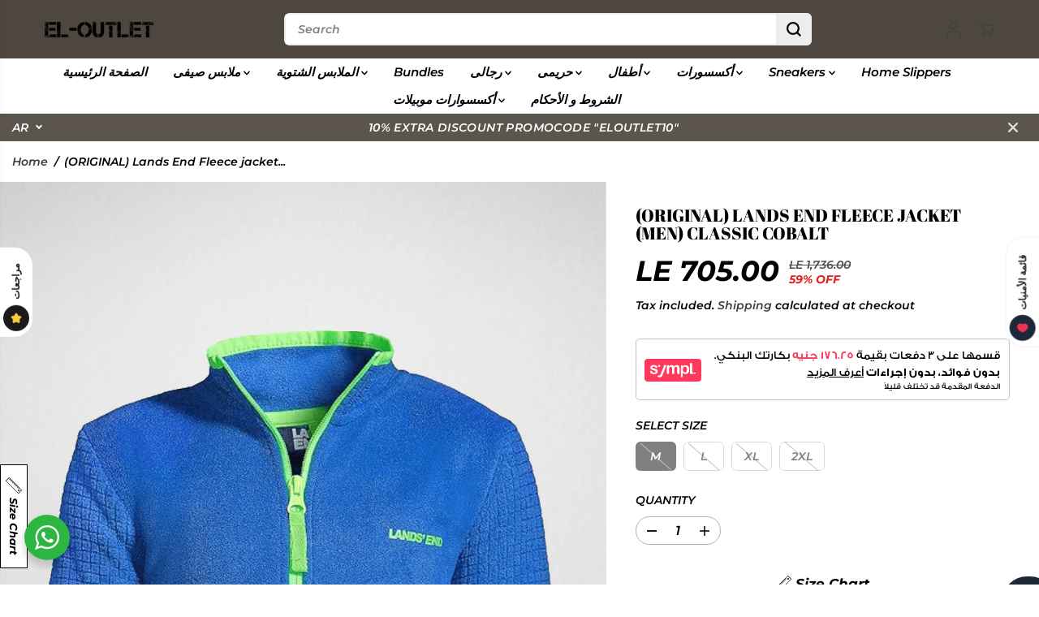

--- FILE ---
content_type: text/html; charset=utf-8
request_url: https://eloutleteg.com/ar/products/original-lands-end-fleece-jacket-classic-cobalt
body_size: 61851
content:
<!doctype html>
<html class="no-js" lang="ar">
  <head>
    <meta charset="utf-8">
    <meta http-equiv="X-UA-Compatible" content="IE=edge,chrome=1">
    <meta name="viewport" content="width=device-width,initial-scale=1"><meta property="og:site_name" content="El-Outlet">
<meta property="og:url" content="https://eloutleteg.com/ar/products/original-lands-end-fleece-jacket-classic-cobalt">
<meta property="og:title" content="(ORIGINAL) Lands End Fleece jacket (MEN) classic cobalt">
<meta property="og:type" content="product">
<meta property="og:description" content="Fleece Jacket For MenBrand: Lands EndColor: classic cobalt"><meta property="og:image:width" content="300"> <meta property="og:image:height" content="300"><meta property="og:image" content="https://eloutleteg.com/cdn/shop/files/men-winter-24-men-pullover-original-lands-end-fleece-jacket-men-classic-cobalt-41425749377283.png?v=1696022648&width=300"><meta property="og:image:secure_url" content="https://eloutleteg.com/cdn/shop/files/men-winter-24-men-pullover-original-lands-end-fleece-jacket-men-classic-cobalt-41425749377283.png?v=1696022648&width=300"><meta property="og:price:amount" content="705.00">
  <meta property="og:price:currency" content="EGP">
  <script type="application/ld+json">
    {
      "@context": "http://schema.org",
      "@type": "Organization",
      "name": "El-Outlet","sameAs": ["","https:\/\/www.facebook.com\/Eloutletegypt","","https:\/\/www.instagram.com\/eloutleteg\/","","","",""],
      "url":"https:\/\/eloutleteg.com"}
  </script>
    <script type="application/ld+json">
      {
        "@context": "http://schema.org/",
        "@type": "Product",
        "name": "(ORIGINAL) Lands End Fleece jacket (MEN) classic cobalt",
        "url": "https://eloutleteg.com/ar/products/original-lands-end-fleece-jacket-classic-cobalt",
        
          "image": [
            "https://eloutleteg.com/cdn/shop/files/men-winter-24-men-pullover-original-lands-end-fleece-jacket-men-classic-cobalt-41425749377283.png?v=1696022648"
          ],
        
        "description": "Fleece Jacket For MenBrand: Lands EndColor: classic cobalt",
        
        "brand": {
          "@type": "Thing",
          "name": "Men Winter 24"
        },
        
          "offers": [
            
              {
                "@type" : "Offer",
                "availability" : "http://schema.org/OutOfStock",
                "price" : "705.0",
                "priceCurrency" : "EGP",
                "url" : "https://eloutleteg.com/ar/products/original-lands-end-fleece-jacket-classic-cobalt?variant=44245788131587",
                "itemOffered" :
                {
                    "@type" : "Product",
                    
                    
                      "name" : "M",
                    
                    
                    
                      "weight": {
                        "@type": "QuantitativeValue",
                        
                          "unitCode": "kg",
                        
                        "value": "0.0 kg"
                      },
                    
                    "url": "https://eloutleteg.com/ar/products/original-lands-end-fleece-jacket-classic-cobalt?variant=44245788131587"
                }
              },
            
              {
                "@type" : "Offer",
                "availability" : "http://schema.org/OutOfStock",
                "price" : "705.0",
                "priceCurrency" : "EGP",
                "url" : "https://eloutleteg.com/ar/products/original-lands-end-fleece-jacket-classic-cobalt?variant=44245788164355",
                "itemOffered" :
                {
                    "@type" : "Product",
                    
                    
                      "name" : "L",
                    
                    
                    
                      "weight": {
                        "@type": "QuantitativeValue",
                        
                          "unitCode": "kg",
                        
                        "value": "0.0 kg"
                      },
                    
                    "url": "https://eloutleteg.com/ar/products/original-lands-end-fleece-jacket-classic-cobalt?variant=44245788164355"
                }
              },
            
              {
                "@type" : "Offer",
                "availability" : "http://schema.org/OutOfStock",
                "price" : "705.0",
                "priceCurrency" : "EGP",
                "url" : "https://eloutleteg.com/ar/products/original-lands-end-fleece-jacket-classic-cobalt?variant=44245788197123",
                "itemOffered" :
                {
                    "@type" : "Product",
                    
                    
                      "name" : "XL",
                    
                    
                    
                      "weight": {
                        "@type": "QuantitativeValue",
                        
                          "unitCode": "kg",
                        
                        "value": "0.0 kg"
                      },
                    
                    "url": "https://eloutleteg.com/ar/products/original-lands-end-fleece-jacket-classic-cobalt?variant=44245788197123"
                }
              },
            
              {
                "@type" : "Offer",
                "availability" : "http://schema.org/OutOfStock",
                "price" : "705.0",
                "priceCurrency" : "EGP",
                "url" : "https://eloutleteg.com/ar/products/original-lands-end-fleece-jacket-classic-cobalt?variant=44245788229891",
                "itemOffered" :
                {
                    "@type" : "Product",
                    
                    
                      "name" : "2XL",
                    
                    
                    
                      "weight": {
                        "@type": "QuantitativeValue",
                        
                          "unitCode": "kg",
                        
                        "value": "0.0 kg"
                      },
                    
                    "url": "https://eloutleteg.com/ar/products/original-lands-end-fleece-jacket-classic-cobalt?variant=44245788229891"
                }
              }
            
          ]
        
      }
    </script>
  
  

<meta name="twitter:card" content="summary_large_image">
<meta name="twitter:title" content="(ORIGINAL) Lands End Fleece jacket (MEN) classic cobalt">
<meta name="twitter:description" content="Fleece Jacket For MenBrand: Lands EndColor: classic cobalt">
<link rel="canonical" href="https://eloutleteg.com/ar/products/original-lands-end-fleece-jacket-classic-cobalt">
    <link rel="preconnect" href="https://cdn.shopify.com" crossorigin><link rel="preconnect" href="https://fonts.shopifycdn.com" crossorigin><title>(ORIGINAL) Lands End Fleece jacket (MEN) classic cobalt</title><meta name="description" content="Fleece Jacket For MenBrand: Lands EndColor: classic cobalt"><script>window.performance && window.performance.mark && window.performance.mark('shopify.content_for_header.start');</script><meta name="facebook-domain-verification" content="jgf7b1uesztmfcogs9v3k52e7pz8rl">
<meta name="facebook-domain-verification" content="ndfqat6fjclruoaoz96u8ns6juzhe6">
<meta name="google-site-verification" content="AZF-AwFILU_1O0-JL05SBd7w0d6-b8a2F3IrXHSc0y8">
<meta id="shopify-digital-wallet" name="shopify-digital-wallet" content="/58122141845/digital_wallets/dialog">
<link rel="alternate" hreflang="x-default" href="https://eloutleteg.com/products/original-lands-end-fleece-jacket-classic-cobalt">
<link rel="alternate" hreflang="ar" href="https://eloutleteg.com/ar/products/original-lands-end-fleece-jacket-classic-cobalt">
<link rel="alternate" type="application/json+oembed" href="https://eloutleteg.com/ar/products/original-lands-end-fleece-jacket-classic-cobalt.oembed">
<script async="async" src="/checkouts/internal/preloads.js?locale=ar-EG"></script>
<script id="shopify-features" type="application/json">{"accessToken":"e37c28f2d57e9065867e10348acac147","betas":["rich-media-storefront-analytics"],"domain":"eloutleteg.com","predictiveSearch":true,"shopId":58122141845,"locale":"ar"}</script>
<script>var Shopify = Shopify || {};
Shopify.shop = "the-outlet-eg.myshopify.com";
Shopify.locale = "ar";
Shopify.currency = {"active":"EGP","rate":"1.0"};
Shopify.country = "EG";
Shopify.theme = {"name":"Yuva New","id":152994021635,"schema_name":"Yuva","schema_version":"13.0.0","theme_store_id":1615,"role":"main"};
Shopify.theme.handle = "null";
Shopify.theme.style = {"id":null,"handle":null};
Shopify.cdnHost = "eloutleteg.com/cdn";
Shopify.routes = Shopify.routes || {};
Shopify.routes.root = "/ar/";</script>
<script type="module">!function(o){(o.Shopify=o.Shopify||{}).modules=!0}(window);</script>
<script>!function(o){function n(){var o=[];function n(){o.push(Array.prototype.slice.apply(arguments))}return n.q=o,n}var t=o.Shopify=o.Shopify||{};t.loadFeatures=n(),t.autoloadFeatures=n()}(window);</script>
<script id="shop-js-analytics" type="application/json">{"pageType":"product"}</script>
<script defer="defer" async type="module" src="//eloutleteg.com/cdn/shopifycloud/shop-js/modules/v2/client.init-shop-cart-sync_DtuiiIyl.en.esm.js"></script>
<script defer="defer" async type="module" src="//eloutleteg.com/cdn/shopifycloud/shop-js/modules/v2/chunk.common_CUHEfi5Q.esm.js"></script>
<script type="module">
  await import("//eloutleteg.com/cdn/shopifycloud/shop-js/modules/v2/client.init-shop-cart-sync_DtuiiIyl.en.esm.js");
await import("//eloutleteg.com/cdn/shopifycloud/shop-js/modules/v2/chunk.common_CUHEfi5Q.esm.js");

  window.Shopify.SignInWithShop?.initShopCartSync?.({"fedCMEnabled":true,"windoidEnabled":true});

</script>
<script>(function() {
  var isLoaded = false;
  function asyncLoad() {
    if (isLoaded) return;
    isLoaded = true;
    var urls = ["https:\/\/armor.pasilobus.com\/lock.js?shop=the-outlet-eg.myshopify.com","\/\/www.powr.io\/powr.js?powr-token=the-outlet-eg.myshopify.com\u0026external-type=shopify\u0026shop=the-outlet-eg.myshopify.com","https:\/\/cdn.weglot.com\/weglot_script_tag.js?shop=the-outlet-eg.myshopify.com","https:\/\/app.kiwisizing.com\/web\/js\/dist\/kiwiSizing\/plugin\/SizingPlugin.prod.js?v=330\u0026shop=the-outlet-eg.myshopify.com","https:\/\/cdn-bundler.nice-team.net\/app\/js\/bundler.js?shop=the-outlet-eg.myshopify.com"];
    for (var i = 0; i < urls.length; i++) {
      var s = document.createElement('script');
      s.type = 'text/javascript';
      s.async = true;
      s.src = urls[i];
      var x = document.getElementsByTagName('script')[0];
      x.parentNode.insertBefore(s, x);
    }
  };
  if(window.attachEvent) {
    window.attachEvent('onload', asyncLoad);
  } else {
    window.addEventListener('load', asyncLoad, false);
  }
})();</script>
<script id="__st">var __st={"a":58122141845,"offset":7200,"reqid":"875ec491-6c03-402c-a283-57746999078d-1766684365","pageurl":"eloutleteg.com\/ar\/products\/original-lands-end-fleece-jacket-classic-cobalt","u":"3248bc427c0f","p":"product","rtyp":"product","rid":8152433918211};</script>
<script>window.ShopifyPaypalV4VisibilityTracking = true;</script>
<script id="captcha-bootstrap">!function(){'use strict';const t='contact',e='account',n='new_comment',o=[[t,t],['blogs',n],['comments',n],[t,'customer']],c=[[e,'customer_login'],[e,'guest_login'],[e,'recover_customer_password'],[e,'create_customer']],r=t=>t.map((([t,e])=>`form[action*='/${t}']:not([data-nocaptcha='true']) input[name='form_type'][value='${e}']`)).join(','),a=t=>()=>t?[...document.querySelectorAll(t)].map((t=>t.form)):[];function s(){const t=[...o],e=r(t);return a(e)}const i='password',u='form_key',d=['recaptcha-v3-token','g-recaptcha-response','h-captcha-response',i],f=()=>{try{return window.sessionStorage}catch{return}},m='__shopify_v',_=t=>t.elements[u];function p(t,e,n=!1){try{const o=window.sessionStorage,c=JSON.parse(o.getItem(e)),{data:r}=function(t){const{data:e,action:n}=t;return t[m]||n?{data:e,action:n}:{data:t,action:n}}(c);for(const[e,n]of Object.entries(r))t.elements[e]&&(t.elements[e].value=n);n&&o.removeItem(e)}catch(o){console.error('form repopulation failed',{error:o})}}const l='form_type',E='cptcha';function T(t){t.dataset[E]=!0}const w=window,h=w.document,L='Shopify',v='ce_forms',y='captcha';let A=!1;((t,e)=>{const n=(g='f06e6c50-85a8-45c8-87d0-21a2b65856fe',I='https://cdn.shopify.com/shopifycloud/storefront-forms-hcaptcha/ce_storefront_forms_captcha_hcaptcha.v1.5.2.iife.js',D={infoText:'Protected by hCaptcha',privacyText:'Privacy',termsText:'Terms'},(t,e,n)=>{const o=w[L][v],c=o.bindForm;if(c)return c(t,g,e,D).then(n);var r;o.q.push([[t,g,e,D],n]),r=I,A||(h.body.append(Object.assign(h.createElement('script'),{id:'captcha-provider',async:!0,src:r})),A=!0)});var g,I,D;w[L]=w[L]||{},w[L][v]=w[L][v]||{},w[L][v].q=[],w[L][y]=w[L][y]||{},w[L][y].protect=function(t,e){n(t,void 0,e),T(t)},Object.freeze(w[L][y]),function(t,e,n,w,h,L){const[v,y,A,g]=function(t,e,n){const i=e?o:[],u=t?c:[],d=[...i,...u],f=r(d),m=r(i),_=r(d.filter((([t,e])=>n.includes(e))));return[a(f),a(m),a(_),s()]}(w,h,L),I=t=>{const e=t.target;return e instanceof HTMLFormElement?e:e&&e.form},D=t=>v().includes(t);t.addEventListener('submit',(t=>{const e=I(t);if(!e)return;const n=D(e)&&!e.dataset.hcaptchaBound&&!e.dataset.recaptchaBound,o=_(e),c=g().includes(e)&&(!o||!o.value);(n||c)&&t.preventDefault(),c&&!n&&(function(t){try{if(!f())return;!function(t){const e=f();if(!e)return;const n=_(t);if(!n)return;const o=n.value;o&&e.removeItem(o)}(t);const e=Array.from(Array(32),(()=>Math.random().toString(36)[2])).join('');!function(t,e){_(t)||t.append(Object.assign(document.createElement('input'),{type:'hidden',name:u})),t.elements[u].value=e}(t,e),function(t,e){const n=f();if(!n)return;const o=[...t.querySelectorAll(`input[type='${i}']`)].map((({name:t})=>t)),c=[...d,...o],r={};for(const[a,s]of new FormData(t).entries())c.includes(a)||(r[a]=s);n.setItem(e,JSON.stringify({[m]:1,action:t.action,data:r}))}(t,e)}catch(e){console.error('failed to persist form',e)}}(e),e.submit())}));const S=(t,e)=>{t&&!t.dataset[E]&&(n(t,e.some((e=>e===t))),T(t))};for(const o of['focusin','change'])t.addEventListener(o,(t=>{const e=I(t);D(e)&&S(e,y())}));const B=e.get('form_key'),M=e.get(l),P=B&&M;t.addEventListener('DOMContentLoaded',(()=>{const t=y();if(P)for(const e of t)e.elements[l].value===M&&p(e,B);[...new Set([...A(),...v().filter((t=>'true'===t.dataset.shopifyCaptcha))])].forEach((e=>S(e,t)))}))}(h,new URLSearchParams(w.location.search),n,t,e,['guest_login'])})(!0,!0)}();</script>
<script integrity="sha256-4kQ18oKyAcykRKYeNunJcIwy7WH5gtpwJnB7kiuLZ1E=" data-source-attribution="shopify.loadfeatures" defer="defer" src="//eloutleteg.com/cdn/shopifycloud/storefront/assets/storefront/load_feature-a0a9edcb.js" crossorigin="anonymous"></script>
<script data-source-attribution="shopify.dynamic_checkout.dynamic.init">var Shopify=Shopify||{};Shopify.PaymentButton=Shopify.PaymentButton||{isStorefrontPortableWallets:!0,init:function(){window.Shopify.PaymentButton.init=function(){};var t=document.createElement("script");t.src="https://eloutleteg.com/cdn/shopifycloud/portable-wallets/latest/portable-wallets.ar.js",t.type="module",document.head.appendChild(t)}};
</script>
<script data-source-attribution="shopify.dynamic_checkout.buyer_consent">
  function portableWalletsHideBuyerConsent(e){var t=document.getElementById("shopify-buyer-consent"),n=document.getElementById("shopify-subscription-policy-button");t&&n&&(t.classList.add("hidden"),t.setAttribute("aria-hidden","true"),n.removeEventListener("click",e))}function portableWalletsShowBuyerConsent(e){var t=document.getElementById("shopify-buyer-consent"),n=document.getElementById("shopify-subscription-policy-button");t&&n&&(t.classList.remove("hidden"),t.removeAttribute("aria-hidden"),n.addEventListener("click",e))}window.Shopify?.PaymentButton&&(window.Shopify.PaymentButton.hideBuyerConsent=portableWalletsHideBuyerConsent,window.Shopify.PaymentButton.showBuyerConsent=portableWalletsShowBuyerConsent);
</script>
<script>
  function portableWalletsCleanup(e){e&&e.src&&console.error("Failed to load portable wallets script "+e.src);var t=document.querySelectorAll("shopify-accelerated-checkout .shopify-payment-button__skeleton, shopify-accelerated-checkout-cart .wallet-cart-button__skeleton"),e=document.getElementById("shopify-buyer-consent");for(let e=0;e<t.length;e++)t[e].remove();e&&e.remove()}function portableWalletsNotLoadedAsModule(e){e instanceof ErrorEvent&&"string"==typeof e.message&&e.message.includes("import.meta")&&"string"==typeof e.filename&&e.filename.includes("portable-wallets")&&(window.removeEventListener("error",portableWalletsNotLoadedAsModule),window.Shopify.PaymentButton.failedToLoad=e,"loading"===document.readyState?document.addEventListener("DOMContentLoaded",window.Shopify.PaymentButton.init):window.Shopify.PaymentButton.init())}window.addEventListener("error",portableWalletsNotLoadedAsModule);
</script>

<script type="module" src="https://eloutleteg.com/cdn/shopifycloud/portable-wallets/latest/portable-wallets.ar.js" onError="portableWalletsCleanup(this)" crossorigin="anonymous"></script>
<script nomodule>
  document.addEventListener("DOMContentLoaded", portableWalletsCleanup);
</script>

<link id="shopify-accelerated-checkout-styles" rel="stylesheet" media="screen" href="https://eloutleteg.com/cdn/shopifycloud/portable-wallets/latest/accelerated-checkout-backwards-compat.css" crossorigin="anonymous">
<style id="shopify-accelerated-checkout-cart">
        #shopify-buyer-consent {
  margin-top: 1em;
  display: inline-block;
  width: 100%;
}

#shopify-buyer-consent.hidden {
  display: none;
}

#shopify-subscription-policy-button {
  background: none;
  border: none;
  padding: 0;
  text-decoration: underline;
  font-size: inherit;
  cursor: pointer;
}

#shopify-subscription-policy-button::before {
  box-shadow: none;
}

      </style>

<script>window.performance && window.performance.mark && window.performance.mark('shopify.content_for_header.end');</script>
    <script>
      document.documentElement.className = document.documentElement.className.replace('no-js', 'js');
    </script><style>
  /*============= page loader css start ========*/
  .yv-page-loader {
    position: fixed;
    width: 100%;
    height: 100%;
    background-color: rgba(255, 255, 255, 1);
    left: 0;
    top: 0;
    display: flex;
    align-items: center;
    justify-content: center;
    z-index: 99;
    opacity: 0;
    transform: translateY(-100%);
  }
  .page-loading .yv-page-loader {
    opacity: 1;
    transform: translateY(0);
  }
  .yv-page-loader img {
    max-width: 100px;
  }
  /*============= page loader css end ========*/
</style>
<style data-shopify>
  @font-face {
  font-family: Montserrat;
  font-weight: 600;
  font-style: italic;
  font-display: swap;
  src: url("//eloutleteg.com/cdn/fonts/montserrat/montserrat_i6.e90155dd2f004112a61c0322d66d1f59dadfa84b.woff2") format("woff2"),
       url("//eloutleteg.com/cdn/fonts/montserrat/montserrat_i6.41470518d8e9d7f1bcdd29a447c2397e5393943f.woff") format("woff");
}

  @font-face {
  font-family: Montserrat;
  font-weight: 700;
  font-style: italic;
  font-display: swap;
  src: url("//eloutleteg.com/cdn/fonts/montserrat/montserrat_i7.a0d4a463df4f146567d871890ffb3c80408e7732.woff2") format("woff2"),
       url("//eloutleteg.com/cdn/fonts/montserrat/montserrat_i7.f6ec9f2a0681acc6f8152c40921d2a4d2e1a2c78.woff") format("woff");
}

  @font-face {
  font-family: Montserrat;
  font-weight: 600;
  font-style: italic;
  font-display: swap;
  src: url("//eloutleteg.com/cdn/fonts/montserrat/montserrat_i6.e90155dd2f004112a61c0322d66d1f59dadfa84b.woff2") format("woff2"),
       url("//eloutleteg.com/cdn/fonts/montserrat/montserrat_i6.41470518d8e9d7f1bcdd29a447c2397e5393943f.woff") format("woff");
}

  @font-face {
  font-family: Montserrat;
  font-weight: 700;
  font-style: italic;
  font-display: swap;
  src: url("//eloutleteg.com/cdn/fonts/montserrat/montserrat_i7.a0d4a463df4f146567d871890ffb3c80408e7732.woff2") format("woff2"),
       url("//eloutleteg.com/cdn/fonts/montserrat/montserrat_i7.f6ec9f2a0681acc6f8152c40921d2a4d2e1a2c78.woff") format("woff");
}

  @font-face {
  font-family: "Abril Fatface";
  font-weight: 400;
  font-style: normal;
  font-display: swap;
  src: url("//eloutleteg.com/cdn/fonts/abril_fatface/abrilfatface_n4.002841dd08a4d39b2c2d7fe9d598d4782afb7225.woff2") format("woff2"),
       url("//eloutleteg.com/cdn/fonts/abril_fatface/abrilfatface_n4.0d8f922831420cd750572c7a70f4c623018424d8.woff") format("woff");
}

  
  @font-face {
  font-family: Lato;
  font-weight: 400;
  font-style: normal;
  font-display: swap;
  src: url("//eloutleteg.com/cdn/fonts/lato/lato_n4.c3b93d431f0091c8be23185e15c9d1fee1e971c5.woff2") format("woff2"),
       url("//eloutleteg.com/cdn/fonts/lato/lato_n4.d5c00c781efb195594fd2fd4ad04f7882949e327.woff") format("woff");
}

  @font-face {
  font-family: Lato;
  font-weight: 700;
  font-style: normal;
  font-display: swap;
  src: url("//eloutleteg.com/cdn/fonts/lato/lato_n7.900f219bc7337bc57a7a2151983f0a4a4d9d5dcf.woff2") format("woff2"),
       url("//eloutleteg.com/cdn/fonts/lato/lato_n7.a55c60751adcc35be7c4f8a0313f9698598612ee.woff") format("woff");
}

  @font-face {
  font-family: Lato;
  font-weight: 400;
  font-style: italic;
  font-display: swap;
  src: url("//eloutleteg.com/cdn/fonts/lato/lato_i4.09c847adc47c2fefc3368f2e241a3712168bc4b6.woff2") format("woff2"),
       url("//eloutleteg.com/cdn/fonts/lato/lato_i4.3c7d9eb6c1b0a2bf62d892c3ee4582b016d0f30c.woff") format("woff");
}

  :root {
    --body-background: #ffffff;
    --gray: #cfcbcb;
    --dark-gray: #747474;
    --green:#6cad61;
    --red:#ec7c7c;
    --heading-font-family:"Abril Fatface",serif;
    --heading-font-weight:400;
    --heading-font-style:normal;
    --font-family:Montserrat,sans-serif;
    --font-weight:600;
    --font-style:italic;
    --body-font-weight-bold: 300;
    --accent-font-family: Lato,sans-serif;
    --accent_spacing: 0.025em;
    --accent-font-style:normal; ;
    --accent_line_height: 1.6;
    --accent-font-weight: 400;
    --thin:100;
    --light:300;
    --normal:400;
    --medium:500;
    --semibold:600;
    --bold:700;
    --extrabold:900;
    --theme-color: #3d3d3d;
    --theme-light-color: rgba(61, 61, 61, 0.1);
    --colorTextBody: #000000;
    --colorLightTextBody: rgba(0, 0, 0, 0.5);
    --colorXlightTextBody: rgba(0, 0, 0, 0.3);
    --colorXXlightTextBody: rgba(0, 0, 0, 0.1);
    --cartDotColor: #efb34c;
    --cartDotColorLight:rgba(239, 179, 76, 0.3);
    --cartDotColorNull:rgba(239, 179, 76, 0);
    --colorBtnPrimary: #000000;
    --colorBtnPrimaryText: #ffffff;
    --colorBtnPrimaryBorder: #000000;
    --colorBtnSecondary: #12f1af;
    --colorBtnSecondaryText:#000000;
    --colorBtnSecondaryBorder:#000000;
    --primaryColorBody: #ffffff;
    --saleBadgeBg:#efb34c;
    --saleBadgeText:#ffffff;
    --soldBadgeBg:#E22120;
    --soldBadgeText:#ffffff;
    --preorderBadgeBg:#E22120;
    --preorderBadgeText:#ffffff;
    --customBadgeBg:#000000;
    --customBadgeText:#ffffff;
    --secondaryColorBody: #eaeaea;
    --product-grid-image-size:cover;
    --primaryCardBackground: #ffffff;
    --secondaryCardBackground: #ffffff;
    --tertiaryCardBackground: #ffffff;
    --quaternaryCardBackground: #ffffff;
    --gradientCardBackground: #ffffff;
    --cardRadius: 10px;
    --inputRadius: 10px;
    --primaryBorderColor: #000000;
    --secondaryBorderColor: #000000;
    --tertiaryBorderColor: #000000;
    --quaternaryBorderColor: #000000;
    --gradientBorderColor: ;
    
--primarySocialIconBg:#e6e6e6;
      --primaryAlternateBg:#f2f2f2;--secondarySocialIconBg:#d1d1d1;--tertiarySocialIconBg:#18634d;--quaternarySocialIconBg:#d1d1d1;--secondarycolorTextBody: #000000;
    --secondaryColorLightTextBody: rgba(0, 0, 0, 0.5);
    --secondaryColorXlightTextBody: rgba(0, 0, 0, 0.3);
    --secondaryColorXXlightTextBody: rgba(0, 0, 0, 0.1);
    --secondary_heading_color: #000000;
    --secondary_subheading_color: #181818;
    --tertiaryColorBody:#0e3a2d;
    --tertiarycolorTextBody: #ffffff;
    --tertiaryColorLightTextBody: rgba(255, 255, 255, 0.5);
    --tertiaryColorXlightTextBody: rgba(255, 255, 255, 0.3);
    --tertiaryColorXXlightTextBody: rgba(255, 255, 255, 0.1);
    --tertiary_heading_color: #ffffff;
    --tertiary_subheading_color: #181818;
    --gradientColorBody: ;
    --quaternaryColorBody: #eaeaea;
    --quaternarycolorTextBody: #181818;
    --quaternaryColorLightTextBody: rgba(24, 24, 24, 0.5);
    --quaternaryColorXlightTextBody: rgba(24, 24, 24, 0.3);
    --quaternaryColorXXlightTextBody: rgba(24, 24, 24, 0.1);
    --quaternary_heading_color: #181818;
    --quaternary_subheading_color: #181818;
    --colorImageBg: #ffffff;
    --colorImageBorder: #eee;
    --productImageBorder:0;
    --articleImageBorder:0;
    --collectionImageBorder:1px solid #eee;
    --colorTextSavings: #E22120;
    --colorBgSavings: #ffd1d1;
    --heading_color: #000000;
    --subheading_color: #181818;
    --heading_base_size: 1.03;
    --heading_spacing: 0.0em;
    --heading_line_height: 1.1;
    --base_spacing: 0.0em;
    --base_line_height: 1.6;
    --text_base_size: 1.0;
    --buttonRadius: 48px;
    --productGridRadius: 20px;
    --headingTextTransform:uppercase;
    --buttonFontFamily: var(--font-family);
    --buttonFontStyle: var(--font-style);
    --buttonFontWeight: var(--font-weight);
    --variantFontFamily: var(--font-family);
    --variantFontStyle: var(--font-style);
    --variantFontWeight: var(--font-weight);
    --filtersHeadingFontFamily: var(--font-family);
    --filtersHeadingFontStyle: var(--font-style);
    --filtersHeadingFontWeight: var(--font-weight);
    --priceFontFamily: var(--font-family);
    --priceFontStyle: var(--font-style);
    --priceFontWeight: var(--font-weight);
    --tabHeadingFontFamily: var(--font-family);
    --tabHeadingFontStyle: var(--font-style);
    --tabHeadingFontWeight: var(--font-weight);
    --tabHeadingTextTransform:;
    --navigationFontFamily: var(--font-family);
    --navigationFontStyle: var(--font-style);
    --navigationFontWeight: var(--font-weight);
    --navigationTextTransform:;
    --variantTextTransform:uppercase;
    --xsmallText:calc(var(--text_base_size) * 10px);
    --smallText: calc(var(--text_base_size) * 12px);
    --text: calc(var(--text_base_size) * 14px);
    --mediumText: calc(var(--text_base_size) * 16px);
    --largeText: calc(var(--text_base_size) * 18px);
    --xlargeText:  calc(var(--text_base_size) * 20px);
    --buttonAnimationDirection:translateX(-100%);
  }

  @media (min-width:1025px) {
        
    .button:before,
    .pdp-action-container button.shopify-payment-button__button--hidden:before,
    .pdp-action-container button.shopify-payment-button__button:before,
    .tertiary-button:before {
        content: "";
        position: absolute;top:0;
          right:0;
          width:0;
          height:100%;z-index: -1;
        transition: 0.6s ease-in-out;
    }
    .button:hover:before,
    .pdp-action-container button.shopify-payment-button__button--hidden:hover:before,
    .pdp-action-container button.shopify-payment-button__button:hover:before,
    .secondary-button:hover:before {right:auto;
        left:0;
        width:100%;}
    
  }
  .yv-product-title{
    opacity:1.0;
  } 
  .countryflags { display:flex; height: 20px; flex-shrink: 0; filter: drop-shadow(0px 2px 3px rgb(0 0 0 / 0.1)); }
  .countryflag__AD { background-position: 0 0; } .countryflag__AE { background-position: -21px 0; } .countryflag__AF {
  background-position: 0 -21px; } .countryflag__African_nion { background-position: -21px -21px; } .countryflag__AG {
  background-position: -42px 0; } .countryflag__AI { background-position: -42px -21px; } .countryflag__AL {
  background-position: 0 -42px; } .countryflag__AM { background-position: -21px -42px; } .countryflag__AMS {
  background-position: -42px -42px; } .countryflag__AO { background-position: -63px 0; } .countryflag__AQ {
  background-position: -63px -21px; } .countryflag__AR { background-position: -63px -42px; } .countryflag__AS {
  background-position: 0 -63px; } .countryflag__AT { background-position: -21px -63px; } .countryflag__AU {
  background-position: -42px -63px; } .countryflag__AW { background-position: -63px -63px; } .countryflag__AX {
  background-position: -84px 0; } .countryflag__AZ { background-position: -84px -21px; } .countryflag__BA {
  background-position: -84px -42px; } .countryflag__BB { background-position: -84px -63px; } .countryflag__BD {
  background-position: 0 -84px; } .countryflag__BE { background-position: -21px -84px; } .countryflag__BF {
  background-position: -42px -84px; } .countryflag__BG { background-position: -63px -84px; } .countryflag__BH {
  background-position: -84px -84px; } .countryflag__BI { background-position: -105px 0; } .countryflag__BJ {
  background-position: -105px -21px; } .countryflag__BL { background-position: -105px -42px; } .countryflag__BM {
  background-position: -105px -63px; } .countryflag__BN { background-position: -105px -84px; } .countryflag__BO {
  background-position: 0 -105px; } .countryflag__BQ-BO { background-position: -21px -105px; } .countryflag__BQ-SA {
  background-position: -42px -105px; } .countryflag__BQ-SE { background-position: -63px -105px; } .countryflag__BR {
  background-position: -84px -105px; } .countryflag__BS { background-position: -105px -105px; } .countryflag__BT {
  background-position: -126px 0; } .countryflag__BV { background-position: -126px -21px; } .countryflag__BW {
  background-position: -126px -42px; } .countryflag__BY { background-position: -126px -63px; } .countryflag__BZ {
  background-position: -126px -84px; } .countryflag__CA { background-position: -126px -105px; } .countryflag__CC {
  background-position: 0 -126px; } .countryflag__CD { background-position: -21px -126px; } .countryflag__CF {
  background-position: -42px -126px; } .countryflag__CG { background-position: -63px -126px; } .countryflag__CH {
  background-position: -84px -126px; } .countryflag__CI { background-position: -105px -126px; } .countryflag__CK {
  background-position: -126px -126px; } .countryflag__CL { background-position: -147px 0; } .countryflag__CM {
  background-position: -147px -21px; } .countryflag__CN { background-position: -147px -42px; } .countryflag__CO {
  background-position: -147px -63px; } .countryflag__CR { background-position: -147px -84px; } .countryflag__CU {
  background-position: -147px -105px; } .countryflag__CV { background-position: -147px -126px; } .countryflag__CW {
  background-position: 0 -147px; } .countryflag__CX { background-position: -21px -147px; } .countryflag__CY {
  background-position: -42px -147px; } .countryflag__CZ { background-position: -63px -147px; } .countryflag__DE {
  background-position: -84px -147px; } .countryflag__DJ { background-position: -105px -147px; } .countryflag__DK {
  background-position: -126px -147px; } .countryflag__DM { background-position: -147px -147px; } .countryflag__DO {
  background-position: -168px 0; } .countryflag__DZ { background-position: -168px -21px; } .countryflag__EC {
  background-position: -168px -42px; } .countryflag__EE { background-position: -168px -63px; } .countryflag__EG {
  background-position: -168px -84px; } .countryflag__EH { background-position: -168px -105px; } .countryflag__ER {
  background-position: -168px -126px; } .countryflag__ES { background-position: -168px -147px; } .countryflag__ET {
  background-position: 0 -168px; } .countryflag__EUROPE { background-position: -21px -168px; } .countryflag__FI {
  background-position: -42px -168px; } .countryflag__FJ { background-position: -63px -168px; } .countryflag__FK {
  background-position: -84px -168px; } .countryflag__FM { background-position: -105px -168px; } .countryflag__FO {
  background-position: -126px -168px; } .countryflag__FR { background-position: -147px -168px; } .countryflag__GA {
  background-position: -168px -168px; } .countryflag__GB { background-position: -189px -63px; } .countryflag__GB-NIR {
  background-position: -189px -21px; } .countryflag__GB-SCT { background-position: -189px -42px; } .countryflag__GB-UKM {
  background-position: -189px -63px; } .countryflag__GB-WLS { background-position: -189px -84px; } .countryflag__GD {
  background-position: -189px -105px; } .countryflag__GE { background-position: -189px -126px; } .countryflag__GF {
  background-position: -189px -147px; } .countryflag__GG { background-position: -189px -168px; } .countryflag__GH {
  background-position: 0 -189px; } .countryflag__GI { background-position: -21px -189px; } .countryflag__GL {
  background-position: -42px -189px; } .countryflag__GM { background-position: -63px -189px; } .countryflag__GN {
  background-position: -84px -189px; } .countryflag__GP { background-position: -105px -189px; } .countryflag__GP {
  background-position: -126px -189px; } .countryflag__GQ { background-position: -147px -189px; } .countryflag__GR {
  background-position: -168px -189px; } .countryflag__GS { background-position: -189px -189px; } .countryflag__GT {
  background-position: -210px 0; } .countryflag__GU { background-position: -210px -21px; } .countryflag__GW {
  background-position: -210px -42px; } .countryflag__GY { background-position: -210px -63px; } .countryflag__HK {
  background-position: -210px -84px; } .countryflag__HM { background-position: -210px -105px; } .countryflag__HN {
  background-position: -210px -126px; } .countryflag__HR { background-position: -210px -147px; } .countryflag__HT {
  background-position: -210px -168px; } .countryflag__HU { background-position: -210px -189px; } .countryflag__ID {
  background-position: 0 -210px; } .countryflag__IE { background-position: -21px -210px; } .countryflag__IL {
  background-position: -42px -210px; } .countryflag__IM { background-position: -63px -210px; } .countryflag__IN {
  background-position: -84px -210px; } .countryflag__IO { background-position: -105px -210px; } .countryflag__IQ {
  background-position: -126px -210px; } .countryflag__IR { background-position: -147px -210px; } .countryflag__IS {
  background-position: -168px -210px; } .countryflag__IT { background-position: -189px -210px; } .countryflag__JE {
  background-position: -210px -210px; } .countryflag__JM { background-position: -231px 0; } .countryflag__JO {
  background-position: -231px -21px; } .countryflag__JP { background-position: -231px -42px; } .countryflag__KG {
  background-position: -231px -63px; } .countryflag__KH { background-position: -231px -84px; } .countryflag__KI {
  background-position: -231px -105px; } .countryflag__KM { background-position: -231px -126px; } .countryflag__KN {
  background-position: -231px -147px; } .countryflag__KN-SK { background-position: -231px -168px; } .countryflag__KP {
  background-position: -231px -189px; } .countryflag__KR { background-position: -231px -210px; } .countryflag__KW {
  background-position: 0 -231px; } .countryflag__KY { background-position: -21px -231px; } .countryflag__KZ {
  background-position: -42px -231px; } .countryflag__LA { background-position: -63px -231px; } .countryflag__LB {
  background-position: -84px -231px; } .countryflag__LC { background-position: -105px -231px; } .countryflag__LI {
  background-position: -126px -231px; } .countryflag__LK { background-position: -147px -231px; } .countryflag__LR {
  background-position: -168px -231px; } .countryflag__LS { background-position: -189px -231px; } .countryflag__LT {
  background-position: -210px -231px; } .countryflag__LU { background-position: -231px -231px; } .countryflag__LV {
  background-position: -252px 0; } .countryflag__LY { background-position: -252px -21px; } .countryflag__MA {
  background-position: -252px -42px; } .countryflag__MC { background-position: -252px -63px; } .countryflag__MD {
  background-position: -252px -84px; } .countryflag__ME { background-position: -252px -105px; } .countryflag__MF {
  background-position: -252px -126px; } .countryflag__MG { background-position: -252px -147px; } .countryflag__MH {
  background-position: -252px -168px; } .countryflag__MK { background-position: -252px -189px; } .countryflag__ML {
  background-position: -252px -210px; } .countryflag__MM { background-position: -252px -231px; } .countryflag__MN {
  background-position: 0 -252px; } .countryflag__MO { background-position: -21px -252px; } .countryflag__MP {
  background-position: -42px -252px; } .countryflag__MQ { background-position: -63px -252px; } .countryflag__MQ-UNF {
  background-position: -84px -252px; } .countryflag__MR { background-position: -105px -252px; } .countryflag__MS {
  background-position: -126px -252px; } .countryflag__MT { background-position: -147px -252px; } .countryflag__MU {
  background-position: -168px -252px; } .countryflag__MV { background-position: -189px -252px; } .countryflag__MW {
  background-position: -210px -252px; } .countryflag__MX { background-position: -231px -252px; } .countryflag__MY {
  background-position: -252px -252px; } .countryflag__MZ { background-position: -273px 0; } .countryflag__NA {
  background-position: -273px -21px; } .countryflag__NC { background-position: -273px -42px; } .countryflag__NE {
  background-position: -273px -63px; } .countryflag__NF { background-position: -273px -84px; } .countryflag__NG {
  background-position: -273px -105px; } .countryflag__NI { background-position: -273px -126px; } .countryflag__NL {
  background-position: -273px -147px; } .countryflag__NO { background-position: -273px -168px; } .countryflag__NP {
  background-position: -273px -189px; } .countryflag__NR { background-position: -273px -210px; } .countryflag__NU {
  background-position: -273px -231px; } .countryflag__NZ { background-position: -273px -252px; } .countryflag__OM {
  background-position: 0 -273px; } .countryflag__PA { background-position: -21px -273px; } .countryflag__PE {
  background-position: -42px -273px; } .countryflag__PF { background-position: -63px -273px; } .countryflag__PG {
  background-position: -84px -273px; } .countryflag__PH { background-position: -105px -273px; } .countryflag__PK {
  background-position: -126px -273px; } .countryflag__PL { background-position: -147px -273px; } .countryflag__PM {
  background-position: -168px -273px; } .countryflag__PM-UNF { background-position: -189px -273px; } .countryflag__PN {
  background-position: -210px -273px; } .countryflag__PR { background-position: -231px -273px; } .countryflag__PS {
  background-position: -252px -273px; } .countryflag__PT { background-position: -273px -273px; } .countryflag__PW {
  background-position: -294px 0; } .countryflag__PY { background-position: -294px -21px; } .countryflag__QA {
  background-position: -294px -42px; } .countryflag__RAINBOW { background-position: -294px -63px; } .countryflag__RE {
  background-position: -294px -84px; } .countryflag__RO { background-position: -294px -105px; } .countryflag__RS {
  background-position: -294px -126px; } .countryflag__RU { background-position: -294px -147px; } .countryflag__RW {
  background-position: -294px -168px; } .countryflag__SA { background-position: -294px -189px; } .countryflag__SB {
  background-position: -294px -210px; } .countryflag__SC { background-position: -294px -231px; } .countryflag__SD {
  background-position: -294px -252px; } .countryflag__SE { background-position: -294px -273px; } .countryflag__SG {
  background-position: 0 -294px; } .countryflag__SH { background-position: -21px -294px; } .countryflag__SI {
  background-position: -42px -294px; } .countryflag__SJ { background-position: -63px -294px; } .countryflag__SK {
  background-position: -84px -294px; } .countryflag__SL { background-position: -105px -294px; } .countryflag__SM {
  background-position: -126px -294px; } .countryflag__SN { background-position: -147px -294px; } .countryflag__SO {
  background-position: -168px -294px; } .countryflag__SR { background-position: -189px -294px; } .countryflag__SS {
  background-position: -210px -294px; } .countryflag__ST { background-position: -231px -294px; } .countryflag__SV {
  background-position: -252px -294px; } .countryflag__SX { background-position: -273px -294px; } .countryflag__SY {
  background-position: -294px -294px; } .countryflag__SZ { background-position: -315px 0; } .countryflag__TC {
  background-position: -315px -21px; } .countryflag__TD { background-position: -315px -42px; } .countryflag__TF {
  background-position: -315px -63px; } .countryflag__TG { background-position: -315px -84px; } .countryflag__TH {
  background-position: -315px -105px; } .countryflag__TJ { background-position: -315px -126px; } .countryflag__TK {
  background-position: -315px -147px; } .countryflag__TL { background-position: -315px -168px; } .countryflag__TM {
  background-position: -315px -189px; } .countryflag__TN { background-position: -315px -210px; } .countryflag__TO {
  background-position: -315px -231px; } .countryflag__TR { background-position: -315px -252px; } .countryflag__TT {
  background-position: -315px -273px; } .countryflag__TV { background-position: -315px -294px; } .countryflag__TW {
  background-position: 0 -315px; } .countryflag__TZ { background-position: -21px -315px; } .countryflag__UA {
  background-position: -42px -315px; } .countryflag__UG { background-position: -63px -315px; } .countryflag__UM {
  background-position: -84px -315px; } .countryflag__Union_f_outh_merican_ations { background-position: -105px -315px; }
  .countryflag__US { background-position: -126px -315px; } .countryflag__UY { background-position: -147px -315px; }
  .countryflag__UZ { background-position: -168px -315px; } .countryflag__VA { background-position: -189px -315px; }
  .countryflag__VC { background-position: -210px -315px; } .countryflag__VE { background-position: -231px -315px; }
  .countryflag__VG { background-position: -252px -315px; } .countryflag__VI { background-position: -273px -315px; }
  .countryflag__VN { background-position: -294px -315px; } .countryflag__VU { background-position: -315px -315px; }
  .countryflag__WF { background-position: -336px 0; } .countryflag__WS { background-position: -336px -21px; }
  .countryflag__XK { background-position: -336px -42px; } .countryflag__YE { background-position: -336px -63px; }
  .countryflag__YT-UNF { background-position: -336px -84px; } .countryflag__ZA { background-position: -336px -105px; }
  .countryflag__ZM { background-position: -336px -126px; } .countryflag__ZW { background-position: -336px -147px; }
  .langdrop {
    display: flex;
    align-items: center;
  }
  .langdrop .select-box {
    margin: 0 5px;
  }
  .langdrop .select-box .form-control {
    padding: 4px 10px;
    min-height: 36px;
    min-width: 140px;
    max-width: 200px;
    border-radius: 5px;
    background: var(--footer-form-bg);
    color: var(--footer-form-text-color);
    border-color: var(--footer-form-border-color);
  }
  .country-dropdown,
  .lang-dropdown {
    position: relative;
  }
  .country-dropdown-item {
    position: relative;
    min-height: 40px;
    max-width: 100%;
    width: max-content;
    padding: 4px 10px 4px;
    padding-right: 30px;
    display: flex;
    align-items: center;
    border: 0;
    font-size: var(--text);
    border-radius: 5px;
    text-transform: uppercase;
  }
  .footer-dropdown .country-dropdown-item {
    min-height: 44px;
    padding: 4px 24px 4px 10px;
  }
  .countryflags {
      margin-right: 10px;
  }
  .country-dropdown-item .country-name {
    line-height: 11px;
  }
  .active .country-dropdown-expand {
    max-height: 300px;
    overflow: auto;
    transition: max-height 0.5s ease;
  }
  .country-dropdown-expand {
      display: none;
      position: absolute;
      width: max-content;
      min-width: 100px;
      max-height: 300px;
      overflow-y: auto;
      background: var(--primaryColorBody);
      left: 0;
      bottom: 120%;
      border-radius: 5px;
      z-index: 2;
      transition: all 0.5s ease;
      box-shadow: 0 1px 10px #00000026;
  }
  .announcement-bar-main-wrapper .country-dropdown-expand {
    bottom: auto;
    top: 100%;
  }
  .country-list {
    padding: 6px 4px;
  }
  .country-list-item {
    color: var(--footer-text-color);
    padding: 5px 10px;
    font-size: var(--small-text);
  }
  .country-list-item .custom-checkbox {
    display: flex;
    align-items: flex-start;
    padding-left: 0;
    background: transparent;
    color: var(--footer-form-text-color);
    font-size: var(--xsmall-text);
    text-align: left;
  }
  .country-dropdown-item:after {
    border-bottom-style: solid;
    border-bottom-width: 2px;
    border-right-style: solid;
    border-right-width: 2px;
    content: "";
    display: inline-block;
    height: 6px;
    right: 14px;
    position: absolute;
    top: calc(50% - 5px);
    width: 6px;
    border-color: var(--footer-form-text-color);
    filter: none;
    transform: rotate(45deg);
  }
  
  
  
  
</style>
<link href="//eloutleteg.com/cdn/shop/t/26/assets/common.min.css?v=49574939386894324941754222237" as="style" rel="preload">
<link href="//eloutleteg.com/cdn/shop/t/26/assets/customer.css?v=90915295638819142111754222237" as="style" rel="preload">
<link href="//eloutleteg.com/cdn/shop/t/26/assets/header.min.css?v=55497428753249953111754222237" as="style" rel="preload">
<link href="//eloutleteg.com/cdn/shop/t/26/assets/footer.min.css?v=62611480704208145861754222237" as="style" rel="preload">
<link href="//eloutleteg.com/cdn/shop/t/26/assets/theme.min.css?v=115809545791294013631754222236" as="style" rel="preload">
<link href="//eloutleteg.com/cdn/shop/t/26/assets/responsive.min.css?v=68903041435027347901754222237" as="style" rel="preload">
<link href="//eloutleteg.com/cdn/shop/t/26/assets/fancybox.min.css?v=82321193459872401151754222237" as="style" rel="preload">
<link href="//eloutleteg.com/cdn/shop/t/26/assets/flickity.min.css?v=49248182386471138231754222237" as="style" rel="preload">

<link href="//eloutleteg.com/cdn/shop/t/26/assets/flickity.min.css?v=49248182386471138231754222237" rel="stylesheet" type="text/css" media="all" />
<link href="//eloutleteg.com/cdn/shop/t/26/assets/fancybox.min.css?v=82321193459872401151754222237" rel="stylesheet" type="text/css" media="all" />
<link href="//eloutleteg.com/cdn/shop/t/26/assets/common.min.css?v=49574939386894324941754222237" rel="stylesheet" type="text/css" media="all" />
<link href="//eloutleteg.com/cdn/shop/t/26/assets/customer.css?v=90915295638819142111754222237" rel="stylesheet" type="text/css" media="all" />
<link href="//eloutleteg.com/cdn/shop/t/26/assets/header.min.css?v=55497428753249953111754222237" rel="stylesheet" type="text/css" media="all" />
<link href="//eloutleteg.com/cdn/shop/t/26/assets/footer.min.css?v=62611480704208145861754222237" rel="stylesheet" type="text/css" media="all" />
<link href="//eloutleteg.com/cdn/shop/t/26/assets/theme.min.css?v=115809545791294013631754222236" rel="stylesheet" type="text/css" media="all" />
<link href="//eloutleteg.com/cdn/shop/t/26/assets/responsive.min.css?v=68903041435027347901754222237" rel="stylesheet" type="text/css" media="all" />


  <link rel="stylesheet" href="https://cdn.shopify.com/shopifycloud/model-viewer-ui/assets/v1.0/model-viewer-ui.css">


<script>       
  var focusElement = '';
  var productSlider;
  var productThumbSlider; 
    const moneyFormat = 'LE {{amount}}';
    const moneyFormatWithoutCurrency = 'LE {{amount}}';
  const freeShippingBarText = ``;
  const freeShippingBarSuccessText = ``;
  const shopCurrency = `EGP`;
  const freeShippingBarAmount = 3500;const freeShippingBarStatus = false;const gridPickupAvailabilityStatus = false;const addToCartText = 'Add to cart';
  const preorderText = 'Preorder';
  const preorderStatus = false;
  const soldOutText = 'Sold out';
  const saleText = 'Sale';
  const saleOffText = 'OFF';
  const regularPriceText = 'Regular price';
  const comparePriceText = 'Sale price'; 
  const savedPriceText = 'You saved';
  const unitPriceText = 'Unit price';
  const priceVariText = 'From [[price]]';
  const cartTitleLabel = 'Your cart';
  const errorLabel = 'Error';
  const notAvailableLabel = 'We do not ship to this destination.';
  const variantStyle = 'swatch';
  const pickUpAvialabiliyHeading = 'Pick up availability';
  const productGridContentAlignment = 'text-center';
  const unavailableText = 'Unavailable';
  const oneTimePurchaseText = 'One Time Purchase';
  const showSavedAmount = true;
  const savedAmountStyle = 'percentage';
  const quickViewHeading = 'Quick View';
  const searchSuggestions = true;
  const searchPageResults = true;
  const searchArticleResults = true;
  const searchCollectionResults = true;
  const searchDrawerSuggestionHead = 'Related queries';
  const searchDrawerProductHead = 'Products';
  const searchDrawerArticleHead = 'Articles';
  const searchDrawerPageHead = 'Pages';
  const searchAllResultText = 'See all Results';
  const searchRecentTitleText = 'Recent Search';
  const searchNoResultText = 'No Result Found.';
  const searchForText = 'Search for';
  const searchResultText = 'Results';
  const searchNoSuggestionText = 'No suggestions found.';
  const searchProductImageHeight = 'image-aspect';
  const searchArticleImageHeight = 'image-aspect';
  const showMoreText = 'Show More';
  const showLessText = 'Show Less';
  const readMoreText = 'Read More';
  const animationStatus = false;
  const rootUrl = '/ar';
  const cartUrl = '/ar/cart.js';
  const mainCartUrl = '/ar/cart';
  const cartStatusEmpty = `Your cart is empty.`;
  const cartStatusNotEmpty = `Your cart has already some items.`;var emptyCartStatus = true;const cartAdd = '/ar/cart/add';
  const cartAddUrl = '/ar/cart/add.js';
  const cartUpdateUrl = '/ar/cart/update.js';
  const cartChangeUrl = '/ar/cart/change.js';
  const cartClearUrl = '/ar/cart/clear.js';
  const cartChangeError = "You can only add [qty] of this item to your cart.";
  const productRecommendationUrl = '/ar/recommendations/products';
  const googleMapApiKey = '';
  const searchUrl = '/ar/search';
  const preLoadLoadGif = `<div class="yv_load">
          <svg xmlns="http://www.w3.org/2000/svg" xmlns:xlink="http://www.w3.org/1999/xlink"
               style="margin: auto; display: block; shape-rendering: auto;"
               width="200px" height="200px" viewBox="0 0 100 100" preserveAspectRatio="xMidYMid" class="svg-loader" >
            <circle cx="50" cy="50" fill="none" stroke="#dddddd" stroke-width="6" r="35" stroke-dasharray="164.93361431346415 56.97787143782138">
              <animateTransform attributeName="transform" type="rotate" repeatCount="indefinite" dur="1s" values="0 50 50;360 50 50" keyTimes="0;1"/>
            </circle>
          </svg>
    </div>`;
  const noImage = `<svg class="placeholder-svg" xmlns="http://www.w3.org/2000/svg" viewBox="0 0 525.5 525.5"><path d="M324.5 212.7H203c-1.6 0-2.8 1.3-2.8 2.8V308c0 1.6 1.3 2.8 2.8 2.8h121.6c1.6 0 2.8-1.3 2.8-2.8v-92.5c0-1.6-1.3-2.8-2.9-2.8zm1.1 95.3c0 .6-.5 1.1-1.1 1.1H203c-.6 0-1.1-.5-1.1-1.1v-92.5c0-.6.5-1.1 1.1-1.1h121.6c.6 0 1.1.5 1.1 1.1V308z"/><path d="M210.4 299.5H240v.1s.1 0 .2-.1h75.2v-76.2h-105v76.2zm1.8-7.2l20-20c1.6-1.6 3.8-2.5 6.1-2.5s4.5.9 6.1 2.5l1.5 1.5 16.8 16.8c-12.9 3.3-20.7 6.3-22.8 7.2h-27.7v-5.5zm101.5-10.1c-20.1 1.7-36.7 4.8-49.1 7.9l-16.9-16.9 26.3-26.3c1.6-1.6 3.8-2.5 6.1-2.5s4.5.9 6.1 2.5l27.5 27.5v7.8zm-68.9 15.5c9.7-3.5 33.9-10.9 68.9-13.8v13.8h-68.9zm68.9-72.7v46.8l-26.2-26.2c-1.9-1.9-4.5-3-7.3-3s-5.4 1.1-7.3 3l-26.3 26.3-.9-.9c-1.9-1.9-4.5-3-7.3-3s-5.4 1.1-7.3 3l-18.8 18.8V225h101.4z"/><path d="M232.8 254c4.6 0 8.3-3.7 8.3-8.3s-3.7-8.3-8.3-8.3-8.3 3.7-8.3 8.3 3.7 8.3 8.3 8.3zm0-14.9c3.6 0 6.6 2.9 6.6 6.6s-2.9 6.6-6.6 6.6-6.6-2.9-6.6-6.6 3-6.6 6.6-6.6z"/></svg>`;
  const noProductImage = `<svg class="placeholder-svg" xmlns="http://www.w3.org/2000/svg" viewBox="0 0 525.5 525.5"><path d="M375.5 345.2c0-.1 0-.1 0 0 0-.1 0-.1 0 0-1.1-2.9-2.3-5.5-3.4-7.8-1.4-4.7-2.4-13.8-.5-19.8 3.4-10.6 3.6-40.6 1.2-54.5-2.3-14-12.3-29.8-18.5-36.9-5.3-6.2-12.8-14.9-15.4-17.9 8.6-5.6 13.3-13.3 14-23 0-.3 0-.6.1-.8.4-4.1-.6-9.9-3.9-13.5-2.1-2.3-4.8-3.5-8-3.5h-54.9c-.8-7.1-3-13-5.2-17.5-6.8-13.9-12.5-16.5-21.2-16.5h-.7c-8.7 0-14.4 2.5-21.2 16.5-2.2 4.5-4.4 10.4-5.2 17.5h-48.5c-3.2 0-5.9 1.2-8 3.5-3.2 3.6-4.3 9.3-3.9 13.5 0 .2 0 .5.1.8.7 9.8 5.4 17.4 14 23-2.6 3.1-10.1 11.7-15.4 17.9-6.1 7.2-16.1 22.9-18.5 36.9-2.2 13.3-1.2 47.4 1 54.9 1.1 3.8 1.4 14.5-.2 19.4-1.2 2.4-2.3 5-3.4 7.9-4.4 11.6-6.2 26.3-5 32.6 1.8 9.9 16.5 14.4 29.4 14.4h176.8c12.9 0 27.6-4.5 29.4-14.4 1.2-6.5-.5-21.1-5-32.7zm-97.7-178c.3-3.2.8-10.6-.2-18 2.4 4.3 5 10.5 5.9 18h-5.7zm-36.3-17.9c-1 7.4-.5 14.8-.2 18h-5.7c.9-7.5 3.5-13.7 5.9-18zm4.5-6.9c0-.1.1-.2.1-.4 4.4-5.3 8.4-5.8 13.1-5.8h.7c4.7 0 8.7.6 13.1 5.8 0 .1 0 .2.1.4 3.2 8.9 2.2 21.2 1.8 25h-30.7c-.4-3.8-1.3-16.1 1.8-25zm-70.7 42.5c0-.3 0-.6-.1-.9-.3-3.4.5-8.4 3.1-11.3 1-1.1 2.1-1.7 3.4-2.1l-.6.6c-2.8 3.1-3.7 8.1-3.3 11.6 0 .2 0 .5.1.8.3 3.5.9 11.7 10.6 18.8.3.2.8.2 1-.2.2-.3.2-.8-.2-1-9.2-6.7-9.8-14.4-10-17.7 0-.3 0-.6-.1-.8-.3-3.2.5-7.7 3-10.5.8-.8 1.7-1.5 2.6-1.9h155.7c1 .4 1.9 1.1 2.6 1.9 2.5 2.8 3.3 7.3 3 10.5 0 .2 0 .5-.1.8-.3 3.6-1 13.1-13.8 20.1-.3.2-.5.6-.3 1 .1.2.4.4.6.4.1 0 .2 0 .3-.1 13.5-7.5 14.3-17.5 14.6-21.3 0-.3 0-.5.1-.8.4-3.5-.5-8.5-3.3-11.6l-.6-.6c1.3.4 2.5 1.1 3.4 2.1 2.6 2.9 3.5 7.9 3.1 11.3 0 .3 0 .6-.1.9-1.5 20.9-23.6 31.4-65.5 31.4h-43.8c-41.8 0-63.9-10.5-65.4-31.4zm91 89.1h-7c0-1.5 0-3-.1-4.2-.2-12.5-2.2-31.1-2.7-35.1h3.6c.8 0 1.4-.6 1.4-1.4v-14.1h2.4v14.1c0 .8.6 1.4 1.4 1.4h3.7c-.4 3.9-2.4 22.6-2.7 35.1v4.2zm65.3 11.9h-16.8c-.4 0-.7.3-.7.7 0 .4.3.7.7.7h16.8v2.8h-62.2c0-.9-.1-1.9-.1-2.8h33.9c.4 0 .7-.3.7-.7 0-.4-.3-.7-.7-.7h-33.9c-.1-3.2-.1-6.3-.1-9h62.5v9zm-12.5 24.4h-6.3l.2-1.6h5.9l.2 1.6zm-5.8-4.5l1.6-12.3h2l1.6 12.3h-5.2zm-57-19.9h-62.4v-9h62.5c0 2.7 0 5.8-.1 9zm-62.4 1.4h62.4c0 .9-.1 1.8-.1 2.8H194v-2.8zm65.2 0h7.3c0 .9.1 1.8.1 2.8H259c.1-.9.1-1.8.1-2.8zm7.2-1.4h-7.2c.1-3.2.1-6.3.1-9h7c0 2.7 0 5.8.1 9zm-7.7-66.7v6.8h-9v-6.8h9zm-8.9 8.3h9v.7h-9v-.7zm0 2.1h9v2.3h-9v-2.3zm26-1.4h-9v-.7h9v.7zm-9 3.7v-2.3h9v2.3h-9zm9-5.9h-9v-6.8h9v6.8zm-119.3 91.1c-2.1-7.1-3-40.9-.9-53.6 2.2-13.5 11.9-28.6 17.8-35.6 5.6-6.5 13.5-15.7 15.7-18.3 11.4 6.4 28.7 9.6 51.8 9.6h6v14.1c0 .8.6 1.4 1.4 1.4h5.4c.3 3.1 2.4 22.4 2.7 35.1 0 1.2.1 2.6.1 4.2h-63.9c-.8 0-1.4.6-1.4 1.4v16.1c0 .8.6 1.4 1.4 1.4H256c-.8 11.8-2.8 24.7-8 33.3-2.6 4.4-4.9 8.5-6.9 12.2-.4.7-.1 1.6.6 1.9.2.1.4.2.6.2.5 0 1-.3 1.3-.8 1.9-3.7 4.2-7.7 6.8-12.1 5.4-9.1 7.6-22.5 8.4-34.7h7.8c.7 11.2 2.6 23.5 7.1 32.4.2.5.8.8 1.3.8.2 0 .4 0 .6-.2.7-.4 1-1.2.6-1.9-4.3-8.5-6.1-20.3-6.8-31.1H312l-2.4 18.6c-.1.4.1.8.3 1.1.3.3.7.5 1.1.5h9.6c.4 0 .8-.2 1.1-.5.3-.3.4-.7.3-1.1l-2.4-18.6H333c.8 0 1.4-.6 1.4-1.4v-16.1c0-.8-.6-1.4-1.4-1.4h-63.9c0-1.5 0-2.9.1-4.2.2-12.7 2.3-32 2.7-35.1h5.2c.8 0 1.4-.6 1.4-1.4v-14.1h6.2c23.1 0 40.4-3.2 51.8-9.6 2.3 2.6 10.1 11.8 15.7 18.3 5.9 6.9 15.6 22.1 17.8 35.6 2.2 13.4 2 43.2-1.1 53.1-1.2 3.9-1.4 8.7-1 13-1.7-2.8-2.9-4.4-3-4.6-.2-.3-.6-.5-.9-.6h-.5c-.2 0-.4.1-.5.2-.6.5-.8 1.4-.3 2 0 0 .2.3.5.8 1.4 2.1 5.6 8.4 8.9 16.7h-42.9v-43.8c0-.8-.6-1.4-1.4-1.4s-1.4.6-1.4 1.4v44.9c0 .1-.1.2-.1.3 0 .1 0 .2.1.3v9c-1.1 2-3.9 3.7-10.5 3.7h-7.5c-.4 0-.7.3-.7.7 0 .4.3.7.7.7h7.5c5 0 8.5-.9 10.5-2.8-.1 3.1-1.5 6.5-10.5 6.5H210.4c-9 0-10.5-3.4-10.5-6.5 2 1.9 5.5 2.8 10.5 2.8h67.4c.4 0 .7-.3.7-.7 0-.4-.3-.7-.7-.7h-67.4c-6.7 0-9.4-1.7-10.5-3.7v-54.5c0-.8-.6-1.4-1.4-1.4s-1.4.6-1.4 1.4v43.8h-43.6c4.2-10.2 9.4-17.4 9.5-17.5.5-.6.3-1.5-.3-2s-1.5-.3-2 .3c-.1.2-1.4 2-3.2 5 .1-4.9-.4-10.2-1.1-12.8zm221.4 60.2c-1.5 8.3-14.9 12-26.6 12H174.4c-11.8 0-25.1-3.8-26.6-12-1-5.7.6-19.3 4.6-30.2H197v9.8c0 6.4 4.5 9.7 13.4 9.7h105.4c8.9 0 13.4-3.3 13.4-9.7v-9.8h44c4 10.9 5.6 24.5 4.6 30.2z"/><path d="M286.1 359.3c0 .4.3.7.7.7h14.7c.4 0 .7-.3.7-.7 0-.4-.3-.7-.7-.7h-14.7c-.3 0-.7.3-.7.7zm5.3-145.6c13.5-.5 24.7-2.3 33.5-5.3.4-.1.6-.5.4-.9-.1-.4-.5-.6-.9-.4-8.6 3-19.7 4.7-33 5.2-.4 0-.7.3-.7.7 0 .4.3.7.7.7zm-11.3.1c.4 0 .7-.3.7-.7 0-.4-.3-.7-.7-.7H242c-19.9 0-35.3-2.5-45.9-7.4-.4-.2-.8 0-.9.3-.2.4 0 .8.3.9 10.8 5 26.4 7.5 46.5 7.5h38.1zm-7.2 116.9c.4.1.9.1 1.4.1 1.7 0 3.4-.7 4.7-1.9 1.4-1.4 1.9-3.2 1.5-5-.2-.8-.9-1.2-1.7-1.1-.8.2-1.2.9-1.1 1.7.3 1.2-.4 2-.7 2.4-.9.9-2.2 1.3-3.4 1-.8-.2-1.5.3-1.7 1.1s.2 1.5 1 1.7z"/><path d="M275.5 331.6c-.8 0-1.4.6-1.5 1.4 0 .8.6 1.4 1.4 1.5h.3c3.6 0 7-2.8 7.7-6.3.2-.8-.4-1.5-1.1-1.7-.8-.2-1.5.4-1.7 1.1-.4 2.3-2.8 4.2-5.1 4zm5.4 1.6c-.6.5-.6 1.4-.1 2 1.1 1.3 2.5 2.2 4.2 2.8.2.1.3.1.5.1.6 0 1.1-.3 1.3-.9.3-.7-.1-1.6-.8-1.8-1.2-.5-2.2-1.2-3-2.1-.6-.6-1.5-.6-2.1-.1zm-38.2 12.7c.5 0 .9 0 1.4-.1.8-.2 1.3-.9 1.1-1.7-.2-.8-.9-1.3-1.7-1.1-1.2.3-2.5-.1-3.4-1-.4-.4-1-1.2-.8-2.4.2-.8-.3-1.5-1.1-1.7-.8-.2-1.5.3-1.7 1.1-.4 1.8.1 3.7 1.5 5 1.2 1.2 2.9 1.9 4.7 1.9z"/><path d="M241.2 349.6h.3c.8 0 1.4-.7 1.4-1.5s-.7-1.4-1.5-1.4c-2.3.1-4.6-1.7-5.1-4-.2-.8-.9-1.3-1.7-1.1-.8.2-1.3.9-1.1 1.7.7 3.5 4.1 6.3 7.7 6.3zm-9.7 3.6c.2 0 .3 0 .5-.1 1.6-.6 3-1.6 4.2-2.8.5-.6.5-1.5-.1-2s-1.5-.5-2 .1c-.8.9-1.8 1.6-3 2.1-.7.3-1.1 1.1-.8 1.8 0 .6.6.9 1.2.9z"/></svg>`;
  const noResultFound = `<div class="nodatafound_wrapper">
  <div class="nodatafound_box">
    <svg width="113" height="112" viewBox="0 0 113 112" fill="none" xmlns="http://www.w3.org/2000/svg">
      <path opacity="0.6" d="M54.7148 112C84.5491 112 108.715 87.8144 108.715 58C108.715 28.1856 84.5292 4 54.7148 4C24.9005 4 0.714844 28.1459 0.714844 57.9602C0.714844 87.7746 24.9005 112 54.7148 112Z" fill="#DFDFDF"/>
      <path d="M83.8909 16H23.5188C19.7455 16 16.7148 19.1593 16.7148 23H90.7148C90.6948 19.118 87.6641 16 83.8909 16Z" fill="#D9D9D9"/>
      <path d="M16.755 23H90.7148V78.6662C90.7148 81.1631 89.7119 83.5213 87.9466 85.2652C86.1814 87.0091 83.7542 88 81.2668 88H26.1629C23.6354 88 21.2483 87.0091 19.4831 85.2652C17.7178 83.5213 16.7148 81.1235 16.7148 78.6662V23H16.755Z" fill="white"/>
      <path d="M29.4578 57.3904H3.75461C1.69756 57.3904 0 59.0472 0 61.1432V97.8931C0 99.9492 1.65762 101.646 3.75461 101.646H29.4578C31.5148 101.646 33.2124 99.9891 33.2124 97.8931V61.1432C33.1724 59.0672 31.5148 57.3904 29.4578 57.3904Z" fill="white"/>
      <path d="M102.632 0H74.233C72.895 0 71.8564 1.07794 71.8564 2.37546V15.71C71.8564 17.0475 72.9349 18.0855 74.233 18.0855H102.632C103.97 18.0855 105.009 17.0075 105.009 15.71V2.39543C105.049 1.07794 103.97 0 102.632 0Z" fill="white"/>
      <path d="M26.5358 76H6.89339C6.24519 76 5.71484 76.45 5.71484 77C5.71484 77.55 6.24519 78 6.89339 78H26.5358C27.184 78 27.7143 77.55 27.7143 77C27.734 76.45 27.184 76 26.5358 76Z" fill="#DFDFDF"/>
      <path d="M26.5273 93H6.90186C6.249 93 5.71484 93.4407 5.71484 94C5.71484 94.5593 6.249 95 6.90186 95H26.5273C27.1802 95 27.7143 94.5593 27.7143 94C27.7341 93.4576 27.1802 93 26.5273 93Z" fill="#D9D9D9"/>
      <path d="M26.5273 84H6.90186C6.249 84 5.71484 84.4407 5.71484 85C5.71484 85.5593 6.249 86 6.90186 86H26.5273C27.1802 86 27.7143 85.5593 27.7143 85C27.7341 84.4576 27.1802 84 26.5273 84Z" fill="#D9D9D9"/>
      <path d="M14.2565 63H8.17318C6.81901 63 5.71484 64 5.71484 65.2264V66.7736C5.71484 68 6.81901 69 8.17318 69H14.2565C15.6107 69 16.7148 68 16.7148 66.7736V65.2264C16.7148 64 15.6107 63 14.2565 63Z" fill="#DFDFDF"/>
      <path d="M78.7148 12C80.367 12 81.7148 10.6522 81.7148 9C81.7148 7.34783 80.367 6 78.7148 6C77.0627 6 75.7148 7.34783 75.7148 9C75.7148 10.6522 77.0409 12 78.7148 12Z" fill="#D9D9D9"/>
      <path d="M88.7149 12C90.367 12 91.7148 10.6522 91.7148 9C91.7148 7.34783 90.367 6 88.7149 6C87.0627 6 85.7148 7.34783 85.7148 9C85.7366 10.6522 87.0409 12 88.7149 12Z" fill="#D9D9D9"/>
      <path d="M98.7148 12C100.367 12 101.715 10.6522 101.715 9C101.715 7.34783 100.367 6 98.7148 6C97.0627 6 95.7148 7.34783 95.7148 9C95.7366 10.6522 97.0409 12 98.7148 12Z" fill="#D9D9D9"/>
      <path d="M69.2148 89C82.7334 89 93.7148 78.0186 93.7148 64.5C93.7148 50.9814 82.7334 40 69.2148 40C55.6962 40 44.7148 50.9814 44.7148 64.5C44.7347 78.0186 55.6764 89 69.2148 89Z" fill="url(#paint0_linear_13_189)" fill-opacity="0.2"/>
      <path d="M72.4826 64.9903L76.1675 61.3204C76.5184 60.9515 76.6939 60.466 76.6939 59.9806C76.6939 59.4757 76.4989 59.0097 76.1285 58.6408C75.758 58.2718 75.2901 58.0971 74.7832 58.0777C74.2763 58.0777 73.7889 58.2718 73.438 58.6019L69.7531 62.2719L66.0682 58.6019C65.8928 58.4078 65.6783 58.2718 65.4444 58.1553C65.2104 58.0388 64.9569 58 64.684 58C64.4305 58 64.1576 58.0388 63.9236 58.1359C63.6897 58.233 63.4752 58.3689 63.2802 58.5631C63.0853 58.7573 62.9488 58.9515 62.8513 59.2039C62.7538 59.4369 62.7148 59.6893 62.7148 59.9612C62.7148 60.2136 62.7733 60.4854 62.8708 60.7185C62.9878 60.9515 63.1243 61.165 63.3192 61.3398L67.0041 65.0097L63.3777 68.6602C63.1828 68.8349 63.0463 69.0485 62.9293 69.2816C62.8123 69.5146 62.7733 69.767 62.7733 70.0388C62.7733 70.2913 62.8123 70.5631 62.9098 70.7961C63.0073 71.0291 63.1438 71.2427 63.3387 71.4369C63.5337 71.6311 63.7287 71.767 63.9821 71.8641C64.2161 71.9612 64.4695 72 64.7425 72C64.9959 72 65.2689 71.9417 65.5029 71.8447C65.7368 71.7282 65.9513 71.5922 66.1267 71.3981L69.8116 67.7282L73.4964 71.3981C73.8669 71.7282 74.3543 71.9029 74.8417 71.8641C75.3291 71.8447 75.797 71.6505 76.148 71.301C76.4989 70.9515 76.6939 70.4854 76.7134 70C76.7329 69.5146 76.5574 69.0485 76.226 68.6602L72.4826 64.9903Z" fill="#CCCCCC"/>
      <path d="M10.7007 4.74272C10.9516 3.75243 12.4781 3.75243 12.729 4.74272L13.5864 8.0631C13.6909 8.41262 13.9628 8.68447 14.3392 8.76213L17.915 9.55825C18.9815 9.79126 18.9815 11.2087 17.915 11.4417L14.3392 12.2379C13.9628 12.3349 13.67 12.5874 13.5864 12.9369L12.729 16.2573C12.4781 17.2476 10.9516 17.2476 10.7007 16.2573L9.8433 12.9369C9.73875 12.5874 9.46689 12.3155 9.09049 12.2379L5.51469 11.4417C4.44823 11.2087 4.44823 9.79126 5.51469 9.55825L9.09049 8.76213C9.46689 8.66505 9.75966 8.41262 9.8433 8.0631L10.7007 4.74272Z" fill="#D9D9D9"/>
      <path fill-rule="evenodd" clip-rule="evenodd" d="M52.7148 4.93104C53.6459 4.93104 54.4321 4.27586 54.4321 3.5C54.4321 2.72414 53.6459 2.06897 52.7148 2.06897C51.7838 2.06897 50.9976 2.72414 50.9976 3.5C50.9976 4.27586 51.7424 4.93104 52.7148 4.93104ZM52.7148 6C54.37 6 55.7148 4.87931 55.7148 3.5C55.7148 2.12069 54.37 1 52.7148 1C51.0597 1 49.7148 2.12069 49.7148 3.5C49.7148 4.87931 51.0597 6 52.7148 6Z" fill="#D9D9D9"/>
      <path fill-rule="evenodd" clip-rule="evenodd" d="M107.715 29.7172C108.646 29.7172 109.432 28.931 109.432 28C109.432 27.069 108.646 26.2828 107.715 26.2828C106.784 26.2828 105.998 27.069 105.998 28C105.998 28.931 106.784 29.7172 107.715 29.7172ZM107.715 31C109.37 31 110.715 29.6552 110.715 28C110.715 26.3448 109.37 25 107.715 25C106.06 25 104.715 26.3448 104.715 28C104.715 29.6552 106.06 31 107.715 31Z" fill="#D9D9D9"/>
      <path d="M90.7786 78L83.7148 85.5391L103.651 103L110.715 95.4609L90.7786 78Z" fill="#D9D9D9"/>
      <path fill-rule="evenodd" clip-rule="evenodd" d="M98.7148 65C98.7148 81.0206 85.5116 94 69.2148 94C52.9181 94 39.7148 81.0206 39.7148 65C39.7148 48.9794 52.9181 36 69.2148 36C85.5116 36 98.7148 48.9794 98.7148 65ZM94.1857 65C94.1857 78.5559 82.9842 89.5675 69.1946 89.5675C55.405 89.5675 44.2035 78.5559 44.2035 65C44.2035 51.4441 55.405 40.4325 69.1946 40.4325C83.0246 40.4524 94.1857 51.4441 94.1857 65Z" fill="#D9D9D9"/>
      <path d="M103 102.701L110.163 95L111.25 95.9576C112.297 96.8953 112.933 98.1521 112.995 99.5486C113.056 100.945 112.564 102.262 111.62 103.299C110.655 104.317 109.362 104.935 107.926 104.995C106.489 105.055 105.134 104.576 104.067 103.658L103 102.701Z" fill="#D9D9D9"/>
      <defs>
        <linearGradient id="paint0_linear_13_189" x1="60.9937" y1="43.1766" x2="85.6663" y2="107.203" gradientUnits="userSpaceOnUse">
          <stop stop-color="white"/>
          <stop offset="1" stop-color="white"/>
        </linearGradient>
      </defs>
    </svg><h5>No  Found</h5></div>
</div>`;
  const cartDrawerEnable = true;
  var cartItemsCount = 0;
  const browserNotificationStatus = true;
  const browserNotificationBg = '#ffffff';
  const browserNotificationText = '#000000';
  const hapticFeedbackStatus = true;
  
  const browserNotificationShape = 'circle';
  
  const stickers = [
    `<svg width="228" height="199" viewBox="0 0 228 199" fill="none">
      <path d="M209.472 18.6241C184.75 -6.20803 144.639 -6.20803 119.889 18.6241L114 24.5324L108.111 18.6241C83.3891 -6.20803 43.278 -6.20803 18.5554 18.6241C6.16682 31.0262 0 47.3022 0 63.5506C0 79.7985 6.16682 96.0746 18.5554 108.477L24.4445 114.385L105.043 195.276C109.99 200.241 118.011 200.241 122.958 195.278L209.472 108.477C221.833 96.0746 228 79.7985 228 63.5506C228 47.3022 221.833 31.0262 209.472 18.6241Z" fill="currentColor"/>
      </svg>`,
    `<svg width="208" height="199" viewBox="0 0 208 199" fill="none">
      <path d="M104 34.1122L136.138 0L142.206 46.6002L188.138 38.0056L165.819 79.2941L208 99.5L165.819 119.706L188.138 160.994L142.206 152.4L136.138 199L104 164.888L71.8622 199L65.794 152.4L19.8622 160.994L42.1813 119.706L0 99.5L42.1813 79.2941L19.8622 38.0056L65.794 46.6002L71.8622 0L104 34.1122Z" fill="currentColor"/>
      </svg>
      `,
    `<svg width="183" height="199" viewBox="0 0 183 199" fill="none">
      <path d="M165.444 100.61C182.387 89.8993 188.079 67.7029 178.035 50.1437C168.174 32.9109 146.751 26.4398 129.09 34.8358C127.631 15.3618 111.379 0 91.5 0C72.2886 0 56.4679 14.3422 54.1053 32.884C37.0341 25.2149 16.515 31.2082 6.48806 47.566C-4.07819 64.8123 0.940359 87.1769 17.5565 98.3895C0.613428 109.101 -5.0792 131.297 4.96463 148.856C14.8265 166.089 36.2488 172.56 53.9098 164.164C55.3692 183.638 71.6213 199 91.5 199C110.711 199 126.532 184.658 128.895 166.116C145.966 173.778 166.482 167.788 176.509 151.431C187.075 134.181 182.056 111.823 165.444 100.61ZM91.5 131.832C73.6166 131.832 59.1171 117.355 59.1171 99.5C59.1171 81.6446 73.6166 67.1679 91.5 67.1679C109.383 67.1679 123.883 81.6446 123.883 99.5C123.883 117.355 109.383 131.832 91.5 131.832Z" fill="currentColor"/>
      </svg>
      `,
    `<svg width="199" height="199" viewBox="0 0 199 199" fill="none">
      <path d="M99.3936 199C154.305 199 199 154.353 199 99.5C199 44.6474 154.305 0 99.3936 0C44.4824 0 0 44.6474 0 99.5C0 154.353 44.4824 199 99.3936 199ZM112.589 58.0417C114.93 55.0652 118.123 53.3643 121.741 52.9391C125.359 52.5139 128.978 53.5769 131.957 55.9156L132.809 56.5534L133.66 55.703C136.214 53.1517 139.619 51.8761 143.237 51.8761C147.068 51.8761 150.687 53.3643 153.241 56.1282C157.923 61.0182 158.349 68.8846 154.092 74.1998C153.666 74.625 153.241 75.2628 152.815 75.688L137.278 90.5705C136.427 91.4209 135.363 91.8462 134.298 91.8462C133.447 91.8462 132.383 91.6335 131.744 90.9957L114.93 77.6015C111.951 75.2628 110.248 72.0737 109.822 68.4594C109.397 64.4199 110.461 60.8056 112.589 58.0417ZM141.109 108.642C142.173 108.642 143.45 109.067 144.089 109.918C144.727 110.768 145.366 111.831 145.366 113.107C144.727 137.982 124.508 157.542 99.3936 157.542C74.2791 157.542 54.0599 137.982 53.2086 113.107C53.2086 112.044 53.6342 110.768 54.4856 109.918C55.3369 109.067 56.4011 108.642 57.4652 108.642H141.109ZM44.4824 58.0417C46.8235 55.0652 50.016 53.3643 53.6342 52.9391C57.2524 52.5139 60.8706 53.5769 63.8503 55.9156L64.7016 56.5534L65.5529 55.703C68.1069 53.1517 71.5123 51.8761 75.1305 51.8761C78.9615 51.8761 82.5797 53.3643 85.1337 56.1282C89.816 61.0182 90.2417 68.8846 85.985 74.1998C85.5594 74.625 85.1337 75.2628 84.708 75.688L69.1711 90.5705C68.3198 91.4209 67.2556 91.8462 66.1914 91.8462C65.3401 91.8462 64.2759 91.6335 63.6374 90.9957L46.8235 77.6015C43.8438 75.2628 42.1412 72.0737 41.7155 68.4594C41.2898 64.4199 42.354 60.8056 44.4824 58.0417Z" fill="currentColor"/>
      </svg>`,
    `<svg width="166" height="199" viewBox="0 0 166 199" fill="none">
      <path d="M165.011 168.266L152.574 57.4336C152.242 54.6144 149.92 52.5139 147.101 52.5139H115.814V33.0561C115.814 14.8144 100.889 0 82.6473 0C64.4057 0 49.4807 14.8144 49.4807 33.0561V52.5139H18.2487C15.4296 52.5139 13.0526 54.6697 12.7762 57.4336C12.7209 58.1522 4.48455 129.682 0.172883 168.266C-0.711562 176.06 1.83122 183.909 7.02733 189.769C12.2787 195.628 19.7412 199 27.6459 199H137.538C145.388 199 152.905 195.628 158.157 189.769C163.408 183.909 165.896 176.06 165.011 168.266ZM104.758 52.5139H60.5362V33.0561C60.5362 20.895 70.4862 11.0556 82.6473 11.0556C94.8084 11.0556 104.758 20.9503 104.758 33.0561V52.5139Z" fill="currentColor"/>
      </svg>`,
    `<svg width="199" height="199" viewBox="0 0 199 199" fill="none">
      <path d="M187.681 72.1325C183.501 67.9609 181.204 62.4044 181.204 56.4953C181.204 35.1566 163.841 17.7944 142.503 17.7944C136.594 17.7944 131.037 15.493 126.865 11.3173C111.784 -3.76829 87.2315 -3.77658 72.1293 11.3173C67.9578 15.4972 62.4012 17.7944 56.4922 17.7944C35.1534 17.7944 17.7913 35.1566 17.7913 56.4953C17.7913 62.4044 15.4899 67.9609 11.3142 72.1325C-3.7714 87.2222 -3.7714 111.779 11.3142 126.869C15.4941 131.04 17.7913 136.597 17.7913 142.506C17.7913 163.844 35.1534 181.207 56.4922 181.207C62.4012 181.207 67.9578 183.508 72.1293 187.684C79.6721 195.227 89.5827 199 99.4974 199C109.412 199 119.319 195.231 126.87 187.684C131.041 183.504 136.598 181.207 142.507 181.207C163.846 181.207 181.208 163.844 181.208 142.506C181.208 136.597 183.509 131.04 187.685 126.869C202.77 111.779 202.77 87.2222 187.685 72.1325H187.681ZM59.0632 71.5146C59.0632 64.6436 64.6322 59.0746 71.5032 59.0746C78.3742 59.0746 83.9432 64.6436 83.9432 71.5146C83.9432 78.3856 78.3742 83.9546 71.5032 83.9546C64.6322 83.9546 59.0632 78.3856 59.0632 71.5146ZM77.462 133.267C75.8406 134.888 73.7217 135.697 71.5986 135.697C69.4755 135.697 67.3565 134.888 65.7352 133.267C62.4966 130.028 62.4966 124.779 65.7352 121.54L121.529 65.7466C124.767 62.508 130.017 62.508 133.255 65.7466C136.494 68.9851 136.494 74.2348 133.255 77.4734L77.462 133.267ZM127.483 139.935C120.612 139.935 115.043 134.366 115.043 127.495C115.043 120.624 120.612 115.055 127.483 115.055C134.354 115.055 139.923 120.624 139.923 127.495C139.923 134.366 134.354 139.935 127.483 139.935Z" fill="currentColor"/>
      </svg>`
  ]  
  
    const stickersTimer = Number(120000);
    
  
  const randomBgColors = ['one', 'two', 'three', 'four', 'five'  ]
  const randomTextColors = ['one', 'two', 'three', 'four', 'five']
</script>
<style>   
</style>
<script src="//eloutleteg.com/cdn/shop/t/26/assets/jquery.min.js?v=149281586601035762361754222237" defer></script>
<script src="//eloutleteg.com/cdn/shop/t/26/assets/cookies.min.js?v=122995936109649284831754222237" defer></script>
<script src="//eloutleteg.com/cdn/shop/t/26/assets/flickity.min.js?v=70145346093221563551754222237" defer></script>
<script src="//eloutleteg.com/cdn/shop/t/26/assets/fancybox.min.js?v=30264878135814575241754222237" defer></script>
<script src="//eloutleteg.com/cdn/shop/t/26/assets/parallax.js?v=176613159166806793511754222236" defer></script>

<script src="//eloutleteg.com/cdn/shop/t/26/assets/common.js?v=141376268729086414561754222237" defer></script>
<script src="//eloutleteg.com/cdn/shop/t/26/assets/modernizr.min.js?v=182072224963582248741754222237" defer></script>
<script src="//eloutleteg.com/cdn/shop/t/26/assets/lazysizes.min.js?v=72950210140891278041754222236" defer></script>

<script src="//eloutleteg.com/cdn/shop/t/26/assets/cart-ajax.js?v=108213927630004571971754222237" defer></script><!-- BEGIN app block: shopify://apps/blocky-fraud-blocker/blocks/app-embed/aa25b3bf-c2c5-4359-aa61-7836c225c5a9 -->
<script async src="https://app.blocky-app.com/get_script/?shop_url=the-outlet-eg.myshopify.com"></script>


<!-- END app block --><!-- BEGIN app block: shopify://apps/weglot-translate-your-store/blocks/weglot/3097482a-fafe-42ff-bc33-ea19e35c4a20 -->





  


<!--Start Weglot Script-->
<script src="https://cdn.weglot.com/weglot.min.js?api_key=" async></script>
<!--End Weglot Script-->

<!-- END app block --><!-- BEGIN app block: shopify://apps/avada-seo-suite/blocks/avada-seo/15507c6e-1aa3-45d3-b698-7e175e033440 --><script>
  window.AVADA_SEO_ENABLED = true;
</script><!-- BEGIN app snippet: avada-broken-link-manager --><!-- END app snippet --><!-- BEGIN app snippet: avada-seo-site --><!-- END app snippet --><!-- BEGIN app snippet: avada-robot-onpage --><!-- Avada SEO Robot Onpage -->












<!-- END app snippet --><!-- BEGIN app snippet: avada-frequently-asked-questions -->







<!-- END app snippet --><!-- BEGIN app snippet: avada-custom-css --> <!-- BEGIN Avada SEO custom CSS END -->


<!-- END Avada SEO custom CSS END -->
<!-- END app snippet --><!-- BEGIN app snippet: avada-loading --><style>
  @keyframes avada-rotate {
    0% { transform: rotate(0); }
    100% { transform: rotate(360deg); }
  }

  @keyframes avada-fade-out {
    0% { opacity: 1; visibility: visible; }
    100% { opacity: 0; visibility: hidden; }
  }

  .Avada-LoadingScreen {
    display: none;
    width: 100%;
    height: 100vh;
    top: 0;
    position: fixed;
    z-index: 9999;
    display: flex;
    align-items: center;
    justify-content: center;
  
    background-image: url();
    background-position: center;
    background-size: cover;
    background-repeat: no-repeat;
  
  }

  .Avada-LoadingScreen svg {
    animation: avada-rotate 1s linear infinite;
    width: px;
    height: px;
  }
</style>
<script>
  const themeId = Shopify.theme.id;
  const loadingSettingsValue = null;
  const loadingType = loadingSettingsValue?.loadingType;
  function renderLoading() {
    new MutationObserver((mutations, observer) => {
      if (document.body) {
        observer.disconnect();
        const loadingDiv = document.createElement('div');
        loadingDiv.className = 'Avada-LoadingScreen';
        if(loadingType === 'custom_logo' || loadingType === 'favicon_logo') {
          const srcLoadingImage = loadingSettingsValue?.customLogoThemeIds[themeId] || '';
          if(srcLoadingImage) {
            loadingDiv.innerHTML = `
            <img alt="Avada logo"  height="600px" loading="eager" fetchpriority="high"
              src="${srcLoadingImage}&width=600"
              width="600px" />
              `
          }
        }
        if(loadingType === 'circle') {
          loadingDiv.innerHTML = `
        <svg viewBox="0 0 40 40" fill="none" xmlns="http://www.w3.org/2000/svg">
          <path d="M20 3.75C11.0254 3.75 3.75 11.0254 3.75 20C3.75 21.0355 2.91053 21.875 1.875 21.875C0.839475 21.875 0 21.0355 0 20C0 8.9543 8.9543 0 20 0C31.0457 0 40 8.9543 40 20C40 31.0457 31.0457 40 20 40C18.9645 40 18.125 39.1605 18.125 38.125C18.125 37.0895 18.9645 36.25 20 36.25C28.9748 36.25 36.25 28.9748 36.25 20C36.25 11.0254 28.9748 3.75 20 3.75Z" fill=""/>
        </svg>
      `;
        }

        document.body.insertBefore(loadingDiv, document.body.firstChild || null);
        const e = '';
        const t = '';
        const o = 'first' === t;
        const a = sessionStorage.getItem('isShowLoadingAvada');
        const n = document.querySelector('.Avada-LoadingScreen');
        if (a && o) return (n.style.display = 'none');
        n.style.display = 'flex';
        const i = document.body;
        i.style.overflow = 'hidden';
        const l = () => {
          i.style.overflow = 'auto';
          n.style.animation = 'avada-fade-out 1s ease-out forwards';
          setTimeout(() => {
            n.style.display = 'none';
          }, 1000);
        };
        if ((o && !a && sessionStorage.setItem('isShowLoadingAvada', true), 'duration_auto' === e)) {
          window.onload = function() {
            l();
          };
          return;
        }
        setTimeout(() => {
          l();
        }, 1000 * e);
      }
    }).observe(document.documentElement, { childList: true, subtree: true });
  };
  function isNullish(value) {
    return value === null || value === undefined;
  }
  const themeIds = '';
  const themeIdsArray = themeIds ? themeIds.split(',') : [];

  if(!isNullish(themeIds) && themeIdsArray.includes(themeId.toString()) && loadingSettingsValue?.enabled) {
    renderLoading();
  }

  if(isNullish(loadingSettingsValue?.themeIds) && loadingSettingsValue?.enabled) {
    renderLoading();
  }
</script>
<!-- END app snippet --><!-- BEGIN app snippet: avada-seo-social-post --><!-- END app snippet -->
<!-- END app block --><link href="https://monorail-edge.shopifysvc.com" rel="dns-prefetch">
<script>(function(){if ("sendBeacon" in navigator && "performance" in window) {try {var session_token_from_headers = performance.getEntriesByType('navigation')[0].serverTiming.find(x => x.name == '_s').description;} catch {var session_token_from_headers = undefined;}var session_cookie_matches = document.cookie.match(/_shopify_s=([^;]*)/);var session_token_from_cookie = session_cookie_matches && session_cookie_matches.length === 2 ? session_cookie_matches[1] : "";var session_token = session_token_from_headers || session_token_from_cookie || "";function handle_abandonment_event(e) {var entries = performance.getEntries().filter(function(entry) {return /monorail-edge.shopifysvc.com/.test(entry.name);});if (!window.abandonment_tracked && entries.length === 0) {window.abandonment_tracked = true;var currentMs = Date.now();var navigation_start = performance.timing.navigationStart;var payload = {shop_id: 58122141845,url: window.location.href,navigation_start,duration: currentMs - navigation_start,session_token,page_type: "product"};window.navigator.sendBeacon("https://monorail-edge.shopifysvc.com/v1/produce", JSON.stringify({schema_id: "online_store_buyer_site_abandonment/1.1",payload: payload,metadata: {event_created_at_ms: currentMs,event_sent_at_ms: currentMs}}));}}window.addEventListener('pagehide', handle_abandonment_event);}}());</script>
<script id="web-pixels-manager-setup">(function e(e,d,r,n,o){if(void 0===o&&(o={}),!Boolean(null===(a=null===(i=window.Shopify)||void 0===i?void 0:i.analytics)||void 0===a?void 0:a.replayQueue)){var i,a;window.Shopify=window.Shopify||{};var t=window.Shopify;t.analytics=t.analytics||{};var s=t.analytics;s.replayQueue=[],s.publish=function(e,d,r){return s.replayQueue.push([e,d,r]),!0};try{self.performance.mark("wpm:start")}catch(e){}var l=function(){var e={modern:/Edge?\/(1{2}[4-9]|1[2-9]\d|[2-9]\d{2}|\d{4,})\.\d+(\.\d+|)|Firefox\/(1{2}[4-9]|1[2-9]\d|[2-9]\d{2}|\d{4,})\.\d+(\.\d+|)|Chrom(ium|e)\/(9{2}|\d{3,})\.\d+(\.\d+|)|(Maci|X1{2}).+ Version\/(15\.\d+|(1[6-9]|[2-9]\d|\d{3,})\.\d+)([,.]\d+|)( \(\w+\)|)( Mobile\/\w+|) Safari\/|Chrome.+OPR\/(9{2}|\d{3,})\.\d+\.\d+|(CPU[ +]OS|iPhone[ +]OS|CPU[ +]iPhone|CPU IPhone OS|CPU iPad OS)[ +]+(15[._]\d+|(1[6-9]|[2-9]\d|\d{3,})[._]\d+)([._]\d+|)|Android:?[ /-](13[3-9]|1[4-9]\d|[2-9]\d{2}|\d{4,})(\.\d+|)(\.\d+|)|Android.+Firefox\/(13[5-9]|1[4-9]\d|[2-9]\d{2}|\d{4,})\.\d+(\.\d+|)|Android.+Chrom(ium|e)\/(13[3-9]|1[4-9]\d|[2-9]\d{2}|\d{4,})\.\d+(\.\d+|)|SamsungBrowser\/([2-9]\d|\d{3,})\.\d+/,legacy:/Edge?\/(1[6-9]|[2-9]\d|\d{3,})\.\d+(\.\d+|)|Firefox\/(5[4-9]|[6-9]\d|\d{3,})\.\d+(\.\d+|)|Chrom(ium|e)\/(5[1-9]|[6-9]\d|\d{3,})\.\d+(\.\d+|)([\d.]+$|.*Safari\/(?![\d.]+ Edge\/[\d.]+$))|(Maci|X1{2}).+ Version\/(10\.\d+|(1[1-9]|[2-9]\d|\d{3,})\.\d+)([,.]\d+|)( \(\w+\)|)( Mobile\/\w+|) Safari\/|Chrome.+OPR\/(3[89]|[4-9]\d|\d{3,})\.\d+\.\d+|(CPU[ +]OS|iPhone[ +]OS|CPU[ +]iPhone|CPU IPhone OS|CPU iPad OS)[ +]+(10[._]\d+|(1[1-9]|[2-9]\d|\d{3,})[._]\d+)([._]\d+|)|Android:?[ /-](13[3-9]|1[4-9]\d|[2-9]\d{2}|\d{4,})(\.\d+|)(\.\d+|)|Mobile Safari.+OPR\/([89]\d|\d{3,})\.\d+\.\d+|Android.+Firefox\/(13[5-9]|1[4-9]\d|[2-9]\d{2}|\d{4,})\.\d+(\.\d+|)|Android.+Chrom(ium|e)\/(13[3-9]|1[4-9]\d|[2-9]\d{2}|\d{4,})\.\d+(\.\d+|)|Android.+(UC? ?Browser|UCWEB|U3)[ /]?(15\.([5-9]|\d{2,})|(1[6-9]|[2-9]\d|\d{3,})\.\d+)\.\d+|SamsungBrowser\/(5\.\d+|([6-9]|\d{2,})\.\d+)|Android.+MQ{2}Browser\/(14(\.(9|\d{2,})|)|(1[5-9]|[2-9]\d|\d{3,})(\.\d+|))(\.\d+|)|K[Aa][Ii]OS\/(3\.\d+|([4-9]|\d{2,})\.\d+)(\.\d+|)/},d=e.modern,r=e.legacy,n=navigator.userAgent;return n.match(d)?"modern":n.match(r)?"legacy":"unknown"}(),u="modern"===l?"modern":"legacy",c=(null!=n?n:{modern:"",legacy:""})[u],f=function(e){return[e.baseUrl,"/wpm","/b",e.hashVersion,"modern"===e.buildTarget?"m":"l",".js"].join("")}({baseUrl:d,hashVersion:r,buildTarget:u}),m=function(e){var d=e.version,r=e.bundleTarget,n=e.surface,o=e.pageUrl,i=e.monorailEndpoint;return{emit:function(e){var a=e.status,t=e.errorMsg,s=(new Date).getTime(),l=JSON.stringify({metadata:{event_sent_at_ms:s},events:[{schema_id:"web_pixels_manager_load/3.1",payload:{version:d,bundle_target:r,page_url:o,status:a,surface:n,error_msg:t},metadata:{event_created_at_ms:s}}]});if(!i)return console&&console.warn&&console.warn("[Web Pixels Manager] No Monorail endpoint provided, skipping logging."),!1;try{return self.navigator.sendBeacon.bind(self.navigator)(i,l)}catch(e){}var u=new XMLHttpRequest;try{return u.open("POST",i,!0),u.setRequestHeader("Content-Type","text/plain"),u.send(l),!0}catch(e){return console&&console.warn&&console.warn("[Web Pixels Manager] Got an unhandled error while logging to Monorail."),!1}}}}({version:r,bundleTarget:l,surface:e.surface,pageUrl:self.location.href,monorailEndpoint:e.monorailEndpoint});try{o.browserTarget=l,function(e){var d=e.src,r=e.async,n=void 0===r||r,o=e.onload,i=e.onerror,a=e.sri,t=e.scriptDataAttributes,s=void 0===t?{}:t,l=document.createElement("script"),u=document.querySelector("head"),c=document.querySelector("body");if(l.async=n,l.src=d,a&&(l.integrity=a,l.crossOrigin="anonymous"),s)for(var f in s)if(Object.prototype.hasOwnProperty.call(s,f))try{l.dataset[f]=s[f]}catch(e){}if(o&&l.addEventListener("load",o),i&&l.addEventListener("error",i),u)u.appendChild(l);else{if(!c)throw new Error("Did not find a head or body element to append the script");c.appendChild(l)}}({src:f,async:!0,onload:function(){if(!function(){var e,d;return Boolean(null===(d=null===(e=window.Shopify)||void 0===e?void 0:e.analytics)||void 0===d?void 0:d.initialized)}()){var d=window.webPixelsManager.init(e)||void 0;if(d){var r=window.Shopify.analytics;r.replayQueue.forEach((function(e){var r=e[0],n=e[1],o=e[2];d.publishCustomEvent(r,n,o)})),r.replayQueue=[],r.publish=d.publishCustomEvent,r.visitor=d.visitor,r.initialized=!0}}},onerror:function(){return m.emit({status:"failed",errorMsg:"".concat(f," has failed to load")})},sri:function(e){var d=/^sha384-[A-Za-z0-9+/=]+$/;return"string"==typeof e&&d.test(e)}(c)?c:"",scriptDataAttributes:o}),m.emit({status:"loading"})}catch(e){m.emit({status:"failed",errorMsg:(null==e?void 0:e.message)||"Unknown error"})}}})({shopId: 58122141845,storefrontBaseUrl: "https://eloutleteg.com",extensionsBaseUrl: "https://extensions.shopifycdn.com/cdn/shopifycloud/web-pixels-manager",monorailEndpoint: "https://monorail-edge.shopifysvc.com/unstable/produce_batch",surface: "storefront-renderer",enabledBetaFlags: ["2dca8a86","a0d5f9d2"],webPixelsConfigList: [{"id":"505970947","configuration":"{\"config\":\"{\\\"pixel_id\\\":\\\"G-Z3E2TFCV29\\\",\\\"target_country\\\":\\\"EG\\\",\\\"gtag_events\\\":[{\\\"type\\\":\\\"purchase\\\",\\\"action_label\\\":\\\"G-Z3E2TFCV29\\\"},{\\\"type\\\":\\\"page_view\\\",\\\"action_label\\\":\\\"G-Z3E2TFCV29\\\"},{\\\"type\\\":\\\"view_item\\\",\\\"action_label\\\":\\\"G-Z3E2TFCV29\\\"},{\\\"type\\\":\\\"search\\\",\\\"action_label\\\":\\\"G-Z3E2TFCV29\\\"},{\\\"type\\\":\\\"add_to_cart\\\",\\\"action_label\\\":\\\"G-Z3E2TFCV29\\\"},{\\\"type\\\":\\\"begin_checkout\\\",\\\"action_label\\\":\\\"G-Z3E2TFCV29\\\"},{\\\"type\\\":\\\"add_payment_info\\\",\\\"action_label\\\":\\\"G-Z3E2TFCV29\\\"}],\\\"enable_monitoring_mode\\\":false}\"}","eventPayloadVersion":"v1","runtimeContext":"OPEN","scriptVersion":"b2a88bafab3e21179ed38636efcd8a93","type":"APP","apiClientId":1780363,"privacyPurposes":[],"dataSharingAdjustments":{"protectedCustomerApprovalScopes":["read_customer_address","read_customer_email","read_customer_name","read_customer_personal_data","read_customer_phone"]}},{"id":"401408259","configuration":"{\"pixelCode\":\"CNJEH4BC77U1AOC7EBE0\"}","eventPayloadVersion":"v1","runtimeContext":"STRICT","scriptVersion":"22e92c2ad45662f435e4801458fb78cc","type":"APP","apiClientId":4383523,"privacyPurposes":["ANALYTICS","MARKETING","SALE_OF_DATA"],"dataSharingAdjustments":{"protectedCustomerApprovalScopes":["read_customer_address","read_customer_email","read_customer_name","read_customer_personal_data","read_customer_phone"]}},{"id":"176652547","configuration":"{\"pixel_id\":\"191719749498773\",\"pixel_type\":\"facebook_pixel\",\"metaapp_system_user_token\":\"-\"}","eventPayloadVersion":"v1","runtimeContext":"OPEN","scriptVersion":"ca16bc87fe92b6042fbaa3acc2fbdaa6","type":"APP","apiClientId":2329312,"privacyPurposes":["ANALYTICS","MARKETING","SALE_OF_DATA"],"dataSharingAdjustments":{"protectedCustomerApprovalScopes":["read_customer_address","read_customer_email","read_customer_name","read_customer_personal_data","read_customer_phone"]}},{"id":"shopify-app-pixel","configuration":"{}","eventPayloadVersion":"v1","runtimeContext":"STRICT","scriptVersion":"0450","apiClientId":"shopify-pixel","type":"APP","privacyPurposes":["ANALYTICS","MARKETING"]},{"id":"shopify-custom-pixel","eventPayloadVersion":"v1","runtimeContext":"LAX","scriptVersion":"0450","apiClientId":"shopify-pixel","type":"CUSTOM","privacyPurposes":["ANALYTICS","MARKETING"]}],isMerchantRequest: false,initData: {"shop":{"name":"El-Outlet","paymentSettings":{"currencyCode":"EGP"},"myshopifyDomain":"the-outlet-eg.myshopify.com","countryCode":"EG","storefrontUrl":"https:\/\/eloutleteg.com\/ar"},"customer":null,"cart":null,"checkout":null,"productVariants":[{"price":{"amount":705.0,"currencyCode":"EGP"},"product":{"title":"(ORIGINAL) Lands End Fleece jacket (MEN) classic cobalt","vendor":"Men Winter 24","id":"8152433918211","untranslatedTitle":"(ORIGINAL) Lands End Fleece jacket (MEN) classic cobalt","url":"\/ar\/products\/original-lands-end-fleece-jacket-classic-cobalt","type":"Men Pullover"},"id":"44245788131587","image":{"src":"\/\/eloutleteg.com\/cdn\/shop\/files\/men-winter-24-men-pullover-original-lands-end-fleece-jacket-men-classic-cobalt-41425749377283.png?v=1696022648"},"sku":null,"title":"M","untranslatedTitle":"M"},{"price":{"amount":705.0,"currencyCode":"EGP"},"product":{"title":"(ORIGINAL) Lands End Fleece jacket (MEN) classic cobalt","vendor":"Men Winter 24","id":"8152433918211","untranslatedTitle":"(ORIGINAL) Lands End Fleece jacket (MEN) classic cobalt","url":"\/ar\/products\/original-lands-end-fleece-jacket-classic-cobalt","type":"Men Pullover"},"id":"44245788164355","image":{"src":"\/\/eloutleteg.com\/cdn\/shop\/files\/men-winter-24-men-pullover-original-lands-end-fleece-jacket-men-classic-cobalt-41425749377283.png?v=1696022648"},"sku":null,"title":"L","untranslatedTitle":"L"},{"price":{"amount":705.0,"currencyCode":"EGP"},"product":{"title":"(ORIGINAL) Lands End Fleece jacket (MEN) classic cobalt","vendor":"Men Winter 24","id":"8152433918211","untranslatedTitle":"(ORIGINAL) Lands End Fleece jacket (MEN) classic cobalt","url":"\/ar\/products\/original-lands-end-fleece-jacket-classic-cobalt","type":"Men Pullover"},"id":"44245788197123","image":{"src":"\/\/eloutleteg.com\/cdn\/shop\/files\/men-winter-24-men-pullover-original-lands-end-fleece-jacket-men-classic-cobalt-41425749377283.png?v=1696022648"},"sku":null,"title":"XL","untranslatedTitle":"XL"},{"price":{"amount":705.0,"currencyCode":"EGP"},"product":{"title":"(ORIGINAL) Lands End Fleece jacket (MEN) classic cobalt","vendor":"Men Winter 24","id":"8152433918211","untranslatedTitle":"(ORIGINAL) Lands End Fleece jacket (MEN) classic cobalt","url":"\/ar\/products\/original-lands-end-fleece-jacket-classic-cobalt","type":"Men Pullover"},"id":"44245788229891","image":{"src":"\/\/eloutleteg.com\/cdn\/shop\/files\/men-winter-24-men-pullover-original-lands-end-fleece-jacket-men-classic-cobalt-41425749377283.png?v=1696022648"},"sku":null,"title":"2XL","untranslatedTitle":"2XL"}],"purchasingCompany":null},},"https://eloutleteg.com/cdn","da62cc92w68dfea28pcf9825a4m392e00d0",{"modern":"","legacy":""},{"shopId":"58122141845","storefrontBaseUrl":"https:\/\/eloutleteg.com","extensionBaseUrl":"https:\/\/extensions.shopifycdn.com\/cdn\/shopifycloud\/web-pixels-manager","surface":"storefront-renderer","enabledBetaFlags":"[\"2dca8a86\", \"a0d5f9d2\"]","isMerchantRequest":"false","hashVersion":"da62cc92w68dfea28pcf9825a4m392e00d0","publish":"custom","events":"[[\"page_viewed\",{}],[\"product_viewed\",{\"productVariant\":{\"price\":{\"amount\":705.0,\"currencyCode\":\"EGP\"},\"product\":{\"title\":\"(ORIGINAL) Lands End Fleece jacket (MEN) classic cobalt\",\"vendor\":\"Men Winter 24\",\"id\":\"8152433918211\",\"untranslatedTitle\":\"(ORIGINAL) Lands End Fleece jacket (MEN) classic cobalt\",\"url\":\"\/ar\/products\/original-lands-end-fleece-jacket-classic-cobalt\",\"type\":\"Men Pullover\"},\"id\":\"44245788131587\",\"image\":{\"src\":\"\/\/eloutleteg.com\/cdn\/shop\/files\/men-winter-24-men-pullover-original-lands-end-fleece-jacket-men-classic-cobalt-41425749377283.png?v=1696022648\"},\"sku\":null,\"title\":\"M\",\"untranslatedTitle\":\"M\"}}]]"});</script><script>
  window.ShopifyAnalytics = window.ShopifyAnalytics || {};
  window.ShopifyAnalytics.meta = window.ShopifyAnalytics.meta || {};
  window.ShopifyAnalytics.meta.currency = 'EGP';
  var meta = {"product":{"id":8152433918211,"gid":"gid:\/\/shopify\/Product\/8152433918211","vendor":"Men Winter 24","type":"Men Pullover","handle":"original-lands-end-fleece-jacket-classic-cobalt","variants":[{"id":44245788131587,"price":70500,"name":"(ORIGINAL) Lands End Fleece jacket (MEN) classic cobalt - M","public_title":"M","sku":null},{"id":44245788164355,"price":70500,"name":"(ORIGINAL) Lands End Fleece jacket (MEN) classic cobalt - L","public_title":"L","sku":null},{"id":44245788197123,"price":70500,"name":"(ORIGINAL) Lands End Fleece jacket (MEN) classic cobalt - XL","public_title":"XL","sku":null},{"id":44245788229891,"price":70500,"name":"(ORIGINAL) Lands End Fleece jacket (MEN) classic cobalt - 2XL","public_title":"2XL","sku":null}],"remote":false},"page":{"pageType":"product","resourceType":"product","resourceId":8152433918211,"requestId":"875ec491-6c03-402c-a283-57746999078d-1766684365"}};
  for (var attr in meta) {
    window.ShopifyAnalytics.meta[attr] = meta[attr];
  }
</script>
<script class="analytics">
  (function () {
    var customDocumentWrite = function(content) {
      var jquery = null;

      if (window.jQuery) {
        jquery = window.jQuery;
      } else if (window.Checkout && window.Checkout.$) {
        jquery = window.Checkout.$;
      }

      if (jquery) {
        jquery('body').append(content);
      }
    };

    var hasLoggedConversion = function(token) {
      if (token) {
        return document.cookie.indexOf('loggedConversion=' + token) !== -1;
      }
      return false;
    }

    var setCookieIfConversion = function(token) {
      if (token) {
        var twoMonthsFromNow = new Date(Date.now());
        twoMonthsFromNow.setMonth(twoMonthsFromNow.getMonth() + 2);

        document.cookie = 'loggedConversion=' + token + '; expires=' + twoMonthsFromNow;
      }
    }

    var trekkie = window.ShopifyAnalytics.lib = window.trekkie = window.trekkie || [];
    if (trekkie.integrations) {
      return;
    }
    trekkie.methods = [
      'identify',
      'page',
      'ready',
      'track',
      'trackForm',
      'trackLink'
    ];
    trekkie.factory = function(method) {
      return function() {
        var args = Array.prototype.slice.call(arguments);
        args.unshift(method);
        trekkie.push(args);
        return trekkie;
      };
    };
    for (var i = 0; i < trekkie.methods.length; i++) {
      var key = trekkie.methods[i];
      trekkie[key] = trekkie.factory(key);
    }
    trekkie.load = function(config) {
      trekkie.config = config || {};
      trekkie.config.initialDocumentCookie = document.cookie;
      var first = document.getElementsByTagName('script')[0];
      var script = document.createElement('script');
      script.type = 'text/javascript';
      script.onerror = function(e) {
        var scriptFallback = document.createElement('script');
        scriptFallback.type = 'text/javascript';
        scriptFallback.onerror = function(error) {
                var Monorail = {
      produce: function produce(monorailDomain, schemaId, payload) {
        var currentMs = new Date().getTime();
        var event = {
          schema_id: schemaId,
          payload: payload,
          metadata: {
            event_created_at_ms: currentMs,
            event_sent_at_ms: currentMs
          }
        };
        return Monorail.sendRequest("https://" + monorailDomain + "/v1/produce", JSON.stringify(event));
      },
      sendRequest: function sendRequest(endpointUrl, payload) {
        // Try the sendBeacon API
        if (window && window.navigator && typeof window.navigator.sendBeacon === 'function' && typeof window.Blob === 'function' && !Monorail.isIos12()) {
          var blobData = new window.Blob([payload], {
            type: 'text/plain'
          });

          if (window.navigator.sendBeacon(endpointUrl, blobData)) {
            return true;
          } // sendBeacon was not successful

        } // XHR beacon

        var xhr = new XMLHttpRequest();

        try {
          xhr.open('POST', endpointUrl);
          xhr.setRequestHeader('Content-Type', 'text/plain');
          xhr.send(payload);
        } catch (e) {
          console.log(e);
        }

        return false;
      },
      isIos12: function isIos12() {
        return window.navigator.userAgent.lastIndexOf('iPhone; CPU iPhone OS 12_') !== -1 || window.navigator.userAgent.lastIndexOf('iPad; CPU OS 12_') !== -1;
      }
    };
    Monorail.produce('monorail-edge.shopifysvc.com',
      'trekkie_storefront_load_errors/1.1',
      {shop_id: 58122141845,
      theme_id: 152994021635,
      app_name: "storefront",
      context_url: window.location.href,
      source_url: "//eloutleteg.com/cdn/s/trekkie.storefront.8f32c7f0b513e73f3235c26245676203e1209161.min.js"});

        };
        scriptFallback.async = true;
        scriptFallback.src = '//eloutleteg.com/cdn/s/trekkie.storefront.8f32c7f0b513e73f3235c26245676203e1209161.min.js';
        first.parentNode.insertBefore(scriptFallback, first);
      };
      script.async = true;
      script.src = '//eloutleteg.com/cdn/s/trekkie.storefront.8f32c7f0b513e73f3235c26245676203e1209161.min.js';
      first.parentNode.insertBefore(script, first);
    };
    trekkie.load(
      {"Trekkie":{"appName":"storefront","development":false,"defaultAttributes":{"shopId":58122141845,"isMerchantRequest":null,"themeId":152994021635,"themeCityHash":"17454549224382350398","contentLanguage":"ar","currency":"EGP","eventMetadataId":"8a7a6307-e562-42d5-879a-78c6b4cda574"},"isServerSideCookieWritingEnabled":true,"monorailRegion":"shop_domain","enabledBetaFlags":["65f19447"]},"Session Attribution":{},"S2S":{"facebookCapiEnabled":true,"source":"trekkie-storefront-renderer","apiClientId":580111}}
    );

    var loaded = false;
    trekkie.ready(function() {
      if (loaded) return;
      loaded = true;

      window.ShopifyAnalytics.lib = window.trekkie;

      var originalDocumentWrite = document.write;
      document.write = customDocumentWrite;
      try { window.ShopifyAnalytics.merchantGoogleAnalytics.call(this); } catch(error) {};
      document.write = originalDocumentWrite;

      window.ShopifyAnalytics.lib.page(null,{"pageType":"product","resourceType":"product","resourceId":8152433918211,"requestId":"875ec491-6c03-402c-a283-57746999078d-1766684365","shopifyEmitted":true});

      var match = window.location.pathname.match(/checkouts\/(.+)\/(thank_you|post_purchase)/)
      var token = match? match[1]: undefined;
      if (!hasLoggedConversion(token)) {
        setCookieIfConversion(token);
        window.ShopifyAnalytics.lib.track("Viewed Product",{"currency":"EGP","variantId":44245788131587,"productId":8152433918211,"productGid":"gid:\/\/shopify\/Product\/8152433918211","name":"(ORIGINAL) Lands End Fleece jacket (MEN) classic cobalt - M","price":"705.00","sku":null,"brand":"Men Winter 24","variant":"M","category":"Men Pullover","nonInteraction":true,"remote":false},undefined,undefined,{"shopifyEmitted":true});
      window.ShopifyAnalytics.lib.track("monorail:\/\/trekkie_storefront_viewed_product\/1.1",{"currency":"EGP","variantId":44245788131587,"productId":8152433918211,"productGid":"gid:\/\/shopify\/Product\/8152433918211","name":"(ORIGINAL) Lands End Fleece jacket (MEN) classic cobalt - M","price":"705.00","sku":null,"brand":"Men Winter 24","variant":"M","category":"Men Pullover","nonInteraction":true,"remote":false,"referer":"https:\/\/eloutleteg.com\/ar\/products\/original-lands-end-fleece-jacket-classic-cobalt"});
      }
    });


        var eventsListenerScript = document.createElement('script');
        eventsListenerScript.async = true;
        eventsListenerScript.src = "//eloutleteg.com/cdn/shopifycloud/storefront/assets/shop_events_listener-3da45d37.js";
        document.getElementsByTagName('head')[0].appendChild(eventsListenerScript);

})();</script>
  <script>
  if (!window.ga || (window.ga && typeof window.ga !== 'function')) {
    window.ga = function ga() {
      (window.ga.q = window.ga.q || []).push(arguments);
      if (window.Shopify && window.Shopify.analytics && typeof window.Shopify.analytics.publish === 'function') {
        window.Shopify.analytics.publish("ga_stub_called", {}, {sendTo: "google_osp_migration"});
      }
      console.error("Shopify's Google Analytics stub called with:", Array.from(arguments), "\nSee https://help.shopify.com/manual/promoting-marketing/pixels/pixel-migration#google for more information.");
    };
    if (window.Shopify && window.Shopify.analytics && typeof window.Shopify.analytics.publish === 'function') {
      window.Shopify.analytics.publish("ga_stub_initialized", {}, {sendTo: "google_osp_migration"});
    }
  }
</script>
<script
  defer
  src="https://eloutleteg.com/cdn/shopifycloud/perf-kit/shopify-perf-kit-2.1.2.min.js"
  data-application="storefront-renderer"
  data-shop-id="58122141845"
  data-render-region="gcp-us-central1"
  data-page-type="product"
  data-theme-instance-id="152994021635"
  data-theme-name="Yuva"
  data-theme-version="13.0.0"
  data-monorail-region="shop_domain"
  data-resource-timing-sampling-rate="10"
  data-shs="true"
  data-shs-beacon="true"
  data-shs-export-with-fetch="true"
  data-shs-logs-sample-rate="1"
  data-shs-beacon-endpoint="https://eloutleteg.com/api/collect"
></script>
</head>
  <body
    class="template_product page-loading breadcrumb-false theme-layout-rounded"
    style="--layoutRadius:10px;"
  >
    <a class="skip-to-content-link button yv-visually-hidden focus-inside" href="#MainContent">
      Skip to content
    </a>
    <div class="body-wrapper">
      <div class="wrapper">
        <!-- BEGIN sections: header-group -->
<div id="shopify-section-sections--20002212512003__header" class="shopify-section shopify-section-group-header-group shopify-section-main-header">
<header
  class="header color-#000000"
  data-header-sticky="true"
  data-header-sticky-style="on_scroll_up"
  data-naviation-open-method="hover"
  data-header-style="header4"
  >
  <link href="//eloutleteg.com/cdn/shop/t/26/assets/catalog.css?v=13947134691798086891754222237" rel="stylesheet" type="text/css" media="all" />

<div
  class="top-header header_4 shadow-true"
  style="--layoutRadius:6px;"
>
  <div class="container-fluid">
    <div class="navigation__header">
      
<div id="nav-menu-btn" class="nav-menu-btn " >
          <div class="nav__btn thin-icon">
            <div
              class="navbar-toggler"
              data-toggle="collapse"
              role="button"
              data-target="#navbarCollapse"
              aria-controls="navbarCollapse"
              aria-expanded="false"
              aria-label="Toggle navigation"
            >
              <span class="navbar-toggler-icon"></span>
            </div>
          </div>
        </div>
        
        <a class="header__heading-link " href="/ar"  aria-label="El-Outlet" ><img srcset="//eloutleteg.com/cdn/shop/files/1_835b4b20-1ca6-486c-936b-1a54e13f047e.png?v=1732830755&width=150 1x, //eloutleteg.com/cdn/shop/files/1_835b4b20-1ca6-486c-936b-1a54e13f047e.png?v=1732830755&width=300 2x"
     src="//eloutleteg.com/cdn/shop/files/1_835b4b20-1ca6-486c-936b-1a54e13f047e.png?v=1732830755&width=150"
     loading="lazy"
     class="Yuva-logo header__heading-logo"
     width="150"
     height="32"
     alt="El-Outlet"
     >
          
               
               <img srcset="//eloutleteg.com/cdn/shop/files/1_835b4b20-1ca6-486c-936b-1a54e13f047e.png?v=1732830755&width=150 1x, //eloutleteg.com/cdn/shop/files/1_835b4b20-1ca6-486c-936b-1a54e13f047e.png?v=1732830755&width=300 2x"
                    src="//eloutleteg.com/cdn/shop/files/1_835b4b20-1ca6-486c-936b-1a54e13f047e.png?v=1732830755&width=150"
                    loading="lazy"
                    class="Yuva-logo header__heading-logo transparent-logo"
                    width="150"
                    height="32"
                    alt="El-Outlet"
               >
          
</a>
      
      <div class="header-search-group ">
        
        
          <div class="yv-header-searchbar-box">
            <form
              action="/ar/search"
              method="get"
              role="search"
              class="yv-header-searchbar "
            >
              <input name="type" type="hidden" value="product">
              <input name="options[prefix]" type="hidden" value="last">
              <label class="visually-hidden" for="search-query-input">Search</label>
              <input
                id="search-drawer-input-query"
                type="text"
                name="q"
                
                  placeholder="Search"
                
                class="form-control search-input yv-search-bar "
                autocomplete="off"
                data-search-drawer-query-input
                data-search-input
              >
              <button class="yv-header-searchbar-icon" aria-label="Search icon">
                <svg id="Layer_2" width="18" height="18" viewBox="0 0 17.53 17.53">
                  <path   d="m13.94,12.41c1.01-1.34,1.56-2.98,1.56-4.66C15.5,3.48,12.02,0,7.75,0S0,3.48,0,7.75s3.48,7.75,7.75,7.75h0c1.67,0,3.32-.55,4.65-1.56l3.59,3.59,1.53-1.53-3.59-3.59Zm-.61-4.66c0,1.46-.56,2.84-1.57,3.89l-.12.12c-1.04,1.02-2.42,1.58-3.88,1.58h0c-3.08,0-5.58-2.5-5.58-5.58S4.67,2.17,7.75,2.17s5.58,2.5,5.58,5.58Z"/>
                </svg>
              </button>
              <button
                class="search__speech header-search-bar-speech hidden yv-header-searchbar-icon"
                tabindex="0"
                data-speech-search
                aria-label="search speech"
              >
                <svg width="12" viewBox="0 0 14 19" fill="currentColor" xmlns="http://www.w3.org/2000/svg">
                  <path d="M12.3 9C12.3 12 9.76 14.1 7 14.1C4.24 14.1 1.7 12 1.7 9H0C0 12.41 2.72 15.23 6 15.72V19H8V15.72C11.28 15.23 14 12.41 14 9M5.8 2.9C5.8 2.24 6.34 1.7 7 1.7C7.66 1.7 8.2 2.24 8.2 2.9L8.19 9.1C8.19 9.76 7.66 10.3 7 10.3C6.34 10.3 5.8 9.76 5.8 9.1M7 12C7.79565 12 8.55871 11.6839 9.12132 11.1213C9.68393 10.5587 10 9.79565 10 9V3C10 2.20435 9.68393 1.44129 9.12132 0.87868C8.55871 0.316071 7.79565 0 7 0C6.20435 0 5.44129 0.316071 4.87868 0.87868C4.31607 1.44129 4 2.20435 4 3V9C4 9.79565 4.31607 10.5587 4.87868 11.1213C5.44129 11.6839 6.20435 12 7 12Z" fill="currentColor"/>
                </svg>
              </button>
              <button type="button" class="yv-header-searchbar-icon cross" style="display:none;" data-searchbar-cross>
                <svg width="10" height="10" viewBox="0 0 10 10" fill="currentColor">
                  <path d="M4.16518 6.34244L1.09847 9.48601C1.08756 9.49719 1.07734 9.50001 1.06863 9.5C1.05992 9.49999 1.04968 9.49715 1.03877 9.4859L0.519699 8.95133C0.508041 8.93932 0.500001 8.92164 0.500001 8.8994C0.500001 8.87716 0.50804 8.85949 0.519681 8.8475L0.519701 8.84748L3.55861 5.71774L4.16518 6.34244ZM5.13626 5.6264L4.99999 5.48671L4.86374 5.62638L4.25553 4.99999L4.86374 4.3736L5.00001 4.51329L5.13626 4.37362L5.74447 5.00001L5.13626 5.6264ZM4.16518 3.65754L3.55861 4.28224L0.519699 1.15251L0.519698 1.15251C0.50804 1.14051 0.5 1.12283 0.5 1.10058C0.5 1.07834 0.508039 1.06068 0.51968 1.04869L0.519698 1.04867L1.03877 0.514095C1.04968 0.502854 1.05992 0.500011 1.06863 0.5C1.07734 0.499989 1.08756 0.502805 1.09847 0.513993C1.09847 0.513993 1.09847 0.513994 1.09847 0.513994L4.16518 3.65754ZM6.44139 4.28226L5.83482 3.65756L8.90153 0.513992C8.91244 0.502805 8.92266 0.499989 8.93137 0.5C8.94008 0.500011 8.95032 0.502854 8.96123 0.514095L9.4803 1.04867C9.49196 1.06068 9.5 1.07836 9.5 1.1006C9.5 1.12285 9.49196 1.14051 9.48032 1.1525L9.4803 1.15252L6.44139 4.28226ZM5.83482 6.34246L6.4414 5.71776L9.4803 8.84749L9.83902 8.49918L9.4803 8.84749C9.49196 8.85949 9.5 8.87717 9.5 8.89942C9.5 8.92166 9.49196 8.93932 9.48032 8.95131L9.4803 8.95133L8.96123 9.4859C8.95032 9.49715 8.94008 9.49999 8.93137 9.5C8.92266 9.50001 8.91244 9.4972 8.90153 9.48601L5.83482 6.34246Z" fill="currentColor" stroke="currentColor"/>
                </svg>
              </button>
            </form>
            <div class="yv-header-searchbar-content" style="display:none"></div>
          </div>
        
      </div>
      <div class="form-inline header-right">
        <div class="header__icons thin-icon icon-medium">
  

<div class="header-search-icon"> 
            <a href="/ar/search" class="btn icon-search search-form" title="Search" data-search-drawer="addsearch">
              <svg x="0px" y="0px" viewBox="0 0 50 50" style="enable-background:new 0 0 50 50;" >
                <g>
                	<path d="M38.6,36.4L39,36c3-3.7,4.6-8.1,4.6-12.7c0-11-8.9-19.9-19.9-19.9c-11.2,0-20.4,8.9-20.4,19.9S12.1,43.1,23,43.1   c4.6,0,9-1.6,12.7-4.6l0.4-0.3l8,8c0.4,0.4,0.7,0.6,1,0.6c0.5,0,0.6-0.2,1-0.6l0.1-0.1c0.2-0.2,0.7-0.6,0.7-0.9   c0-0.3-0.1-0.5-0.5-0.8L38.6,36.4z M23.5,40.3c-9.4,0-17-7.6-17-17s7.6-17,17-17c9.4,0,17,7.6,17,17S32.9,40.3,23.5,40.3z"/>
                </g>
              </svg>
            </a>
      </div>
  <div class="customer-links">
    <a class="acc-links text-hover acc-sign-in" 
       id="customer_login_link" href="/ar/account/login"
       
       title="Log in">
        <svg x="0px" y="0px" viewBox="0 0 50 50" style="enable-background:new 0 0 50 50;" >
          <g>
          	<path d="M34.5,29.9h-19c-5.9,0-10.8,5-10.8,10.8v4.8c0,0.9,0.5,1.3,1.3,1.3s1.3-0.5,1.3-1.3v-4.8c0-4.4,3.8-8.2,8.2-8.2h19   c4.4,0,8.2,3.8,8.2,8.2v4.8c0,0.9,0.5,1.3,1.3,1.3s1.3-0.5,1.3-1.3v-4.8C45.3,34.9,40.4,29.9,34.5,29.9z"/>
          	<path d="M25,25c5.9,0,10.8-5,10.8-10.8c0-5.9-5-10.8-10.8-10.8s-10.8,5-10.8,10.8C14.2,20,19.1,25,25,25z M25,5.9   c4.4,0,8.2,3.8,8.2,8.2s-3.8,8.2-8.2,8.2s-8.2-3.8-8.2-8.2S20.6,5.9,25,5.9z"/>
          </g>
        </svg>
    </a>
  
        <div class="customer-account-popup account-wrapper" data-account-dropdown>
          
        </div>
      
    </div><div class="wrapper-top-cart">
    <a href="/ar/cart" title="Cart" class="cart-icon openCartDrawer">
      
        <svg  x="0px" y="0px" viewBox="0 0 50 50" style="enable-background:new 0 0 50 50;">
          <g>
          	<path d="M45.6,13.5c-0.6-0.8-1.9-1.5-2.9-1.5H13.1l-0.8-3.6C12,6.8,10.3,5.6,8.6,5.6H4.2c-0.5,0-1,0.5-1,1c0,0.5,0.5,1,1,1h4.4   c0.8,0,1.5,0.5,1.8,1.4l5.3,21.4c0.4,1.8,2,2.9,3.8,2.9h20c1.7,0,3.4-1.3,3.8-2.9l3.2-13.5C46.7,15.5,46.4,14.3,45.6,13.5   L45.6,13.5z M44.5,16.1l-3.2,13.4c-0.3,1-1,1.5-1.8,1.5h-20c-0.8,0-1.5-0.5-1.8-1.4L13.6,14h28.9c0.6,0,1.2,0.3,1.5,0.6   c0.6,0.6,0.6,1.2,0.6,1.4L44.5,16.1z"/>
          	<path d="M20.5,35.7c-2.3,0-4.2,1.9-4.2,4.2c0,2.3,1.9,4.2,4.2,4.2s4.2-1.9,4.2-4.2C24.7,37.6,22.8,35.7,20.5,35.7z M20.5,42   c-1.1,0-2.3-0.9-2.3-2.3c0-1.4,0.9-2.3,2.3-2.3c1.4,0,2.3,0.9,2.3,2.3C22.7,41.1,21.6,42,20.5,42z"/>
          	<path d="M37.9,35.7c-2.3,0-4.2,1.9-4.2,4.2c0,2.3,1.9,4.2,4.2,4.2c2.3,0,4.2-1.9,4.2-4.2C42.1,37.5,40.3,35.7,37.9,35.7z M37.9,42   c-1.1,0-2.3-0.9-2.3-2.3c0-1.4,0.9-2.3,2.3-2.3c1.4,0,2.3,0.9,2.3,2.3C40.1,41.1,39,42,37.9,42z"/>
          </g>
        </svg>
        
      <span class="cartCount" data-cart-count="" style="display:none">0</span>
    </a>
  </div>
</div>
      </div>
    </div>
  </div><div class="nav__header nav_2">
      
      <div class="container">
        <div class="navbar navbar-expand-md " 
          style="justify-content:center;"
        >
          <ul class="list-unstyled navbar-nav list-menu--inline" 
            style="justify-content:center;"
            role="list">
            
    
    
     
  <li class="nav-item nav-item-mega-menu "><a class="nav-link list-menu__item" href="/ar" >الصفحة الرئيسية
        
      </a></li>
    
    
     
  <li class="nav-item dropdown-menu-list nav-item-mega-menu "><details-disclousre>
        
          <div class="yv-dropdown-detail">
            <a href="/ar/collections/summer-collection-1" class="nav-link dropdown-menu-item" >
              ملابس صيفى
              
              <svg fill="currentColor" viewBox="0 0 448 512">
                <path fill="currentColor" d="M207.029 381.476L12.686 187.132c-9.373-9.373-9.373-24.569 0-33.941l22.667-22.667c9.357-9.357 24.522-9.375 33.901-.04L224 284.505l154.745-154.021c9.379-9.335 24.544-9.317 33.901.04l22.667 22.667c9.373 9.373 9.373 24.569 0 33.941L240.971 381.476c-9.373 9.372-24.569 9.372-33.942 0z" class=""></path>
              </svg>
            </a>
            <div class="yv-dropdown-menus-outer  fullwidth-megamenus">
              <div class="yv-dropdown-menus  menu-list-type-megamenu">
                    <div class="container"><div class="row"><div class="col-12 col-sm-12 col-md-12">
        <div class="dropdown-inner-menu-item">
          <ul class="list-unstyled"><li>
                <a class="yv-dropdown-item-link" href="/ar/collections/men-summer-collection"
                  ><span>ملابس صيفى رجالى</span></a
                >
              </li><li>
                <a class="yv-dropdown-item-link" href="/ar/collections/women-summer-collection"
                  ><span>ملابس صيفى حريمى</span></a
                >
              </li><li>
                <a class="yv-dropdown-item-link" href="/ar/collections/kids-summer-collection"
                  ><span>ملابس صيفى أطفالى</span></a
                >
              </li></ul>
        </div>
      </div></div></div>
                  </div>
            </div>
          </div>
        
      </details-disclousre></li>
    
    
     
  <li class="nav-item dropdown-menu-list nav-item-mega-menu "><details-disclousre>
        
          <div class="yv-dropdown-detail">
            <a href="/ar/collections/winter-collection" class="nav-link dropdown-menu-item" >
              الملابس الشتوية
              
              <svg fill="currentColor" viewBox="0 0 448 512">
                <path fill="currentColor" d="M207.029 381.476L12.686 187.132c-9.373-9.373-9.373-24.569 0-33.941l22.667-22.667c9.357-9.357 24.522-9.375 33.901-.04L224 284.505l154.745-154.021c9.379-9.335 24.544-9.317 33.901.04l22.667 22.667c9.373 9.373 9.373 24.569 0 33.941L240.971 381.476c-9.373 9.372-24.569 9.372-33.942 0z" class=""></path>
              </svg>
            </a>
            <div class="yv-dropdown-menus-outer  fullwidth-megamenus">
              <div class="yv-dropdown-menus  menu-list-type-megamenu">
                    <div class="container"><div class="row"><div class="col-12 col-sm-12 col-md-12">
        <div class="dropdown-inner-menu-item">
          <ul class="list-unstyled"><li>
                <a class="yv-dropdown-item-link" href="/ar/collections/winter-men"
                  ><span>ملابس شتوى رجالى</span></a
                >
              </li><li>
                <a class="yv-dropdown-item-link" href="/ar/collections/winter-women"
                  ><span>ملابس شتوى حريمى</span></a
                >
              </li><li>
                <a class="yv-dropdown-item-link" href="/ar/collections/kids-winter"
                  ><span>ملابس شتوى أطفالى</span></a
                >
              </li></ul>
        </div>
      </div></div></div>
                  </div>
            </div>
          </div>
        
      </details-disclousre></li>
    
    
     
  <li class="nav-item nav-item-mega-menu "><a class="nav-link list-menu__item" href="https://eloutleteg.com/a/bundles/" >Bundles
        
      </a></li>
    
    
     
  <li class="nav-item dropdown-menu-list nav-item-mega-menu "><details-disclousre>
        
          <div class="yv-dropdown-detail">
            <a href="/ar/collections/men-clothing" class="nav-link dropdown-menu-item" >
              رجالى
              
              <svg fill="currentColor" viewBox="0 0 448 512">
                <path fill="currentColor" d="M207.029 381.476L12.686 187.132c-9.373-9.373-9.373-24.569 0-33.941l22.667-22.667c9.357-9.357 24.522-9.375 33.901-.04L224 284.505l154.745-154.021c9.379-9.335 24.544-9.317 33.901.04l22.667 22.667c9.373 9.373 9.373 24.569 0 33.941L240.971 381.476c-9.373 9.372-24.569 9.372-33.942 0z" class=""></path>
              </svg>
            </a>
            <div class="yv-dropdown-menus-outer  fullwidth-megamenus">
              <div class="yv-dropdown-menus  menu-list-type-megamenu">
                    <div class="container"><div class="row"><div class="col-12 col-sm-12 col-md-12">
        <div class="dropdown-inner-menu-item">
          <ul class="list-unstyled"><li>
                <a class="yv-dropdown-item-link" href="/ar/collections/mens-shirts"
                  ><span>قمصان</span></a
                >
              </li><li>
                <a class="yv-dropdown-item-link" href="/ar/collections/t-shirts"
                  ><span>تيشرتات</span></a
                >
              </li><li>
                <a class="yv-dropdown-item-link" href="/ar/collections/men-pants"
                  ><span>بنطلونات</span></a
                >
              </li><li>
                <a class="yv-dropdown-item-link" href="/ar/collections/pullovers"
                  ><span>بلوفرات و جاكيتات</span></a
                >
              </li><li>
                <a class="yv-dropdown-item-link" href="/ar/collections/men-pajamas"
                  ><span>بيجامات</span></a
                >
              </li><li>
                <a class="yv-dropdown-item-link" href="/ar/collections/men-shorts"
                  ><span>شورتات</span></a
                >
              </li><li>
                <a class="yv-dropdown-item-link" href="/ar/collections/men-swimwear"
                  ><span>ملابس سباحة</span></a
                >
              </li></ul>
        </div>
      </div></div></div>
                  </div>
            </div>
          </div>
        
      </details-disclousre></li>
    
    
     
  <li class="nav-item dropdown-menu-list nav-item-mega-menu "><details-disclousre>
        
          <div class="yv-dropdown-detail">
            <a href="/ar/collections/women" class="nav-link dropdown-menu-item" >
              حريمى
              
              <svg fill="currentColor" viewBox="0 0 448 512">
                <path fill="currentColor" d="M207.029 381.476L12.686 187.132c-9.373-9.373-9.373-24.569 0-33.941l22.667-22.667c9.357-9.357 24.522-9.375 33.901-.04L224 284.505l154.745-154.021c9.379-9.335 24.544-9.317 33.901.04l22.667 22.667c9.373 9.373 9.373 24.569 0 33.941L240.971 381.476c-9.373 9.372-24.569 9.372-33.942 0z" class=""></path>
              </svg>
            </a>
            <div class="yv-dropdown-menus-outer  fullwidth-megamenus">
              <div class="yv-dropdown-menus  menu-list-type-megamenu">
                    <div class="container"><div class="row"><div class="col-12 col-sm-12 col-md-12">
        <div class="dropdown-inner-menu-item">
          <ul class="list-unstyled"><li>
                <a class="yv-dropdown-item-link" href="/ar/collections/womens-t-shirts"
                  ><span>تيشرتات</span></a
                >
              </li><li>
                <a class="yv-dropdown-item-link" href="/ar/collections/womens-pants"
                  ><span>بنطلونات</span></a
                >
              </li><li>
                <a class="yv-dropdown-item-link" href="/ar/collections/women-dresses"
                  ><span>فساتين</span></a
                >
              </li><li>
                <a class="yv-dropdown-item-link" href="/ar/collections/women-sets"
                  ><span>Sets</span></a
                >
              </li><li>
                <a class="yv-dropdown-item-link" href="/ar/collections/women-shorts"
                  ><span>شورتات</span></a
                >
              </li><li>
                <a class="yv-dropdown-item-link" href="/ar/collections/women-sweatshirts-hoodies"
                  ><span>بلوفرات</span></a
                >
              </li><li>
                <a class="yv-dropdown-item-link" href="/ar/collections/women-jackets"
                  ><span>جاكيتات</span></a
                >
              </li><li>
                <a class="yv-dropdown-item-link" href="/ar/collections/womens-shirts-vests"
                  ><span>قمصان </span></a
                >
              </li><li>
                <a class="yv-dropdown-item-link" href="/ar/collections/ramadan-kaftan"
                  ><span>Ramadan Kaftan</span></a
                >
              </li><li>
                <a class="yv-dropdown-item-link" href="/ar/collections/nightwear"
                  ><span>بيجامات</span></a
                >
              </li></ul>
        </div>
      </div></div></div>
                  </div>
            </div>
          </div>
        
      </details-disclousre></li>
    
    
     
  <li class="nav-item dropdown-menu-list nav-item-mega-menu "><details-disclousre>
        
          <div class="yv-dropdown-detail">
            <a href="/ar/collections/kids-clothing" class="nav-link dropdown-menu-item" >
              أطفال
              
              <svg fill="currentColor" viewBox="0 0 448 512">
                <path fill="currentColor" d="M207.029 381.476L12.686 187.132c-9.373-9.373-9.373-24.569 0-33.941l22.667-22.667c9.357-9.357 24.522-9.375 33.901-.04L224 284.505l154.745-154.021c9.379-9.335 24.544-9.317 33.901.04l22.667 22.667c9.373 9.373 9.373 24.569 0 33.941L240.971 381.476c-9.373 9.372-24.569 9.372-33.942 0z" class=""></path>
              </svg>
            </a>
            <div class="yv-dropdown-menus-outer  fullwidth-megamenus">
              <div class="yv-dropdown-menus  menu-list-type-megamenu">
                    <div class="container"><div class="row"><div class="col-12 col-sm-12 col-md-12">
        <div class="dropdown-inner-menu-item">
          <ul class="list-unstyled"><li>
                <a class="yv-dropdown-item-link" href="/ar/collections/kids-clothing"
                  ><span>أطفال</span></a
                >
              </li><li>
                <a class="yv-dropdown-item-link" href="/ar/collections/kids-t-shirts"
                  ><span>T-Shirts</span></a
                >
              </li><li>
                <a class="yv-dropdown-item-link" href="/ar/collections/girls-dresses"
                  ><span>Dresses</span></a
                >
              </li><li>
                <a class="yv-dropdown-item-link" href="/ar/collections/kids-pants"
                  ><span>Pants &amp; Shorts</span></a
                >
              </li><li>
                <a class="yv-dropdown-item-link" href="/ar/collections/babies"
                  ><span>رضع</span></a
                >
              </li></ul>
        </div>
      </div></div></div>
                  </div>
            </div>
          </div>
        
      </details-disclousre></li>
    
    
     
  <li class="nav-item dropdown-menu-list nav-item-mega-menu "><details-disclousre>
        
          <div class="yv-dropdown-detail">
            <a href="/ar/collections/silver-accessories" class="nav-link dropdown-menu-item" >
              أكسسورات
              
              <svg fill="currentColor" viewBox="0 0 448 512">
                <path fill="currentColor" d="M207.029 381.476L12.686 187.132c-9.373-9.373-9.373-24.569 0-33.941l22.667-22.667c9.357-9.357 24.522-9.375 33.901-.04L224 284.505l154.745-154.021c9.379-9.335 24.544-9.317 33.901.04l22.667 22.667c9.373 9.373 9.373 24.569 0 33.941L240.971 381.476c-9.373 9.372-24.569 9.372-33.942 0z" class=""></path>
              </svg>
            </a>
            <div class="yv-dropdown-menus-outer  fullwidth-megamenus">
              <div class="yv-dropdown-menus  menu-list-type-megamenu">
                    <div class="container"><div class="row"><div class="col-12 col-sm-12 col-md-12">
        <div class="dropdown-inner-menu-item">
          <ul class="list-unstyled"><li>
                <a class="yv-dropdown-item-link" href="/ar/collections/silver-accessories"
                  ><span>Silver Accessories</span></a
                >
              </li><li>
                <a class="yv-dropdown-item-link" href="/ar/collections/female-necklace"
                  ><span>سلاسل</span></a
                >
              </li><li>
                <a class="yv-dropdown-item-link" href="/ar/collections/female-bracelets"
                  ><span>أساور</span></a
                >
              </li><li>
                <a class="yv-dropdown-item-link" href="/ar/collections/women-bags"
                  ><span>شنط</span></a
                >
              </li><li>
                <a class="yv-dropdown-item-link" href="/ar/collections/women-wallets"
                  ><span>محافظ</span></a
                >
              </li></ul>
        </div>
      </div></div></div>
                  </div>
            </div>
          </div>
        
      </details-disclousre></li>
    
    
     
  <li class="nav-item dropdown-menu-list nav-item-mega-menu "><details-disclousre>
        
          <div class="yv-dropdown-detail">
            <a href="/ar/collections/sneakers" class="nav-link dropdown-menu-item" >
              Sneakers
              
              <svg fill="currentColor" viewBox="0 0 448 512">
                <path fill="currentColor" d="M207.029 381.476L12.686 187.132c-9.373-9.373-9.373-24.569 0-33.941l22.667-22.667c9.357-9.357 24.522-9.375 33.901-.04L224 284.505l154.745-154.021c9.379-9.335 24.544-9.317 33.901.04l22.667 22.667c9.373 9.373 9.373 24.569 0 33.941L240.971 381.476c-9.373 9.372-24.569 9.372-33.942 0z" class=""></path>
              </svg>
            </a>
            <div class="yv-dropdown-menus-outer  fullwidth-megamenus">
              <div class="yv-dropdown-menus  menu-list-type-megamenu">
                    <div class="container"><div class="row"><div class="col-12 col-sm-12 col-md-4">
          <div class="dropdown-inner-menu-item">
            <a class="menu-category-title" href="/ar/collections/men-shop-all">Men Sneakers</a><ul class="list-unstyled"><li>
                  <a href="/ar/collections/men-boats" class="yv-dropdown-item-link">Men Boots </a>
                </li><li>
                  <a href="/ar/collections/men-athletics-sports-shoes" class="yv-dropdown-item-link">Men Sports Shoes</a>
                </li><li>
                  <a href="/ar/collections/men-loafers" class="yv-dropdown-item-link">Men Loafers</a>
                </li><li>
                  <a href="/ar/collections/men-flats" class="yv-dropdown-item-link">Men Flats</a>
                </li></ul></div>
        </div><div class="col-12 col-sm-12 col-md-4">
          <div class="dropdown-inner-menu-item">
            <a class="menu-category-title" href="/ar/collections/women-shop-all">Women Sneakers</a><ul class="list-unstyled"><li>
                  <a href="/ar/collections/women-boots" class="yv-dropdown-item-link">Women Boots</a>
                </li><li>
                  <a href="/ar/collections/women-athletic-sports-shoes" class="yv-dropdown-item-link">Women Sports Shoes</a>
                </li><li>
                  <a href="/ar/collections/women-loafers" class="yv-dropdown-item-link">Women Loafers</a>
                </li><li>
                  <a href="/ar/collections/women-sneakers" class="yv-dropdown-item-link">Women Sneakers</a>
                </li><li>
                  <a href="/ar/collections/women-mules" class="yv-dropdown-item-link">Women Mules</a>
                </li></ul></div>
        </div><div class="col-12 col-sm-12 col-md-4">
          <div class="dropdown-inner-menu-item">
            <a class="menu-category-title" href="/ar/collections/kids-sneakers">Kids Sneakers</a></div>
        </div></div></div>
                  </div>
            </div>
          </div>
        
      </details-disclousre></li>
    
    
     
  <li class="nav-item nav-item-mega-menu "><a class="nav-link list-menu__item" href="/ar/collections/home-slipper" >Home Slippers
        
      </a></li>
    
    
     
  <li class="nav-item dropdown-menu-list nav-item-mega-menu "><details-disclousre>
        
          <div class="yv-dropdown-detail">
            <a href="/ar/collections/mobile-accessories" class="nav-link dropdown-menu-item" >
              أكسسوارات موبيلات
              
              <svg fill="currentColor" viewBox="0 0 448 512">
                <path fill="currentColor" d="M207.029 381.476L12.686 187.132c-9.373-9.373-9.373-24.569 0-33.941l22.667-22.667c9.357-9.357 24.522-9.375 33.901-.04L224 284.505l154.745-154.021c9.379-9.335 24.544-9.317 33.901.04l22.667 22.667c9.373 9.373 9.373 24.569 0 33.941L240.971 381.476c-9.373 9.372-24.569 9.372-33.942 0z" class=""></path>
              </svg>
            </a>
            <div class="yv-dropdown-menus-outer  fullwidth-megamenus">
              <div class="yv-dropdown-menus  menu-list-type-megamenu">
                    <div class="container"><div class="row"><div class="col-12 col-sm-12 col-md-12">
        <div class="dropdown-inner-menu-item">
          <ul class="list-unstyled"><li>
                <a class="yv-dropdown-item-link" href="/ar/collections/new-edition-casings"
                  ><span>جرابات جديده</span></a
                >
              </li></ul>
        </div>
      </div></div></div>
                  </div>
            </div>
          </div>
        
      </details-disclousre></li>
    
    
     
  <li class="nav-item nav-item-mega-menu "><a class="nav-link list-menu__item" href="/ar/pages/return-exchange-policy" >الشروط و الأحكام
        
      </a></li>
          </ul>
          
        </div>
      </div>
    </div></div><div id="mobileMenu" class="side-menu">
  <div class="side-menu-header"> 
    <a href="#header" class="close-btn" title="Close" tabindex="-1">
      <svg viewBox="0 0 17.02 17.02" class="icon icon-close">
        <g id="Layer_15" data-name="Layer 15">
          <g id="Layer_1-2A" data-name="Layer 1">
            <polygon points="17.02 0.93 16.09 0 8.51 7.58 0.93 0 0 0.93 7.58 8.51 0 16.09 0.93 17.02 8.51 9.44 16.09 17.02 17.02 16.09 9.44 8.51 17.02 0.93"></polygon>
          </g>
        </g>
      </svg>
    </a>
  </div>
  
    
  
  <div class="inner-side">
    <div class="inner-side-first-item">
      
      <div  class="side-menu-wrapper tabcontent "  id="menu-view">
        <div class="collapse navbar-collapse navbar-collapse-sidebar">
          <ul class="list-unstyled navbar-nav navbar-nav-sidebar"> 
              
               
              <li class="nav-item  "><a href="/ar" class="list-menu__item " >
                    الصفحة الرئيسية
                    
                  </a>

              </li> 
              
               
              <li class="nav-item dropdown "><button class="list-menu__item toggle " href="/ar/collections/summer-collection-1" >
                    ملابس صيفى
                    
                  </button>
                
<div class="inner child">
                    <ul class="list-unstyled">
<li class="nav-item "><a class="toggle-level" href="/ar/collections/men-summer-collection">
                                ملابس صيفى رجالى</a>
                          </li><li class="nav-item "><a class="toggle-level" href="/ar/collections/women-summer-collection">
                                ملابس صيفى حريمى</a>
                          </li><li class="nav-item "><a class="toggle-level" href="/ar/collections/kids-summer-collection">
                                ملابس صيفى أطفالى</a>
                          </li></ul>
                  </div>
                
              </li> 
              
               
              <li class="nav-item dropdown "><button class="list-menu__item toggle " href="/ar/collections/winter-collection" >
                    الملابس الشتوية
                    
                  </button>
                
<div class="inner child">
                    <ul class="list-unstyled">
<li class="nav-item "><a class="toggle-level" href="/ar/collections/winter-men">
                                ملابس شتوى رجالى</a>
                          </li><li class="nav-item "><a class="toggle-level" href="/ar/collections/winter-women">
                                ملابس شتوى حريمى</a>
                          </li><li class="nav-item "><a class="toggle-level" href="/ar/collections/kids-winter">
                                ملابس شتوى أطفالى</a>
                          </li></ul>
                  </div>
                
              </li> 
              
               
              <li class="nav-item  "><a href="https://eloutleteg.com/a/bundles/" class="list-menu__item " >
                    Bundles
                    
                  </a>

              </li> 
              
               
              <li class="nav-item dropdown "><button class="list-menu__item toggle " href="/ar/collections/men-clothing" >
                    رجالى
                    
                  </button>
                
<div class="inner child">
                    <ul class="list-unstyled">
<li class="nav-item "><a class="toggle-level" href="/ar/collections/mens-shirts">
                                قمصان</a>
                          </li><li class="nav-item "><a class="toggle-level" href="/ar/collections/t-shirts">
                                تيشرتات</a>
                          </li><li class="nav-item "><a class="toggle-level" href="/ar/collections/men-pants">
                                بنطلونات</a>
                          </li><li class="nav-item "><a class="toggle-level" href="/ar/collections/pullovers">
                                بلوفرات و جاكيتات</a>
                          </li><li class="nav-item "><a class="toggle-level" href="/ar/collections/men-pajamas">
                                بيجامات</a>
                          </li><li class="nav-item "><a class="toggle-level" href="/ar/collections/men-shorts">
                                شورتات</a>
                          </li><li class="nav-item "><a class="toggle-level" href="/ar/collections/men-swimwear">
                                ملابس سباحة</a>
                          </li></ul>
                  </div>
                
              </li> 
              
               
              <li class="nav-item dropdown "><button class="list-menu__item toggle " href="/ar/collections/women" >
                    حريمى
                    
                  </button>
                
<div class="inner child">
                    <ul class="list-unstyled">
<li class="nav-item "><a class="toggle-level" href="/ar/collections/womens-t-shirts">
                                تيشرتات</a>
                          </li><li class="nav-item "><a class="toggle-level" href="/ar/collections/womens-pants">
                                بنطلونات</a>
                          </li><li class="nav-item "><a class="toggle-level" href="/ar/collections/women-dresses">
                                فساتين</a>
                          </li><li class="nav-item "><a class="toggle-level" href="/ar/collections/women-sets">
                                Sets</a>
                          </li><li class="nav-item "><a class="toggle-level" href="/ar/collections/women-shorts">
                                شورتات</a>
                          </li><li class="nav-item "><a class="toggle-level" href="/ar/collections/women-sweatshirts-hoodies">
                                بلوفرات</a>
                          </li><li class="nav-item "><a class="toggle-level" href="/ar/collections/women-jackets">
                                جاكيتات</a>
                          </li><li class="nav-item "><a class="toggle-level" href="/ar/collections/womens-shirts-vests">
                                قمصان </a>
                          </li><li class="nav-item "><a class="toggle-level" href="/ar/collections/ramadan-kaftan">
                                Ramadan Kaftan</a>
                          </li><li class="nav-item "><a class="toggle-level" href="/ar/collections/nightwear">
                                بيجامات</a>
                          </li></ul>
                  </div>
                
              </li> 
              
               
              <li class="nav-item dropdown "><button class="list-menu__item toggle " href="/ar/collections/kids-clothing" >
                    أطفال
                    
                  </button>
                
<div class="inner child">
                    <ul class="list-unstyled">
<li class="nav-item "><a class="toggle-level" href="/ar/collections/kids-clothing">
                                أطفال</a>
                          </li><li class="nav-item "><a class="toggle-level" href="/ar/collections/kids-t-shirts">
                                T-Shirts</a>
                          </li><li class="nav-item "><a class="toggle-level" href="/ar/collections/girls-dresses">
                                Dresses</a>
                          </li><li class="nav-item "><a class="toggle-level" href="/ar/collections/kids-pants">
                                Pants &amp; Shorts</a>
                          </li><li class="nav-item "><a class="toggle-level" href="/ar/collections/babies">
                                رضع</a>
                          </li></ul>
                  </div>
                
              </li> 
              
               
              <li class="nav-item dropdown "><button class="list-menu__item toggle " href="/ar/collections/silver-accessories" >
                    أكسسورات
                    
                  </button>
                
<div class="inner child">
                    <ul class="list-unstyled">
<li class="nav-item "><a class="toggle-level" href="/ar/collections/silver-accessories">
                                Silver Accessories</a>
                          </li><li class="nav-item "><a class="toggle-level" href="/ar/collections/female-necklace">
                                سلاسل</a>
                          </li><li class="nav-item "><a class="toggle-level" href="/ar/collections/female-bracelets">
                                أساور</a>
                          </li><li class="nav-item "><a class="toggle-level" href="/ar/collections/women-bags">
                                شنط</a>
                          </li><li class="nav-item "><a class="toggle-level" href="/ar/collections/women-wallets">
                                محافظ</a>
                          </li></ul>
                  </div>
                
              </li> 
              
               
              <li class="nav-item dropdown "><button class="list-menu__item toggle " href="/ar/collections/sneakers" >
                    Sneakers
                    
                  </button>
                
<div class="inner child">
                    <ul class="list-unstyled">
<li class="nav-item dropdown"><button class="toggle-level">
                                Men Sneakers
                              </button><div class="inner grandchild">
                                <ul class="list-unstyled"><li class="nav-item">
                                      <a href="/ar/collections/men-boats">Men Boots </a>
                                    </li><li class="nav-item">
                                      <a href="/ar/collections/men-athletics-sports-shoes">Men Sports Shoes</a>
                                    </li><li class="nav-item">
                                      <a href="/ar/collections/men-loafers">Men Loafers</a>
                                    </li><li class="nav-item">
                                      <a href="/ar/collections/men-flats">Men Flats</a>
                                    </li></ul>
                              </div>
                            
                          </li><li class="nav-item dropdown"><button class="toggle-level">
                                Women Sneakers
                              </button><div class="inner grandchild">
                                <ul class="list-unstyled"><li class="nav-item">
                                      <a href="/ar/collections/women-boots">Women Boots</a>
                                    </li><li class="nav-item">
                                      <a href="/ar/collections/women-athletic-sports-shoes">Women Sports Shoes</a>
                                    </li><li class="nav-item">
                                      <a href="/ar/collections/women-loafers">Women Loafers</a>
                                    </li><li class="nav-item">
                                      <a href="/ar/collections/women-sneakers">Women Sneakers</a>
                                    </li><li class="nav-item">
                                      <a href="/ar/collections/women-mules">Women Mules</a>
                                    </li></ul>
                              </div>
                            
                          </li><li class="nav-item "><a class="toggle-level" href="/ar/collections/kids-sneakers">
                                Kids Sneakers</a>
                          </li></ul>
                  </div>
                
              </li> 
              
               
              <li class="nav-item  "><a href="/ar/collections/home-slipper" class="list-menu__item " >
                    Home Slippers
                    
                  </a>

              </li> 
              
               
              <li class="nav-item dropdown "><button class="list-menu__item toggle " href="/ar/collections/mobile-accessories" >
                    أكسسوارات موبيلات
                    
                  </button>
                
<div class="inner child">
                    <ul class="list-unstyled">
<li class="nav-item "><a class="toggle-level" href="/ar/collections/new-edition-casings">
                                جرابات جديده</a>
                          </li></ul>
                  </div>
                
              </li> 
              
               
              <li class="nav-item  "><a href="/ar/pages/return-exchange-policy" class="list-menu__item " >
                    الشروط و الأحكام
                    
                  </a>

              </li>
              
            
          </ul>
        </div>
      </div>
      <div class="--- mobile-category-menu-bar tabcontent hidden" id="mobile-view-catalog" >
        <ul class="list-unstyled navbar-nav navbar-nav-sidebar"> 
           
          
           
            <li class="nav-item  "><a class="list-menu__item" href="/ar" >
                  الصفحة الرئيسية
                    
                </a>
              <div class="inner child">
                <ul class="list-unstyled"></ul>
              </div>
            </li> 
           
          
           
            <li class="nav-item dropdown "><button class="list-menu__item toggle " href="/ar/collections/summer-collection-1" >
                  ملابس صيفى
                    
                </button>
              
              <div class="inner child">
                <ul class="list-unstyled"><li class="nav-item "><a class="toggle-level" href="/ar/collections/men-summer-collection"> ملابس صيفى رجالى</a>
                    </li><li class="nav-item "><a class="toggle-level" href="/ar/collections/women-summer-collection"> ملابس صيفى حريمى</a>
                    </li><li class="nav-item "><a class="toggle-level" href="/ar/collections/kids-summer-collection"> ملابس صيفى أطفالى</a>
                    </li></ul>
              </div>
            </li> 
           
          
           
            <li class="nav-item dropdown "><button class="list-menu__item toggle " href="/ar/collections/winter-collection" >
                  الملابس الشتوية
                    
                </button>
              
              <div class="inner child">
                <ul class="list-unstyled"><li class="nav-item "><a class="toggle-level" href="/ar/collections/winter-men"> ملابس شتوى رجالى</a>
                    </li><li class="nav-item "><a class="toggle-level" href="/ar/collections/winter-women"> ملابس شتوى حريمى</a>
                    </li><li class="nav-item "><a class="toggle-level" href="/ar/collections/kids-winter"> ملابس شتوى أطفالى</a>
                    </li></ul>
              </div>
            </li> 
           
          
           
            <li class="nav-item  "><a class="list-menu__item" href="https://eloutleteg.com/a/bundles/" >
                  Bundles
                    
                </a>
              <div class="inner child">
                <ul class="list-unstyled"></ul>
              </div>
            </li> 
           
          
           
            <li class="nav-item dropdown "><button class="list-menu__item toggle " href="/ar/collections/men-clothing" >
                  رجالى
                    
                </button>
              
              <div class="inner child">
                <ul class="list-unstyled"><li class="nav-item "><a class="toggle-level" href="/ar/collections/mens-shirts"> قمصان</a>
                    </li><li class="nav-item "><a class="toggle-level" href="/ar/collections/t-shirts"> تيشرتات</a>
                    </li><li class="nav-item "><a class="toggle-level" href="/ar/collections/men-pants"> بنطلونات</a>
                    </li><li class="nav-item "><a class="toggle-level" href="/ar/collections/pullovers"> بلوفرات و جاكيتات</a>
                    </li><li class="nav-item "><a class="toggle-level" href="/ar/collections/men-pajamas"> بيجامات</a>
                    </li><li class="nav-item "><a class="toggle-level" href="/ar/collections/men-shorts"> شورتات</a>
                    </li><li class="nav-item "><a class="toggle-level" href="/ar/collections/men-swimwear"> ملابس سباحة</a>
                    </li></ul>
              </div>
            </li> 
           
          
           
            <li class="nav-item dropdown "><button class="list-menu__item toggle " href="/ar/collections/women" >
                  حريمى
                    
                </button>
              
              <div class="inner child">
                <ul class="list-unstyled"><li class="nav-item "><a class="toggle-level" href="/ar/collections/womens-t-shirts"> تيشرتات</a>
                    </li><li class="nav-item "><a class="toggle-level" href="/ar/collections/womens-pants"> بنطلونات</a>
                    </li><li class="nav-item "><a class="toggle-level" href="/ar/collections/women-dresses"> فساتين</a>
                    </li><li class="nav-item "><a class="toggle-level" href="/ar/collections/women-sets"> Sets</a>
                    </li><li class="nav-item "><a class="toggle-level" href="/ar/collections/women-shorts"> شورتات</a>
                    </li><li class="nav-item "><a class="toggle-level" href="/ar/collections/women-sweatshirts-hoodies"> بلوفرات</a>
                    </li><li class="nav-item "><a class="toggle-level" href="/ar/collections/women-jackets"> جاكيتات</a>
                    </li><li class="nav-item "><a class="toggle-level" href="/ar/collections/womens-shirts-vests"> قمصان </a>
                    </li><li class="nav-item "><a class="toggle-level" href="/ar/collections/ramadan-kaftan"> Ramadan Kaftan</a>
                    </li><li class="nav-item "><a class="toggle-level" href="/ar/collections/nightwear"> بيجامات</a>
                    </li></ul>
              </div>
            </li> 
           
          
           
            <li class="nav-item dropdown "><button class="list-menu__item toggle " href="/ar/collections/kids-clothing" >
                  أطفال
                    
                </button>
              
              <div class="inner child">
                <ul class="list-unstyled"><li class="nav-item "><a class="toggle-level" href="/ar/collections/kids-clothing"> أطفال</a>
                    </li><li class="nav-item "><a class="toggle-level" href="/ar/collections/kids-t-shirts"> T-Shirts</a>
                    </li><li class="nav-item "><a class="toggle-level" href="/ar/collections/girls-dresses"> Dresses</a>
                    </li><li class="nav-item "><a class="toggle-level" href="/ar/collections/kids-pants"> Pants &amp; Shorts</a>
                    </li><li class="nav-item "><a class="toggle-level" href="/ar/collections/babies"> رضع</a>
                    </li></ul>
              </div>
            </li> 
           
          
           
            <li class="nav-item dropdown "><button class="list-menu__item toggle " href="/ar/collections/silver-accessories" >
                  أكسسورات
                    
                </button>
              
              <div class="inner child">
                <ul class="list-unstyled"><li class="nav-item "><a class="toggle-level" href="/ar/collections/silver-accessories"> Silver Accessories</a>
                    </li><li class="nav-item "><a class="toggle-level" href="/ar/collections/female-necklace"> سلاسل</a>
                    </li><li class="nav-item "><a class="toggle-level" href="/ar/collections/female-bracelets"> أساور</a>
                    </li><li class="nav-item "><a class="toggle-level" href="/ar/collections/women-bags"> شنط</a>
                    </li><li class="nav-item "><a class="toggle-level" href="/ar/collections/women-wallets"> محافظ</a>
                    </li></ul>
              </div>
            </li> 
           
          
           
            <li class="nav-item dropdown "><button class="list-menu__item toggle " href="/ar/collections/sneakers" >
                  Sneakers
                    
                </button>
              
              <div class="inner child">
                <ul class="list-unstyled"><li class="nav-item dropdown"><button class="toggle-level">
                          Men Sneakers
                        </button><div class="inner grandchild">
                          <ul class="list-unstyled">
                              <li class="nav-item">
                                <a href="/ar/collections/men-boats">
                                  <span>
                                    Men Boots 
                                  </span>
                                  
                                  <div
                                    class="image-wrapper"
                                    style="padding-bottom:100.0%"
                                  >
<img
  
  class=" "
  
    src="//eloutleteg.com/cdn/shop/collections/White_and_Blue_Minimalist_New_Sneakers_Instagram_Post.png?v=1753258136&width=2970"
  
  data-aspectratio="1.0"
  data-sizes="auto"
  data-widths=""
  width="2970"
  height="2970"
  data-original="//eloutleteg.com/cdn/shop/collections/White_and_Blue_Minimalist_New_Sneakers_Instagram_Post.png?v=1753258136"
  alt="Men Boots"
  loading="eager"
  style="object-position:"
>
  </div>
                                
                                </a>
                              </li>
                              <li class="nav-item">
                                <a href="/ar/collections/men-athletics-sports-shoes">
                                  <span>
                                    Men Sports Shoes
                                  </span>
                                  
                                  <div
                                    class="image-wrapper"
                                    style="padding-bottom:100.0%"
                                  >
<img
  
  class=" "
  
    src="//eloutleteg.com/cdn/shop/collections/Red_and_White_Shoes_Photo_Sale_Instagram_Post.png?v=1753192448&width=2970"
  
  data-aspectratio="1.0"
  data-sizes="auto"
  data-widths=""
  width="2970"
  height="2970"
  data-original="//eloutleteg.com/cdn/shop/collections/Red_and_White_Shoes_Photo_Sale_Instagram_Post.png?v=1753192448"
  alt="Men Athletics \ Sports Shoes"
  loading="eager"
  style="object-position:"
>
  </div>
                                
                                </a>
                              </li>
                              <li class="nav-item">
                                <a href="/ar/collections/men-loafers">
                                  <span>
                                    Men Loafers
                                  </span>
                                  
                                  <div
                                    class="image-wrapper"
                                    style="padding-bottom:100.0%"
                                  >
<img
  
  class=" "
  
    src="//eloutleteg.com/cdn/shop/collections/Brown_Men_Shoes_Promo_Instagram_Post_1.png?v=1753258821&width=2835"
  
  data-aspectratio="1.0"
  data-sizes="auto"
  data-widths=""
  width="2835"
  height="2835"
  data-original="//eloutleteg.com/cdn/shop/collections/Brown_Men_Shoes_Promo_Instagram_Post_1.png?v=1753258821"
  alt="Men Loafers"
  loading="eager"
  style="object-position:"
>
  </div>
                                
                                </a>
                              </li>
                              <li class="nav-item">
                                <a href="/ar/collections/men-flats">
                                  <span>
                                    Men Flats
                                  </span>
                                  
                                  <div
                                    class="image-wrapper"
                                    style="padding-bottom:100.0%"
                                  >
<img
  
  class=" "
  
    src="//eloutleteg.com/cdn/shop/collections/Grey_and_Orange_Sneakers_Instagram_Post_2.png?v=1753257220&width=1215"
  
  data-aspectratio="1.0"
  data-sizes="auto"
  data-widths=""
  width="1215"
  height="1215"
  data-original="//eloutleteg.com/cdn/shop/collections/Grey_and_Orange_Sneakers_Instagram_Post_2.png?v=1753257220"
  alt="Men Flats"
  loading="eager"
  style="object-position:"
>
  </div>
                                
                                </a>
                              </li></ul>
                        </div>
                      
                    </li><li class="nav-item dropdown"><button class="toggle-level">
                          Women Sneakers
                        </button><div class="inner grandchild">
                          <ul class="list-unstyled">
                              <li class="nav-item">
                                <a href="/ar/collections/women-boots">
                                  <span>
                                    Women Boots
                                  </span>
                                  
                                  <div
                                    class="image-wrapper"
                                    style="padding-bottom:100.0%"
                                  >
<img
  
  class=" "
  
    src="//eloutleteg.com/cdn/shop/collections/Woman_Shoes_Boots_Fashion_Store_Promotion_Simple_Instagram_Feed_1.png?v=1753255615&width=2835"
  
  data-aspectratio="1.0"
  data-sizes="auto"
  data-widths=""
  width="2835"
  height="2835"
  data-original="//eloutleteg.com/cdn/shop/collections/Woman_Shoes_Boots_Fashion_Store_Promotion_Simple_Instagram_Feed_1.png?v=1753255615"
  alt="Women Boots"
  loading="eager"
  style="object-position:"
>
  </div>
                                
                                </a>
                              </li>
                              <li class="nav-item">
                                <a href="/ar/collections/women-athletic-sports-shoes">
                                  <span>
                                    Women Sports Shoes
                                  </span>
                                  
                                  <div
                                    class="image-wrapper"
                                    style="padding-bottom:100.0%"
                                  >
<img
  
  class=" "
  
    src="//eloutleteg.com/cdn/shop/collections/Shoes_Sale_Banner_Portrait.jpg?v=1753193839&width=1080"
  
  data-aspectratio="1.0"
  data-sizes="auto"
  data-widths=""
  width="1080"
  height="1080"
  data-original="//eloutleteg.com/cdn/shop/collections/Shoes_Sale_Banner_Portrait.jpg?v=1753193839"
  alt="Women Athletic \ Sports Shoes"
  loading="eager"
  style="object-position:"
>
  </div>
                                
                                </a>
                              </li>
                              <li class="nav-item">
                                <a href="/ar/collections/women-loafers">
                                  <span>
                                    Women Loafers
                                  </span>
                                  
                                  <div
                                    class="image-wrapper"
                                    style="padding-bottom:100.0%"
                                  >
<img
  
  class=" "
  
    src="//eloutleteg.com/cdn/shop/collections/Yellow_Women_Shoes_Promo_Instagram_Post_1.png?v=1753254884&width=2835"
  
  data-aspectratio="1.0"
  data-sizes="auto"
  data-widths=""
  width="2835"
  height="2835"
  data-original="//eloutleteg.com/cdn/shop/collections/Yellow_Women_Shoes_Promo_Instagram_Post_1.png?v=1753254884"
  alt="Women Loafers \ Espadrilles"
  loading="eager"
  style="object-position:"
>
  </div>
                                
                                </a>
                              </li>
                              <li class="nav-item">
                                <a href="/ar/collections/women-sneakers">
                                  <span>
                                    Women Sneakers
                                  </span>
                                  
                                  <div
                                    class="image-wrapper"
                                    style="padding-bottom:100.0%"
                                  >
<img
  
  class=" "
  
    src="//eloutleteg.com/cdn/shop/collections/Gray_Professional_Shoe_and_Sneaker_Restoration_Instagram_Post.png?v=1753189225&width=3240"
  
  data-aspectratio="1.0"
  data-sizes="auto"
  data-widths=""
  width="3240"
  height="3240"
  data-original="//eloutleteg.com/cdn/shop/collections/Gray_Professional_Shoe_and_Sneaker_Restoration_Instagram_Post.png?v=1753189225"
  alt="Women Sneakers"
  loading="eager"
  style="object-position:"
>
  </div>
                                
                                </a>
                              </li>
                              <li class="nav-item">
                                <a href="/ar/collections/women-mules">
                                  <span>
                                    Women Mules
                                  </span>
                                  
                                  <div
                                    class="image-wrapper"
                                    style="padding-bottom:100.0%"
                                  >
<img
  
  class=" "
  
    src="//eloutleteg.com/cdn/shop/collections/Brown_Aesthetic_Casual_Shoes_Sale_Instagram_Post_1.png?v=1753254511&width=2700"
  
  data-aspectratio="1.0"
  data-sizes="auto"
  data-widths=""
  width="2700"
  height="2700"
  data-original="//eloutleteg.com/cdn/shop/collections/Brown_Aesthetic_Casual_Shoes_Sale_Instagram_Post_1.png?v=1753254511"
  alt="Women Mules and Sandals"
  loading="eager"
  style="object-position:"
>
  </div>
                                
                                </a>
                              </li></ul>
                        </div>
                      
                    </li><li class="nav-item "><a class="toggle-level" href="/ar/collections/kids-sneakers"> Kids Sneakers</a>
                    </li></ul>
              </div>
            </li> 
           
          
           
            <li class="nav-item  "><a class="list-menu__item" href="/ar/collections/home-slipper" >
                  Home Slippers
                    
                </a>
              <div class="inner child">
                <ul class="list-unstyled"></ul>
              </div>
            </li> 
           
          
           
            <li class="nav-item dropdown "><button class="list-menu__item toggle " href="/ar/collections/mobile-accessories" >
                  أكسسوارات موبيلات
                    
                </button>
              
              <div class="inner child">
                <ul class="list-unstyled"><li class="nav-item "><a class="toggle-level" href="/ar/collections/new-edition-casings"> جرابات جديده</a>
                    </li></ul>
              </div>
            </li> 
           
          
           
            <li class="nav-item  "><a class="list-menu__item" href="/ar/pages/return-exchange-policy" >
                  الشروط و الأحكام
                    
                </a>
              <div class="inner child">
                <ul class="list-unstyled"></ul>
              </div>
            </li></ul>
      </div>
    </div>
    <div class="">
      <div class="lower-nav">
        <div class="menu-login-btn"><a class="button drawer-login-btn xsmall-btn" href="/ar/account/login">
              
              <span class="btn-txt">Log in</span>
            </a></div>
      </div>
      
      <div class="header-form"><div class="localization-dropdown"><div class="disclosure btn-group dropup">
      <form method="post" action="/ar/localization" id="localization_form_language" accept-charset="UTF-8" class="shopify-localization-form" enctype="multipart/form-data"><input type="hidden" name="form_type" value="localization" /><input type="hidden" name="utf8" value="✓" /><input type="hidden" name="_method" value="put" /><input type="hidden" name="return_to" value="/ar/products/original-lands-end-fleece-jacket-classic-cobalt" />
      <div class="country-select-box">
        <div class="detail-box lang-dropdown" tabindex="0">
          <div class="detail-summary country-dropdown-item cursor-pointer">
            <span class="country-name">ar
            </span>
          </div>
          <div class="detail-expand lang-dropdown-expand  country-dropdown-expand">
            <ul id="country__list" class="list-unstyled country-list">
              
                <li class="country-list-item ">
                  <button
                    type="submit"
                    name="language_code"
                    id="language-sections--20002212512003__header-1"
                    value="en"
                    class="custom-checkbox radio-box body-font"
                  >
                  <span>
                      English
                  </span>
                  </button>
                </li>
              
                <li class="country-list-item ">
                  <button
                    type="submit"
                    name="language_code"
                    id="language-sections--20002212512003__header-2"
                    value="ar"
                    class="custom-checkbox radio-box body-font"
                  >
                  <span>
                      العربية
                  </span>
                  </button>
                </li>
              
            </ul>
          </div>
        </div>
      </div>
      </form>
    </div></div>
</div>
      <div class="social-links">
    <ul class="list-unstyled"><li class="fb">
      <a
        href="https://www.facebook.com/Eloutletegypt"
        target="_blank"
        aria-label="Facebook"
      >
        <svg xmlns="http://www.w3.org/2000/svg" x="0px" y="0px" width="24" height="24" viewBox="0 0 24 24">
          <path d="M16.403,9H14V7c0-1.032,0.084-1.682,1.563-1.682h0.868c0.552,0,1-0.448,1-1V3.064c0-0.523-0.401-0.97-0.923-1.005 C15.904,2.018,15.299,1.999,14.693,2C11.98,2,10,3.657,10,6.699V9H8c-0.552,0-1,0.448-1,1v2c0,0.552,0.448,1,1,1l2-0.001V21 c0,0.552,0.448,1,1,1h2c0.552,0,1-0.448,1-1v-8.003l2.174-0.001c0.508,0,0.935-0.381,0.993-0.886l0.229-1.996 C17.465,9.521,17.001,9,16.403,9z"></path>
        </svg>
      </a>
    </li><li class="insta">
      <a
        href="https://www.instagram.com/eloutleteg/"
        target="_blank"
        aria-label="Instagram"
      >
        <svg
          xmlns="http://www.w3.org/2000/svg"
          xmlns:xlink="http://www.w3.org/1999/xlink"
          version="1.1"
          id="Layer_1"
          x="0px"
          y="0px"
          width="20px"
          height="20px"
          viewBox="0 0 20 20"
          style="enable-background:new 0 0 20 20;"
          xml:space="preserve"
        >
          <path d="M6.9,10c0-1.7,1.4-3.1,3.1-3.1s3.1,1.4,3.1,3.1s-1.4,3.1-3.1,3.1S6.9,11.7,6.9,10 M5.3,10c0,2.6,2.1,4.7,4.7,4.7  s4.7-2.1,4.7-4.7S12.6,5.3,10,5.3S5.3,7.4,5.3,10 M13.8,5.1c0,0.6,0.5,1.1,1.1,1.1c0.6,0,1.1-0.5,1.1-1.1S15.5,4,14.9,4  S13.8,4.5,13.8,5.1 M6.3,17.5c-0.9,0-1.4-0.2-1.7-0.3c-0.4-0.2-0.7-0.4-1.1-0.7c-0.3-0.3-0.5-0.6-0.7-1.1c-0.1-0.3-0.3-0.8-0.3-1.7  c0-1-0.1-1.3-0.1-3.7s0-2.7,0.1-3.7c0-0.9,0.2-1.4,0.3-1.7C3,4.2,3.2,3.9,3.5,3.5C3.9,3.2,4.2,3,4.6,2.8c0.3-0.1,0.8-0.3,1.7-0.3  c1,0,1.3-0.1,3.7-0.1c2.5,0,2.7,0,3.7,0.1c0.9,0,1.4,0.2,1.7,0.3c0.4,0.2,0.7,0.4,1.1,0.7c0.3,0.3,0.5,0.6,0.7,1.1  c0.1,0.3,0.3,0.8,0.3,1.7c0,1,0.1,1.3,0.1,3.7c0,2.5,0,2.7-0.1,3.7c0,0.9-0.2,1.4-0.3,1.7c-0.2,0.4-0.4,0.7-0.7,1.1  c-0.3,0.3-0.6,0.5-1.1,0.7c-0.3,0.1-0.8,0.3-1.7,0.3c-1,0-1.3,0.1-3.7,0.1C7.5,17.5,7.3,17.5,6.3,17.5 M6.2,0.9  c-1,0-1.6,0.2-2.2,0.4C3.4,1.5,2.9,1.8,2.4,2.4C1.8,2.9,1.5,3.4,1.3,4C1.1,4.6,0.9,5.2,0.9,6.2c0,1-0.1,1.3-0.1,3.8s0,2.8,0.1,3.8  c0,1,0.2,1.6,0.4,2.2c0.2,0.6,0.5,1.1,1.1,1.6c0.5,0.5,1,0.8,1.6,1.1c0.6,0.2,1.3,0.4,2.2,0.4c1,0,1.3,0.1,3.8,0.1  c2.5,0,2.8,0,3.8-0.1c1,0,1.6-0.2,2.2-0.4c0.6-0.2,1.1-0.5,1.6-1.1c0.5-0.5,0.8-1,1.1-1.6c0.2-0.6,0.4-1.3,0.4-2.2  c0-1,0.1-1.3,0.1-3.8s0-2.8-0.1-3.8c0-1-0.2-1.6-0.4-2.2c-0.2-0.6-0.5-1.1-1.1-1.6c-0.5-0.5-1-0.8-1.6-1.1c-0.6-0.2-1.3-0.4-2.2-0.4  c-1,0-1.3-0.1-3.8-0.1C7.5,0.8,7.2,0.8,6.2,0.9"/>
        </svg>
      </a>
    </li><li class="tiktok">
      <a href="https://www.tiktok.com/@eloutleteg" target="_blank" aria-label="TikTok">
        <svg
          xmlns="http://www.w3.org/2000/svg"
          id="Layer_1"
          viewBox="0 0 14.04 16.05"
          width="20px"
          height="20px"
          style="enable-background:new 0 0 20 20;"
        >
          <g id="Layer_1-2"><path d="M14.04,6.58c-1.38,0-2.73-.43-3.85-1.23v5.6c0,2.81-2.28,5.1-5.1,5.09C2.28,16.05,0,13.76,0,10.95c0-2.81,2.28-5.1,5.1-5.09,.23,0,.47,.02,.7,.05v2.82c-1.23-.39-2.55,.3-2.93,1.53s.3,2.55,1.53,2.93,2.55-.3,2.93-1.53c.07-.23,.11-.46,.11-.7V0h2.76c0,.23,.02,.47,.06,.7h0c.19,1.04,.81,1.94,1.69,2.52,.62,.41,1.35,.63,2.1,.63v2.74Z"/></g>
        </svg>
      </a>
    </li></ul>
  </div>

    </div>
  </div>
</div>

<style>
        #shopify-section-sections--20002212512003__header{
          --header-form-border: #ededed;
          --search-icon-bg: #ededed;
           --search-icon-color:#000000;
           --mobile-menu-border:#727272;
        }      
        body {
          --search-icon-bg: #ededed;
          --search-icon-color:#000000;
        }
        #nav_style_3 .navbar-nav.list-menu--inline{
          justify-content: center;
        }
        .nav-item .nav-link {
           font-size: 15px;
        }
        .side-menu .inner-side ul li .list-menu__item,
        .side-menu .inner-side ul li .toggle-level,
        .side-menu .social-links ul li a {
           font-size: 15px;
        }
        .side-menu .nav-item.dropdown .inner.child li .toggle-level,
        .side-menu .nav-item.dropdown .inner.child li a:not(.yv-megamenu-collection){
          font-size: 15px;
          opacity: 0.8;
        }
        .header_2 .nav-item .nav-link ,.header_4 .nav-item .nav-link {
          font-size: 15px;
        }
        .navigation__header{
          justify-content: center;
        }.shopify-section-main-header {
            position: sticky;
            top: 0;
          }
        
            
           
        

          #shopify-section-sections--20002212512003__header{
            --colorLightTextBody : #b3b3b3
          }
        
        

        
        .shopify-section-main-header {
          z-index:4;
          transition: transform .4s ease;
        }
        .shopify-section-main-header header,
        .shopify-section-main-header .wrapper-top-cart.cart-fixed{
          background-color:#4d473f;
        }
        body:not(.sticky-header, .header2) .shopify-section-main-header header[header-transparent=true]:not(:hover) .header__heading-link,
        body:not(.sticky-header, .header2) .shopify-section-main-header header[header-transparent=true]:not(:hover) .header__icons a,
        body:not(.sticky-header, .header2) .shopify-section-main-header header[header-transparent=true]:not(:hover) .nav-item .nav-link{
          color: #000000;
        }
        body:not(.sticky-header, .header2) .shopify-section-main-header header[header-transparent=true]:not(:hover) .navbar-toggler-icon,
        body:not(.sticky-header, .header2) .shopify-section-main-header header[header-transparent=true]:not(:hover) .navbar-toggler-icon:before,
        body:not(.sticky-header, .header2) .shopify-section-main-header header[header-transparent=true]:not(:hover) .navbar-toggler-icon:after,
        body:not(.sticky-header, .header2) .shopify-section-main-header header[header-transparent=true]:not(:hover)  .hamburger-line{
          background: #000000;
        }
        header a:not(.customer-account-popup-inner a,.searchPage_link,.all_results_link,.dropdown-item, .drawer-login-btn,.hamburger-menu-item, .menu-category-title, .yv-dropdown-item-link, .yv-product-title, .dropdown-hamburger-menu-item-title, .back-to-menu,.yv-dropdown-item-link,.yv-megamenu-item-link, .category-menu-bar ul .category-menu-item a),
        header .list-menu__item,
        header .nav-link,
        .header_3 .nav__btn .menu_title,
        .header_3 .category_title h2,
        .shopify-section-main-header .wrapper-top-cart.cart-fixed .cart-icon{
          color:#ffffff;
        }
      .shopify-section-main-header .wrapper-top-cart.cart-fixed .cart-icon svg{
        fill:currentColor;
      }
      header .navbar-toggler span.navbar-toggler-icon,
      header .navbar-toggler span.navbar-toggler-icon:before,
      header .navbar-toggler span.navbar-toggler-icon:after,
      header .hamburger-line{
        background-color:#ffffff;
      }
      header a::after{
        border-color:#ffffff !important;
      }
      .menuLinks-wrapper {
        width: 100%;
      }
      #headerSection .wrapper-top-cart .cartCount {
        border-color:#4d473f;
      }
      @media screen and (min-width:1025px){
        .header_3 .nav__btn:hover button.navbar-toggler span.navbar-toggler-icon,
        .header_3 .nav__btn:hover button.navbar-toggler span.navbar-toggler-icon:after,
        .header_3 .nav__btn:hover button.navbar-toggler span.navbar-toggler-icon:before,
        .hamburger::after {
          background-color:#9b9b9b;
        }
        header a:hover::after{
            border-color:#9b9b9b !important;
        }
        .navigation__header.has-normal-catalog .nav-link:before {
          background-color:#9b9b9b;
        }
        header a:not(.dropdown-hamburger-menu-item-title, .yv-dropdown-item-link, .menu-category-title, .yv-product-title, .yv-listing-megamenu-title, .yv-megamenu-item-link):hover,
        header .nav-link:hover,
          .header_3 .nav__btn:hover .menu_title {
            color:#9b9b9b !important;
          }
          header .category-menu-bar ul .category-menu-item a:hover,
          header .yv-megamenu-product-detail a:hover,
          header .yv-dropdown-item-link:hover,
          header .menu-category-title:hover,
          header .yv-dropdown-menus .yv-product-title:hover,
          header .yv-listing-megamenu-title:hover,
          header .yv-megamenu-item-link:hover {
            color: #8f826b !important;
          }
        }
      /*  side drawer setting  */
        header .side-menu,
        header .side-menu .child,
        header .side-menu .grandchild,
        header .side-menu .side-menu-header{
          background-color: #000000;
        }
        header .side-menu .back-btn,
        header .side-menu .close-btn,
        header .side-menu a:not(.drawer-login-btn) {
          color: #fff ;
        }
        header .side-menu .inner-side ul li .list-menu__item,
        header .side-menu .inner-side .lang-dropdown{
          color: #ffffff;
        }
        header .navbar-nav-sidebar > .nav-item {
          border-bottom: 1px solid rgb(255 255 255 / 5%);
        }
        header .side-menu .nav-item.dropdown .inner.child li a,
        header .side-menu .nav-item.dropdown .inner.child li .toggle-level,
        header .side-menu .yv-product-information .yv-prizebox a,
        header .side-menu .yv-product-information .yv-prizebox .yv-product-price,
        header .side-menu .yv-product-information .yv-product-title,
        header .side-menu .yv-product-information .yv-prizebox .yv-product-compare-price {
          color: #ffffff !important;
        }
        #shopify-section-sections--20002212512003__header .side-menu .country-select-box .detail-summary span,
        #shopify-section-sections--20002212512003__header .side-menu .country-select-box .detail-summary:after {
          color: #ffffff !important;
        }
        .side-menu .close-btn svg {
          color: #ffffff !important;
        }
        .side-menu .social-links ul li svg {
          color: #ffffff !important;
        }
        .yv-browse-category-link, .mobile-tabs-wrapper li{
          background: #ffffff;
          color: #000000 !important;
        }
        .yv-header-searchbar input,.yv-header-searchbar-content{
          background: #ffffff;
        }
        .yv-header-searchbar-box input,
        .yv-header-searchbar-content *{
          color: #000000;
        }
        .yv-header-searchbar-box input::placeholder {
          color: #000000;
          opacity: 0.50;
        }
        .mobile-tabs-wrapper li.active {
          background-color: #000000;
          color: #ffffff !important;
        }
        header .category-menu-bar ul .category-menu-item a,
        header .yv-megamenu-product-detail a,
        header .menu-category-title,
        header .yv-dropdown-item-link,
        header .yv-dropdown-menus .yv-product-title,
        header .yv-listing-megamenu-title,
        header .yv-megamenu-item-link,
        header .search-bar-container .yv-prizebox span{
          color: #000000 !important;
        }
        
      header{
        --headerlogoWidth:150px;--menuAlternateBg:#eaeaea;}
      .category-megamenu-wrapper .yv-listing-megamenus,
      .category-megamenu-wrapper, .category-menu, .yv-listing-megamenu-container, .yv-dropdown-menus, .menu-type-dropdown-inner{
        background-color: #f7f7f7 !important;
      }
      .yv-listing-megamenu-container:nth-child(even) {
        background-color: var(--menuAlternateBg) !important;
      }
     
    
      [data-cart-count]{
        font-size:0px !important;
      }
    
    
      .header_2 .quick-links-enable .navbar-nav, 
      .header_4 .quick-links-enable .navbar-nav {
          max-width: max-content;
      }
    
    #shopify-section-sections--20002212512003__header .side-menu a.drawer-login-btn {
      --colorBtnPrimary: #ffffff;
      --colorBtnPrimaryText: #000000!important;
      --colorBtnPrimaryBorder: #727272;
    }
    #shopify-section-sections--20002212512003__header{
      --store-detail-color:#000000;
      --store-detail-bg:#ffffff;
    } 
  </style>
  <script>
    function stickyHeaderInit() {
       $('body').addClass('opened-once')
       
      var windowScrollTop = $(window).scrollTop();
      $('body').removeClass('header1').removeClass('header2').removeClass('header3');
      $('body').addClass($('header').attr('data-header-style'));
      $('#shopify-section-sections--20002212512003__header').addClass('sticky-header-status-'+$('header').attr('data-header-sticky'));
      let scrollHeight = 0;
      var announcementHeight = $('.announcement-bar-section').height();
      if (announcementHeight != undefined) {
        scrollHeight = scrollHeight + announcementHeight;
      }else{
        announcementHeight =0;
      }
      $('body').css('--announcement-height',announcementHeight+'px');
      var headerHeight = $('.shopify-section-main-header').height();
      scrollHeight = scrollHeight + headerHeight;
      $('body').css('--header-height',$('header').height()+'px');
      if($('body').hasClass("nav-open")){
        $('body').removeClass("nav-open")
      }
      let transparent = $('header').attr('header-transparent');
      if(transparent != undefined){
        if(transparent == 'true'){
          $('.shopify-section-main-header').addClass('transparent-header-true')
        }
      }
      $(window).scroll(function () {
        if($(window).scrollTop()>0){
          announcementHeight =0;
        }else{
          announcementHeight =$('.announcement-bar-section').height();;
        }
        $('body').css('--announcement-height',announcementHeight+'px');
        if ($(window).scrollTop() > scrollHeight) {
          $('body').addClass('sticky-header');
        } else {
          $('body').removeClass('sticky-header');
          $('body').removeClass('opened-once');
        }
        if($('header').attr('data-header-sticky') == 'true' && $('header').attr('data-header-sticky-style') == 'on_scroll_up'){
          if ($(window).scrollTop() > scrollHeight) {
              $('.yv-header-searchbar-content').hide();
            if (windowScrollTop > $(window).scrollTop()) {
              $('header').removeClass('sticky-header-hidden');
               $(".shopify-section-main-header").removeClass('sticky-header-hidden-parent');
               $('body').addClass('opened-once');
            } else {
              if(!$('body').hasClass('opened-once')){
                $('header').addClass('sticky-header-hidden');
                $(".shopify-section-main-header").addClass('sticky-header-hidden-parent');
              }
              $('body').removeClass('opened-once');
              if(document.querySelector('[data-account-dropdown]')){
                DOMAnimations.slideUp(document.querySelector('[data-account-dropdown]'));
              }
            }
          } else {
            $('header').removeClass('sticky-header-hidden');
            $(".shopify-section-main-header").removeClass('sticky-header-hidden-parent');
          }
        }
        windowScrollTop = $(window).scrollTop();
      });
      window.addEventListener("resize", function () {
        $('body').css('--header-height',$('header').height()+'px');
        if($('body').hasClass("nav-open")){
          $('body').removeClass("nav-open")
        }
      });      
    }
    document.addEventListener('DOMContentLoaded', stickyHeaderInit, false);
    document.addEventListener('shopify:section:load', stickyHeaderInit, false);
  </script> 
</header>

  



</div><div id="shopify-section-sections--20002212512003__announcement-bar" class="shopify-section shopify-section-group-header-group announcement-bar-section"><style>#shopify-section-sections--20002212512003__announcement-bar {
   --announce-height: adapt_image;
   --animation-speed:14s;
   border-color:transparent !important;
   --announcement-overlay-bg:;
   --announcement-overlay-opacity: 0.5;background-color:#5b554e;}.announcement-bar .localization-dropdown{
   background-color:#5b554e;
   }#shopify-section-sections--20002212512003__announcement-bar .announcement-bar .announcement-bar__message,
   #shopify-section-sections--20002212512003__announcement-bar .announcement-bar .announcement-bar__message *,
   #shopify-section-sections--20002212512003__announcement-bar .announcement-bar .announcement-bar__message ul li span,
   #shopify-section-sections--20002212512003__announcement-bar .announcement-bar .announcement_icon,
   #shopify-section-sections--20002212512003__announcement-bar .announcement-bar-main-wrapper .announce_close,
   #shopify-section-sections--20002212512003__announcement-bar .country-select-box .detail-summary span,
   #shopify-section-sections--20002212512003__announcement-bar .country-select-box .detail-summary:after,
   #shopify-section-sections--20002212512003__announcement-bar .announcement-bar-main-wrapper .social-links ul li a{
   color:#ffffff;
   font-size:var(--text);  
   }
   #shopify-section-sections--20002212512003__announcement-bar .announcement-bar .announcement-bar__message .announce-btn{
   color:#181818;
   background-color:#ffffff;
   border-color:#ffffff;
   }
   @media screen and (max-width:767px){
   #shopify-section-sections--20002212512003__announcement-bar{
   --announce-height :adapt_image;
   }
   }
   
</style>

<div id="announcement-main-sections--20002212512003__announcement-bar"  class="hidden container  height-adapt" >
   <div class="announcement-bar-main-wrapper align-items-center d-flex close-icon-true">
       <div class="d-none d-lg-block"><div class="localization-dropdown"><div class="disclosure btn-group dropup">
      <form method="post" action="/ar/localization" id="localization_form_language" accept-charset="UTF-8" class="shopify-localization-form" enctype="multipart/form-data"><input type="hidden" name="form_type" value="localization" /><input type="hidden" name="utf8" value="✓" /><input type="hidden" name="_method" value="put" /><input type="hidden" name="return_to" value="/ar/products/original-lands-end-fleece-jacket-classic-cobalt" />
      <div class="country-select-box">
        <div class="detail-box lang-dropdown" tabindex="0">
          <div class="detail-summary country-dropdown-item cursor-pointer">
            <span class="country-name">ar
            </span>
          </div>
          <div class="detail-expand lang-dropdown-expand  country-dropdown-expand">
            <ul id="country__list" class="list-unstyled country-list">
              
                <li class="country-list-item ">
                  <button
                    type="submit"
                    name="language_code"
                    id="language-sections--20002212512003__announcement-bar-1"
                    value="en"
                    class="custom-checkbox radio-box body-font"
                  >
                  <span>
                      English
                  </span>
                  </button>
                </li>
              
                <li class="country-list-item ">
                  <button
                    type="submit"
                    name="language_code"
                    id="language-sections--20002212512003__announcement-bar-2"
                    value="ar"
                    class="custom-checkbox radio-box body-font"
                  >
                  <span>
                      العربية
                  </span>
                  </button>
                </li>
              
            </ul>
          </div>
        </div>
      </div>
      </form>
    </div></div>
</div> 
      <div id="announcementsections--20002212512003__announcement-bar" class="announcement-bar " role="region" aria-label="Announcement" >
         <div
            class="announcement-bar-wrapper"
            
            >
            
   <div class="announcement-bar__message" ><p>10% EXTRA DISCOUNT PROMOCODE "ELOUTLET10"</p>
</div>
         </div>
      </div>
      
<button type="button" class="announce_close" aria-label="Close Announcement">
         <svg viewBox="0 0 41.93 41.89">
            <g>
               <g >
                  <g>
                     <path class="d" d="M26.26,20.95l14.54-14.53c.73-.73,1.13-1.67,1.13-2.65s-.4-1.92-1.13-2.64c-1.51-1.51-3.79-1.51-5.3,0l-14.54,14.53L6.42,1.13C4.91-.38,2.63-.38,1.13,1.13,.4,1.86,0,2.8,0,3.78s.4,1.92,1.13,2.65l14.54,14.53L1.12,35.48C.4,36.2,0,37.14,0,38.12s.4,1.92,1.12,2.65c1.45,1.45,3.84,1.45,5.29,0l14.54-14.53,14.54,14.53c.73,.72,1.67,1.12,2.65,1.12s1.92-.4,2.65-1.12c.73-.73,1.13-1.67,1.13-2.65,0-.98-.4-1.92-1.13-2.64l-14.54-14.53Z"/>
                  </g>
               </g>
            </g>
         </svg>
      </button></div>
</div>
<script>
   function announcementTimer(){
     const second = 1000,
           minute = second * 60,
           hour = minute * 60,
           day = hour * 24;
     var eventdates = document.getElementsByClassName("eventDate");
     if(eventdates.length > 0) {
       Array.from(eventdates).forEach(function(eventdate) {
         const myArr = eventdate.value.split("/");
         let _day = myArr[0];
         let _month = myArr[1];
         let _year = myArr[2];
         let _date = _month+"/"+_day+"/"+_year+" 00:00:00";
         let countDown = new Date(_date).getTime();
         x = setInterval(function() {
           let now = new Date().getTime(),
           distance = countDown - now;
           if(distance > 0){
             let parent = eventdate.closest(".announcement-bar__message");
             parent.querySelector("#announcementTimer").classList.remove('hidden');
             var leftDays = Math.floor(distance / (day));
             let daysHours = parent.querySelector("#dayHours");
             let days = parent.querySelector("#days");
             let hours = parent.querySelector("#hours");
             let minutes = parent.querySelector("#minutes");
             let seconds = parent.querySelector("#seconds");
             if(daysHours){
               if(leftDays > 0){
                 daysHours.textContent= 'Days';
               }else{
                 parent.querySelector("#dayHours").textContent = 'Hours';
               }
             }
             if(days){
               days.innerText = pad2(leftDays);
             }
             if(hours){
               hours.innerText = pad2(Math.floor((distance % (day)) / (hour)));
             }
             if(minutes){
               minutes.innerText = pad2(Math.floor((distance % (hour)) / (minute)));
             }
             if(seconds){
               seconds.innerText = pad2(Math.floor((distance % (minute)) / second));
             }
           }
           else{
             clearInterval(x);
           }
         }, 0)
       });
     }
     setTimeout(function(){
       var getnew_Pop = Cookies.get('announcement_closed');
       if(getnew_Pop != "true"){
         document.querySelector('body').classList.add('announcement-open');
       }
     },500);
   }
   function initAnnouncement(){
     var getnew_Pop = Cookies.get('announcement_closed');
     if(getnew_Pop != "true"){
       $('#announcement-main-sections--20002212512003__announcement-bar').removeClass('hidden');
        $('body').removeClass('announcement-open');
       let announcementSlider = $('#announcementsections--20002212512003__announcement-bar').find('[data-flickity-slider]');
       if(announcementSlider.length > 0){
         setTimeout(function(){
           announcementSlider.attr('data-manual','false')
           flickitySlider(announcementSlider);},500);
       }
     }
   }
   document.addEventListener("DOMContentLoaded", announcementTimer,false);
   document.addEventListener("DOMContentLoaded", initAnnouncement,false);
   document.addEventListener("shopify:section:load", announcementTimer,false);
   document.addEventListener("shopify:section:load", initAnnouncement,false);
   document.addEventListener("DOMContentLoaded",function(){
       $('.announce_close').click(function(){
         $('.announcement-bar').slideToggle();
         $('#announcement-main-sections--20002212512003__announcement-bar').addClass('hidden');
         var date = new Date();
         date.setTime(date.getTime() + (parseInt(24 * 60 * 60 * 1000)));
         Cookies.set('announcement_closed', 'true', { expires: date, path: '/' });
         $('body').removeClass('announcement-open');
          let announcementHeight =0;
            $('body').css('--announcement-height',announcementHeight+'px');
         setTimeout(function(){
           let headerHeight = $('#headerSection').height();
           $('.yv-collections-topbar').css('top',headerHeight+'px');
         },500);
       });
   });
</script>
</div>
<!-- END sections: header-group -->
<div class="breadcrumb">
  <nav class="breadcrumb-nav">
    <div class="container">
      <ul class="list-unstyled breadcrumb-list">           
        <li class="breadcrumb-item"><a href="/" title="Home">Home</a></li><li class="breadcrumb-item"> 
          <span>(ORIGINAL) Lands End Fleece jacket...</span></li></ul>
    </div>
  </nav>
</div><main id="MainContent" class="content-for-layout focus-none">
          <section id="shopify-section-template--20002212315395__main-product" class="shopify-section product-section single__product"><style>
  
    #shopify-section-template--20002212315395__main-product{
      --productSliderHeight:adapt;
    }
    
    @media screen and (max-width:767px){
      #shopify-section-template--20002212315395__main-product{
        --productSliderHeight:adapt;
      }
      
    }
  
    
#shopify-section-template--20002212315395__main-product.product-section select{
      background:url(//eloutleteg.com/cdn/shop/t/26/assets/lang-dropdown-arrow.svg?v=24997299536588416731754222236) no-repeat 97% 50% /10px transparent;
    }
    #shopify-section-template--20002212315395__main-product .product-view-dropdown select {
      background: url(//eloutleteg.com/cdn/shop/t/26/assets/lang-dropdown-arrow.svg?v=24997299536588416731754222236) no-repeat 94% 50% /9px transparent ;
    }
    #shopify-section-template--20002212315395__main-product .selling_plan select {
      background:url(//eloutleteg.com/cdn/shop/t/26/assets/lang-dropdown-arrow.svg?v=24997299536588416731754222236) no-repeat 97% 50% /10px var(--primaryAlternateBg);
    }</style>
<div
  id=""
  class="main-product-slider-wrapper"
>
  <div
    class="yv_product_content_section main-product-section product-layout-rounded"
     data-section="template--20002212315395__main-product"
     data-url="/ar/products/original-lands-end-fleece-jacket-classic-cobalt"
    style="--layoutRadius:10px"
  >
    <div class="row no-gutters">
      <div class="col-12 col-sm-12 col-md-6 col-lg-8 yv-product-slider-wrapper">
        <a class="skip-to-content-link button yv-visually-hidden focus-inside" href="#ProductData-template--20002212315395__main-product">
          Skip to product information
        </a>
<div class="product-detail-slider main-slider-wrapper ">
    <div
      id="product-slider-template--20002212315395__main-product"
      class="
        yv-product-feature data-main-slider yv-product-big-slider yv-product-slider
        slider-desktop-height-adapt
        slider-mobile-height-adapt  
      "
      
      data-desktop-only
    >
      

<div
              class="yv-product-slider-item yv-product-image-item big__slider flickity-slider-item "
              id="media-main-34039873634563"
              
            >
              <div
                class="image-wrapper"
                style="padding-bottom:166.66666666666666%"
              >
<img
  
    id="yv-product-image-item-34039873634563"
  
  class=" yv-product-image"
  
    src="//eloutleteg.com/cdn/shop/files/men-winter-24-men-pullover-original-lands-end-fleece-jacket-men-classic-cobalt-41425749377283.png?v=1696022648&width=1080"
  
  data-aspectratio="0.6"
  data-sizes="auto"
  data-widths=""
  width="1080"
  height="1800"
  data-original="//eloutleteg.com/cdn/shop/files/men-winter-24-men-pullover-original-lands-end-fleece-jacket-men-classic-cobalt-41425749377283.png?v=1696022648"
  alt="Men Winter 24 Men Pullover (ORIGINAL) Lands End Fleece jacket (MEN) classic cobalt"
  loading="eager"
  style="object-position:50.0% 50.0%"
>
  <a
                  href="//eloutleteg.com/cdn/shop/files/men-winter-24-men-pullover-original-lands-end-fleece-jacket-men-classic-cobalt-41425749377283.png?v=1696022648"
                  
                    data-fancybox="gallerytemplate--20002212315395__main-product"
                  
                  data-thumb="//eloutleteg.com/cdn/shop/files/men-winter-24-men-pullover-original-lands-end-fleece-jacket-men-classic-cobalt-41425749377283.png?v=1696022648"
                  class=" no-js-hidden"
                  zoom-icon="false"
                  aria-label="men winter 24 men pullover (original) lands end fleece jacket (men) classic cobalt"
                >
                  <div class="gallery-cursor">
                    <svg id="Layer_2" xmlns="http://www.w3.org/2000/svg" viewBox="0 0 40 40">
                      <defs>
                        <style>
                          .cls-1 {
                            fill: #fff;
                          }
                        </style>
                      </defs>
                      <g id="Layer_1-2">
                        <g>
                          <path class="cls-1" d="M20,0C8.97,0,0,8.97,0,20s8.97,20,20,20,20-8.97,20-20S31.03,0,20,0Z"></path>
                          <polygon
                            points="29.85 19.52 20.69 19.52 20.69 10.35 19.23 10.35 19.23 19.52 10.07 19.52 10.07 20.97 19.23 20.97 19.23 30.13 20.69 30.13 20.69 20.97 29.85 20.97 29.85 19.52">
                          </polygon>
                        </g>
                      </g>
                    </svg>
                  </div>
                </a>
              </div>
            </div>
</div>
      <div
        class="yv-product-small-slider-container "
        tabindex="-1"
        style="--layoutRadius:6px;display:none !important"
      >
        <div
          id="product-thumb-slider-template--20002212315395__main-product"
          class="yv-product-small-slider data-thumb-slider"
          data-flickity-product-thumb-slider='
                      { "asNavFor": "#product-slider-template--20002212315395__main-product", "contain": true, "pageDots": false,"cellAlign":"left","prevNextButtons": false}
          '
          data-desktop-only
        >
          

            <div
              class="yv-product-slider-item gallery__slide-img "
              id="media-thumb-34039873634563"
              data-image="media-34039873634563"
              
            >
<img
  
  class=" "
  
    src="//eloutleteg.com/cdn/shop/files/men-winter-24-men-pullover-original-lands-end-fleece-jacket-men-classic-cobalt-41425749377283.png?v=1696022648&width=1080"
  
  data-aspectratio="0.6"
  data-sizes="auto"
  data-widths="[70,80,90,100,110,120]"
  width="1080"
  height="1800"
  data-original="//eloutleteg.com/cdn/shop/files/men-winter-24-men-pullover-original-lands-end-fleece-jacket-men-classic-cobalt-41425749377283.png?v=1696022648"
  alt="Men Winter 24 Men Pullover (ORIGINAL) Lands End Fleece jacket (MEN) classic cobalt"
  loading="eager"
  style="object-position:"
>
  </div>
          
</div>
      </div>
  </div>

  <div class="yv-product-features d-none d-md-block">
    <div class="yv-product-feature-list-wrapper" id="yvProductFeatureListwrapper">
      <ul class="list-unstyled yv-product-feature-list yv-tabs" id="yvProductFeatureList">
          <li class="yv-tab-item">
            <a class="yv-tab-link feature-link" href="#yv-product-feature-description">Description</a>
          </li>
        
        
        
        
        
      </ul>
    </div>
    <div class="yv-product-feature-content">
      
        <div class="yv-product-feature desc-content" id="yv-product-feature-description">
          <h5>Description</h5>
          <div class="yv-product-feature-tab-content rich-editor-text-content">
            <p>Fleece Jacket For Men<br>Brand: Lands End<br>Color: <span data-mce-fragment="1">classic cobalt</span></p>
          </div>
        </div>
      
      
      
      
      
    </div>
  </div>

</div>
      <div class="col-12 col-sm-12 col-md-6 col-lg-4">
        <div id="ProductData-template--20002212315395__main-product" class="sticky-item content-divider-mobile-none"><div
    class="yv-main-product-detail options-style-vertical slider-product-detail"
    style="--layoutRadius:6px;"
  ><h2 class="yv-product-detail-title h6" >
            
            (ORIGINAL) Lands End Fleece jacket (MEN) classic cobalt
            
          </h2><div class="yv-pricebox-outer">
            <div class="yv-prizebox no-js-hidden " data-saved="true"  data-saved-style="percentage"  data-price-main  data-price-wrapper role="status">
  <span class="yv-visually-hidden">Sale price</span>
  <span class="yv-product-price h2">LE 705.00</span>
  <div class="yv-compare-price-box"><span class="yv-visually-hidden">Regular price</span>
    <span class="yv-product-compare-price"> LE 1,736.00</span><span class="yv-visually-hidden">You saved</span>
        <span class="yv-product-percent-off">59% OFF</span></div><span class="yv-visually-hidden">Sold out</span></div>
            
<p class="yv-product-tax-shipping">Tax included.
<a href="/ar/policies/shipping-policy">Shipping</a> calculated at checkout
</p>
          </div><div class="product_custom_liquid"><script src="https://assets.sympl.ai/widgets/ecom-prod-dtls/widget.min.js" defer></script>
<div style="">
  <sympl-widget
    productprice="705.00"
    product="[base64]/[base64]"
    storecode="STR-880"
  ></sympl-widget>
</div></div><p class="yv-product-sku" data-variant-sku ></p><noscript>
                <div class="product-option-selector" >
                  <label class="yv-variant-title">Product variants</label>
                  <div class="dropdown productOptionSelect">
                    <div class="product-loop-variants">
                      <select class="productOption dropdown-selected" name="id" form="product-form-template--20002212315395__main-product"><option
                            
                              selected="selected"
                            
                            
                              disabled
                            
                            value="44245788131587"
                          >
                            M
 - Sold out
                            - LE 705.00
                          </option><option
                            
                            
                              disabled
                            
                            value="44245788164355"
                          >
                            L
 - Sold out
                            - LE 705.00
                          </option><option
                            
                            
                              disabled
                            
                            value="44245788197123"
                          >
                            XL
 - Sold out
                            - LE 705.00
                          </option><option
                            
                            
                              disabled
                            
                            value="44245788229891"
                          >
                            2XL
 - Sold out
                            - LE 705.00
                          </option></select>
                    </div>
                  </div>
                </div>
              </noscript>
              <div
                class="select-size product-option-selector no-js-hidden"
                
              >
                <label class="yv-variant-title">Select size</label><ul class="list-unstyled product-loop-variants "> 
                      <li
                        class="size__option variant_option"
                      >
                        <label class="visually-hidden" for="option-1-1">M</label>
                        <input
                          class="productOption"
                          id="option-1-1"
                          form="product-form-template--20002212315395__main-product"
                          type="radio"
                          name="option-1"
                          value="M"
                          title="M"
                           data-value-product-id="930424979715"
                          
                            checked
                          
                        ><span class="option selected">
                            M
                          </span></li> 
                      <li
                        class="size__option variant_option"
                      >
                        <label class="visually-hidden" for="option-1-2">L</label>
                        <input
                          class="productOption"
                          id="option-1-2"
                          form="product-form-template--20002212315395__main-product"
                          type="radio"
                          name="option-1"
                          value="L"
                          title="L"
                           data-value-product-id="930425012483"
                          
                        ><span class="option ">
                            L
                          </span></li> 
                      <li
                        class="size__option variant_option"
                      >
                        <label class="visually-hidden" for="option-1-3">XL</label>
                        <input
                          class="productOption"
                          id="option-1-3"
                          form="product-form-template--20002212315395__main-product"
                          type="radio"
                          name="option-1"
                          value="XL"
                          title="XL"
                           data-value-product-id="930425045251"
                          
                        ><span class="option ">
                            XL
                          </span></li> 
                      <li
                        class="size__option variant_option"
                      >
                        <label class="visually-hidden" for="option-1-4">2XL</label>
                        <input
                          class="productOption"
                          id="option-1-4"
                          form="product-form-template--20002212315395__main-product"
                          type="radio"
                          name="option-1"
                          value="2XL"
                          title="2XL"
                           data-value-product-id="930425078019"
                          
                        ><span class="option ">
                            2XL
                          </span></li></ul>

              </div>
          
<div class="product-quantity-wrapper"  data-product-quantity-wrapper>
            <div class="yv-product-quantity">
              <label class="yv-variant-title" for="product-quantity-product-form-template--20002212315395__main-product">Quantity</label>
              <div class="quantity">
                <button type="button" class="quantity-button quantity-down no-js-hidden">
                  <span class="yv-visually-hidden">Decrease quantity for (ORIGINAL) Lands End Fleece jacket (MEN) classic cobalt</span>
                  <svg x="0px" y="0px" width="14px" height="14px" viewBox="0 0 14 14">
                    <rect x="6" transform="matrix(6.123234e-17 -1 1 6.123234e-17 0 14)" width="2.1" height="14" />
                  </svg>
                </button>          
                <input id="product-quantity-product-form-template--20002212315395__main-product" type="number" name="quantity"
                  data-cart-quantity="0"
                  data-min="1"
                  min="1" 
                  
                  step="1"
                  value="1" 
                  form="product-form-template--20002212315395__main-product"
                  aria-label="Quantity">          
                <button type="button" class="quantity-button quantity-up no-js-hidden">
                  <span class="yv-visually-hidden">Increase quantity for (ORIGINAL) Lands End Fleece jacket (MEN) classic cobalt</span>
                  <svg x="0px" y="0px" width="14px" height="14px" viewBox="0 0 14 14">
                    <polygon points="14,6 8,6 8,0 6,0 6,6 0,6 0,8 6,8 6,14 8,14 8,8 14,8 " />
                  </svg>
                </button>
              </div></div>          
            <div class="yv-quantity-rules" id="Quantity-Rules-template--20002212315395__main-product"></div></div><div class="product_button" ><form method="post" action="/ar/cart/add" id="product-form-template--20002212315395__main-product" accept-charset="UTF-8" class="form main-product-form" enctype="multipart/form-data" novalidate="novalidate" data-type="add-to-cart-form"><input type="hidden" name="form_type" value="product" /><input type="hidden" name="utf8" value="✓" />

<script type="application/json" data-name="variant-json">
[{
"available":false,
"compare_at_price":173600,
"featured_media":null,

"id":44245788131587,
"inventory_management": "shopify",
"inventory_policy": "deny",
"inventory_quantity": "0",
"name":"(ORIGINAL) Lands End Fleece jacket (MEN) classic cobalt",
"option1":"M",
"option2":null,
"option3":null,
"options": ["M"],
"price":70500,
"sku": "",
"unit_price_measurement":false,"title":"M",
"store_availabilities":"",
"selling_plans":{}
},{
"available":false,
"compare_at_price":173600,
"featured_media":null,

"id":44245788164355,
"inventory_management": "shopify",
"inventory_policy": "deny",
"inventory_quantity": "0",
"name":"(ORIGINAL) Lands End Fleece jacket (MEN) classic cobalt",
"option1":"L",
"option2":null,
"option3":null,
"options": ["L"],
"price":70500,
"sku": "",
"unit_price_measurement":false,"title":"L",
"store_availabilities":"",
"selling_plans":{}
},{
"available":false,
"compare_at_price":173600,
"featured_media":null,

"id":44245788197123,
"inventory_management": "shopify",
"inventory_policy": "deny",
"inventory_quantity": "0",
"name":"(ORIGINAL) Lands End Fleece jacket (MEN) classic cobalt",
"option1":"XL",
"option2":null,
"option3":null,
"options": ["XL"],
"price":70500,
"sku": "",
"unit_price_measurement":false,"title":"XL",
"store_availabilities":"",
"selling_plans":{}
},{
"available":false,
"compare_at_price":173600,
"featured_media":null,

"id":44245788229891,
"inventory_management": "shopify",
"inventory_policy": "deny",
"inventory_quantity": "0",
"name":"(ORIGINAL) Lands End Fleece jacket (MEN) classic cobalt",
"option1":"2XL",
"option2":null,
"option3":null,
"options": ["2XL"],
"price":70500,
"sku": "",
"unit_price_measurement":false,"title":"2XL",
"store_availabilities":"",
"selling_plans":{}
}]
</script>
<script type="application/json" data-name="main-product-options">
  [{"name":"Size","position":1,"values":["M","L","XL","2XL"]}]
</script><input type="hidden" name="selling_plan" value=""><div class="product__pickup-availabilities hidden no-js-hidden"
                     
                     data-root-url="/ar"
                     data-variant-id=""
                     data-has-only-default-variant="false"
                     >
    <div id="pickup-availability-preview-container" class="hidden">
      <div class="pickup-availability-info">
        <div class="pickup-availability-content">
          <p class="">Couldn&#39;t load pickup availability</p>
          <button class="pickup-availability-button">Refresh</button>
        </div>
      </div>
  </div>
</div><input type="hidden" name="id" value="44245788131587" disabled>
              
              <div class="productErrors error-text" style="display:none" role="status"></div>
              
              <div
                class="pdp-action-container yv-checkout-btn dynamic-checkout-enabled yv-checkout-btn-full-width disabled "
                data-button-wrapper
              >
                <button
                  type="submit"
                  class="Sd_addProduct add_to_cart button med-btn"
                  
                    disabled
                  
                >
                  <span>Sold out
</span>
                  <svg
                    style="margin: auto; display: none; shape-rendering: auto;"
                    width="200px"
                    height="200px"
                    viewBox="0 0 100 100"
                    preserveAspectRatio="xMidYMid"
                    class="svg-loader"
                  >
                    <circle cx="50" cy="50" fill="none" stroke="currentcolor" stroke-width="6" r="35"
                      stroke-dasharray="164.93361431346415 56.97787143782138">
                      <animateTransform attributeName="transform" type="rotate" repeatCount="indefinite" dur="1s"
                        values="0 50 50;360 50 50" keyTimes="0;1" />
                    </circle>
                  </svg>
                </button><div data-shopify="payment-button" class="shopify-payment-button"> <shopify-accelerated-checkout recommended="null" fallback="{&quot;name&quot;:&quot;buy_it_now&quot;,&quot;wallet_params&quot;:{}}" access-token="e37c28f2d57e9065867e10348acac147" buyer-country="EG" buyer-locale="ar" buyer-currency="EGP" variant-params="[{&quot;id&quot;:44245788131587,&quot;requiresShipping&quot;:true},{&quot;id&quot;:44245788164355,&quot;requiresShipping&quot;:true},{&quot;id&quot;:44245788197123,&quot;requiresShipping&quot;:true},{&quot;id&quot;:44245788229891,&quot;requiresShipping&quot;:true}]" shop-id="58122141845" enabled-flags="[&quot;ae0f5bf6&quot;]" disabled > <div class="shopify-payment-button__button" role="button" disabled aria-hidden="true" style="background-color: transparent; border: none"> <div class="shopify-payment-button__skeleton">&nbsp;</div> </div> </shopify-accelerated-checkout> <small id="shopify-buyer-consent" class="hidden" aria-hidden="true" data-consent-type="subscription"> This item is a recurring or deferred purchase. By continuing, I agree to the <span id="shopify-subscription-policy-button">cancellation policy</span> and authorize you to charge my payment method at the prices, frequency and dates listed on this page until my order is fulfilled or I cancel, if permitted. </small> </div>
</div><input type="hidden" name="product-id" value="8152433918211" /><input type="hidden" name="section-id" value="template--20002212315395__main-product" /></form></div>        
          <p class="visually-hidden" data-product-status aria-live="polite" role="status"></p>
          <p class="visually-hidden" data-loader-status aria-live="assertive" role="alert" aria-hidden="true">
            Adding product to your cart
          </p><div id="shopify-block-AZWR0REJreG4zaDVKe__acb775bc-7e09-46aa-b598-23d47f3fab7b" class="shopify-block shopify-app-block gw-full-width">
    <div
        class="gw-wl-add-to-wishlist-placeholder"
        data-gw-button_class=""
        data-gw-product_id="8152433918211"
        data-gw-button-class=""
        data-gw-product-id="8152433918211"
        data-gw-variant-id="44245788131587"
        data-gw-widget-shadow-root-enabled="null"
        style="display: block"
    ></div>
    

    



</div><div class="product_custom_liquid"><div class="footer-payment-badges">
    <img src="https://cdn.shopify.com/s/files/1/0581/2214/1845/files/New_Project_18.webp?v=1688478284" />
</div></div><div id="shopify-block-AR0xpZ3h1U0lJTWFta__72fd04b9-0384-4b35-a3cf-f548d4bc23ca" class="shopify-block shopify-app-block"><div id="nta-woo-products-button" data-id="AR0xpZ3h1U0lJTWFta__72fd04b9-0384-4b35-a3cf-f548d4bc23ca"></div>
<div id="nta-woo-products-button-link-app" data-shop-domain="eloutleteg.com"></div>


<link href="//cdn.shopify.com/extensions/0199e635-6342-7cb2-9a51-89166802e59d/whatsapp-chat-63/assets/whatsapp-style.min.css" rel="stylesheet" type="text/css" media="all" /><script src="https://cdn.shopify.com/extensions/0199e635-6342-7cb2-9a51-89166802e59d/whatsapp-chat-63/assets/njt-whatsapp.min.js" type="text/javascript" defer="defer"></script>
<script>
    
        window.seedgrow_current_product = {"id":8152433918211,"title":"(ORIGINAL) Lands End Fleece jacket (MEN) classic cobalt","handle":"original-lands-end-fleece-jacket-classic-cobalt","description":"\u003cp\u003eFleece Jacket For Men\u003cbr\u003eBrand: Lands End\u003cbr\u003eColor: \u003cspan data-mce-fragment=\"1\"\u003eclassic cobalt\u003c\/span\u003e\u003c\/p\u003e","published_at":"2023-09-28T15:11:25+03:00","created_at":"2023-09-28T14:14:41+03:00","vendor":"Men Winter 24","type":"Men Pullover","tags":["men","Men Pullover","original","Tamer winter 24","ultimatesale","winter","بلوفر","بلوفر رجال","بلوفر رجالي"],"price":70500,"price_min":70500,"price_max":70500,"available":false,"price_varies":false,"compare_at_price":173600,"compare_at_price_min":173600,"compare_at_price_max":173600,"compare_at_price_varies":false,"variants":[{"id":44245788131587,"title":"M","option1":"M","option2":null,"option3":null,"sku":null,"requires_shipping":true,"taxable":false,"featured_image":null,"available":false,"name":"(ORIGINAL) Lands End Fleece jacket (MEN) classic cobalt - M","public_title":"M","options":["M"],"price":70500,"weight":0,"compare_at_price":173600,"inventory_management":"shopify","barcode":null,"requires_selling_plan":false,"selling_plan_allocations":[]},{"id":44245788164355,"title":"L","option1":"L","option2":null,"option3":null,"sku":null,"requires_shipping":true,"taxable":false,"featured_image":null,"available":false,"name":"(ORIGINAL) Lands End Fleece jacket (MEN) classic cobalt - L","public_title":"L","options":["L"],"price":70500,"weight":0,"compare_at_price":173600,"inventory_management":"shopify","barcode":null,"requires_selling_plan":false,"selling_plan_allocations":[]},{"id":44245788197123,"title":"XL","option1":"XL","option2":null,"option3":null,"sku":null,"requires_shipping":true,"taxable":false,"featured_image":null,"available":false,"name":"(ORIGINAL) Lands End Fleece jacket (MEN) classic cobalt - XL","public_title":"XL","options":["XL"],"price":70500,"weight":0,"compare_at_price":173600,"inventory_management":"shopify","barcode":null,"requires_selling_plan":false,"selling_plan_allocations":[]},{"id":44245788229891,"title":"2XL","option1":"2XL","option2":null,"option3":null,"sku":null,"requires_shipping":true,"taxable":false,"featured_image":null,"available":false,"name":"(ORIGINAL) Lands End Fleece jacket (MEN) classic cobalt - 2XL","public_title":"2XL","options":["2XL"],"price":70500,"weight":0,"compare_at_price":173600,"inventory_management":"shopify","barcode":null,"requires_selling_plan":false,"selling_plan_allocations":[]}],"images":["\/\/eloutleteg.com\/cdn\/shop\/files\/men-winter-24-men-pullover-original-lands-end-fleece-jacket-men-classic-cobalt-41425749377283.png?v=1696022648"],"featured_image":"\/\/eloutleteg.com\/cdn\/shop\/files\/men-winter-24-men-pullover-original-lands-end-fleece-jacket-men-classic-cobalt-41425749377283.png?v=1696022648","options":["Size"],"media":[{"alt":"Men Winter 24 Men Pullover (ORIGINAL) Lands End Fleece jacket (MEN) classic cobalt","id":34039873634563,"position":1,"preview_image":{"aspect_ratio":0.6,"height":1800,"width":1080,"src":"\/\/eloutleteg.com\/cdn\/shop\/files\/men-winter-24-men-pullover-original-lands-end-fleece-jacket-men-classic-cobalt-41425749377283.png?v=1696022648"},"aspect_ratio":0.6,"height":1800,"media_type":"image","src":"\/\/eloutleteg.com\/cdn\/shop\/files\/men-winter-24-men-pullover-original-lands-end-fleece-jacket-men-classic-cobalt-41425749377283.png?v=1696022648","width":1080}],"requires_selling_plan":false,"selling_plan_groups":[],"content":"\u003cp\u003eFleece Jacket For Men\u003cbr\u003eBrand: Lands End\u003cbr\u003eColor: \u003cspan data-mce-fragment=\"1\"\u003eclassic cobalt\u003c\/span\u003e\u003c\/p\u003e"};
    

    let sgwaButtonLabel = "Need help? Chat with us";
    let sgwaButtonStyle = "round";
    let sgwaButtonBackgroundColor = "#2DB742";
    let sgwaButtonTextColor = "#ffffff";sgwaButtonLabel = `Need help? Chat with us`;sgwaButtonStyle = "round";sgwaButtonBackgroundColor = "#2db742";sgwaButtonTextColor = "#ffffff";window.seedgrow_button_setting = {
        label : sgwaButtonLabel,
        type: sgwaButtonStyle,
        backgroundColor: sgwaButtonBackgroundColor,
        textColor: sgwaButtonTextColor,
        height: 64,
        width: 300,
    };
    if (typeof seedgrowWhatsAppDataJson === 'undefined' && `{"accounts"=>[{"accountId"=>"67a9a2ab4ee6a52a31dcc5b5", "accountName"=>"OUTLET EG", "avatar"=>"https://cdn.shopify.com/s/files/1/0581/2214/1845/files/b36a7e0f10c24618535b8ef7403e799b.png?v=1685358984", "dayOffsText"=>"I will be back soon", "daysOfWeekWorking"=>{"sunday"=>{"isWorkingOnDay"=>"OFF", "workHours"=>[{"startTime"=>"08:00", "endTime"=>"17:30"}]}, "monday"=>{"isWorkingOnDay"=>"OFF", "workHours"=>[{"startTime"=>"08:00", "endTime"=>"17:30"}]}, "tuesday"=>{"isWorkingOnDay"=>"OFF", "workHours"=>[{"startTime"=>"08:00", "endTime"=>"17:30"}]}, "wednesday"=>{"isWorkingOnDay"=>"OFF", "workHours"=>[{"startTime"=>"08:00", "endTime"=>"17:30"}]}, "thursday"=>{"isWorkingOnDay"=>"OFF", "workHours"=>[{"startTime"=>"08:00", "endTime"=>"17:30"}]}, "friday"=>{"isWorkingOnDay"=>"OFF", "workHours"=>[{"startTime"=>"08:00", "endTime"=>"17:30"}]}, "saturday"=>{"isWorkingOnDay"=>"OFF", "workHours"=>[{"startTime"=>"08:00", "endTime"=>"17:30"}]}}, "isAlwaysAvailable"=>"ON", "number"=>"+201205542444", "predefinedText"=>"", "title"=>"Support Team", "willBeBackText"=>"I will be back soon", "showWidget"=>true, "showButton"=>true}], "options"=>{"analytics"=>{"enabledFacebook"=>"OFF", "enabledGoogle"=>"OFF", "enabledGoogleGA4"=>"OFF"}, "display"=>{"displayCondition"=>"show_all_page", "includePages"=>[], "excludePages"=>[], "showPoweredIcon"=>"ON", "showNotificationBadge"=>"OFF", "time_symbols"=>"h:m"}}, "buttonInfo"=>"{}", "urlSettings"=>{"openInNewTab"=>"ON", "onDesktop"=>"web", "onMobile"=>"protocol", "hideAccountWhenOffline"=>"OFF"}, "timezone"=>"+02:00", "defaultAvatarUrl"=>"https://whatsapp-u.seedgrow.net/whatsapp-logo.svg", "translations"=>{}, "plans"=>"free"}`.length > 0) {
        let seedgrowWhatsAppDataJson = JSON.parse(`{"accounts"=>[{"accountId"=>"67a9a2ab4ee6a52a31dcc5b5", "accountName"=>"OUTLET EG", "avatar"=>"https://cdn.shopify.com/s/files/1/0581/2214/1845/files/b36a7e0f10c24618535b8ef7403e799b.png?v=1685358984", "dayOffsText"=>"I will be back soon", "daysOfWeekWorking"=>{"sunday"=>{"isWorkingOnDay"=>"OFF", "workHours"=>[{"startTime"=>"08:00", "endTime"=>"17:30"}]}, "monday"=>{"isWorkingOnDay"=>"OFF", "workHours"=>[{"startTime"=>"08:00", "endTime"=>"17:30"}]}, "tuesday"=>{"isWorkingOnDay"=>"OFF", "workHours"=>[{"startTime"=>"08:00", "endTime"=>"17:30"}]}, "wednesday"=>{"isWorkingOnDay"=>"OFF", "workHours"=>[{"startTime"=>"08:00", "endTime"=>"17:30"}]}, "thursday"=>{"isWorkingOnDay"=>"OFF", "workHours"=>[{"startTime"=>"08:00", "endTime"=>"17:30"}]}, "friday"=>{"isWorkingOnDay"=>"OFF", "workHours"=>[{"startTime"=>"08:00", "endTime"=>"17:30"}]}, "saturday"=>{"isWorkingOnDay"=>"OFF", "workHours"=>[{"startTime"=>"08:00", "endTime"=>"17:30"}]}}, "isAlwaysAvailable"=>"ON", "number"=>"+201205542444", "predefinedText"=>"", "title"=>"Support Team", "willBeBackText"=>"I will be back soon", "showWidget"=>true, "showButton"=>true}], "options"=>{"analytics"=>{"enabledFacebook"=>"OFF", "enabledGoogle"=>"OFF", "enabledGoogleGA4"=>"OFF"}, "display"=>{"displayCondition"=>"show_all_page", "includePages"=>[], "excludePages"=>[], "showPoweredIcon"=>"ON", "showNotificationBadge"=>"OFF", "time_symbols"=>"h:m"}}, "buttonInfo"=>"{}", "urlSettings"=>{"openInNewTab"=>"ON", "onDesktop"=>"web", "onMobile"=>"protocol", "hideAccountWhenOffline"=>"OFF"}, "timezone"=>"+02:00", "defaultAvatarUrl"=>"https://whatsapp-u.seedgrow.net/whatsapp-logo.svg", "translations"=>{}, "plans"=>"free"}`.replaceAll("=>", ":").replaceAll("\n", "\\n"));
        seedgrowWhatsAppDataJson['defaultAvatarSVG'] = '<svg width="48px" height="48px" class="nta-whatsapp-default-avatar" version="1.1" id="Layer_1" xmlns="http://www.w3.org/2000/svg" xmlns:xlink="http://www.w3.org/1999/xlink" x="0px" y="0px" viewBox="0 0 512 512" style="enable-background:new 0 0 512 512;" xml:space="preserve"><path style="fill:#EDEDED;" d="M0,512l35.31-128C12.359,344.276,0,300.138,0,254.234C0,114.759,114.759,0,255.117,0 S512,114.759,512,254.234S395.476,512,255.117,512c-44.138,0-86.51-14.124-124.469-35.31L0,512z"/> <path style="fill:#55CD6C;" d="M137.71,430.786l7.945,4.414c32.662,20.303,70.621,32.662,110.345,32.662 c115.641,0,211.862-96.221,211.862-213.628S371.641,44.138,255.117,44.138S44.138,137.71,44.138,254.234 c0,40.607,11.476,80.331,32.662,113.876l5.297,7.945l-20.303,74.152L137.71,430.786z"/> <path style="fill:#FEFEFE;" d="M187.145,135.945l-16.772-0.883c-5.297,0-10.593,1.766-14.124,5.297 c-7.945,7.062-21.186,20.303-24.717,37.959c-6.179,26.483,3.531,58.262,26.483,90.041s67.09,82.979,144.772,105.048 c24.717,7.062,44.138,2.648,60.028-7.062c12.359-7.945,20.303-20.303,22.952-33.545l2.648-12.359 c0.883-3.531-0.883-7.945-4.414-9.71l-55.614-25.6c-3.531-1.766-7.945-0.883-10.593,2.648l-22.069,28.248 c-1.766,1.766-4.414,2.648-7.062,1.766c-15.007-5.297-65.324-26.483-92.69-79.448c-0.883-2.648-0.883-5.297,0.883-7.062 l21.186-23.834c1.766-2.648,2.648-6.179,1.766-8.828l-25.6-57.379C193.324,138.593,190.676,135.945,187.145,135.945"/></svg>';
        window.seedgrow_wa_data = seedgrowWhatsAppDataJson;
    } else if (typeof seedgrowWhatsAppDataJson === 'undefined' && `{"accounts"=>[{"accountId"=>"64748993b564688c37aff8ea", "accountName"=>"OUTLET EG", "avatar"=>"https://cdn.shopify.com/s/files/1/0581/2214/1845/files/b36a7e0f10c24618535b8ef7403e799b.png?v=1685358984", "dayOffsText"=>"I will be back soon", "daysOfWeekWorking"=>{"sunday"=>{"isWorkingOnDay"=>"OFF", "workHours"=>[{"startTime"=>"08:00", "endTime"=>"17:30"}]}, "monday"=>{"isWorkingOnDay"=>"OFF", "workHours"=>[{"startTime"=>"08:00", "endTime"=>"17:30"}]}, "tuesday"=>{"isWorkingOnDay"=>"OFF", "workHours"=>[{"startTime"=>"08:00", "endTime"=>"17:30"}]}, "wednesday"=>{"isWorkingOnDay"=>"OFF", "workHours"=>[{"startTime"=>"08:00", "endTime"=>"17:30"}]}, "thursday"=>{"isWorkingOnDay"=>"OFF", "workHours"=>[{"startTime"=>"08:00", "endTime"=>"17:30"}]}, "friday"=>{"isWorkingOnDay"=>"OFF", "workHours"=>[{"startTime"=>"08:00", "endTime"=>"17:30"}]}, "saturday"=>{"isWorkingOnDay"=>"OFF", "workHours"=>[{"startTime"=>"08:00", "endTime"=>"17:30"}]}}, "isAlwaysAvailable"=>"ON", "number"=>"+201205542444", "predefinedText"=>"", "title"=>"Support Team", "willBeBackText"=>"I will be back soon", "showWidget"=>true, "showButton"=>true}], "options"=>{"analytics"=>{"enabledFacebook"=>"OFF", "enabledGoogleGA4"=>"OFF", "enabledGoogle"=>"OFF"}, "display"=>{"displayCondition"=>"show_all_page", "excludePages"=>[], "includePages"=>[], "showOnDesktop"=>"ON", "showOnMobile"=>"ON", "time_symbols"=>"h:m", "showPoweredIcon"=>"ON"}, "styles"=>{}}, "buttonInfo"=>{"styles"=>{"type"=>"round", "backgroundColor"=>"#2DB742", "textColor"=>"#fff", "label"=>"Need Help? Chat with us", "width"=>300, "height"=>64}, "display"=>{"showOnProductPage"=>"ON"}}, "timezone"=>"+02:00", "defaultAvatarUrl"=>"https://whatsapp-u.seedgrow.net/images/whatsapp_logo.svg", "urlSettings"=>{"onDesktop"=>"web", "onMobile"=>"protocol", "openInNewTab"=>"ON", "hideAccountWhenOffline"=>"OFF"}, "translations"=>{}, "plans"=>"free"}`.length > 0) {
        let seedgrowWhatsAppDataJson = JSON.parse(`{"accounts"=>[{"accountId"=>"64748993b564688c37aff8ea", "accountName"=>"OUTLET EG", "avatar"=>"https://cdn.shopify.com/s/files/1/0581/2214/1845/files/b36a7e0f10c24618535b8ef7403e799b.png?v=1685358984", "dayOffsText"=>"I will be back soon", "daysOfWeekWorking"=>{"sunday"=>{"isWorkingOnDay"=>"OFF", "workHours"=>[{"startTime"=>"08:00", "endTime"=>"17:30"}]}, "monday"=>{"isWorkingOnDay"=>"OFF", "workHours"=>[{"startTime"=>"08:00", "endTime"=>"17:30"}]}, "tuesday"=>{"isWorkingOnDay"=>"OFF", "workHours"=>[{"startTime"=>"08:00", "endTime"=>"17:30"}]}, "wednesday"=>{"isWorkingOnDay"=>"OFF", "workHours"=>[{"startTime"=>"08:00", "endTime"=>"17:30"}]}, "thursday"=>{"isWorkingOnDay"=>"OFF", "workHours"=>[{"startTime"=>"08:00", "endTime"=>"17:30"}]}, "friday"=>{"isWorkingOnDay"=>"OFF", "workHours"=>[{"startTime"=>"08:00", "endTime"=>"17:30"}]}, "saturday"=>{"isWorkingOnDay"=>"OFF", "workHours"=>[{"startTime"=>"08:00", "endTime"=>"17:30"}]}}, "isAlwaysAvailable"=>"ON", "number"=>"+201205542444", "predefinedText"=>"", "title"=>"Support Team", "willBeBackText"=>"I will be back soon", "showWidget"=>true, "showButton"=>true}], "options"=>{"analytics"=>{"enabledFacebook"=>"OFF", "enabledGoogleGA4"=>"OFF", "enabledGoogle"=>"OFF"}, "display"=>{"displayCondition"=>"show_all_page", "excludePages"=>[], "includePages"=>[], "showOnDesktop"=>"ON", "showOnMobile"=>"ON", "time_symbols"=>"h:m", "showPoweredIcon"=>"ON"}, "styles"=>{}}, "buttonInfo"=>{"styles"=>{"type"=>"round", "backgroundColor"=>"#2DB742", "textColor"=>"#fff", "label"=>"Need Help? Chat with us", "width"=>300, "height"=>64}, "display"=>{"showOnProductPage"=>"ON"}}, "timezone"=>"+02:00", "defaultAvatarUrl"=>"https://whatsapp-u.seedgrow.net/images/whatsapp_logo.svg", "urlSettings"=>{"onDesktop"=>"web", "onMobile"=>"protocol", "openInNewTab"=>"ON", "hideAccountWhenOffline"=>"OFF"}, "translations"=>{}, "plans"=>"free"}`.replaceAll("=>", ":").replaceAll("\n", "\\n"));
        seedgrowWhatsAppDataJson['defaultAvatarSVG'] = '<svg width="48px" height="48px" class="nta-whatsapp-default-avatar" version="1.1" id="Layer_1" xmlns="http://www.w3.org/2000/svg" xmlns:xlink="http://www.w3.org/1999/xlink" x="0px" y="0px" viewBox="0 0 512 512" style="enable-background:new 0 0 512 512;" xml:space="preserve"><path style="fill:#EDEDED;" d="M0,512l35.31-128C12.359,344.276,0,300.138,0,254.234C0,114.759,114.759,0,255.117,0 S512,114.759,512,254.234S395.476,512,255.117,512c-44.138,0-86.51-14.124-124.469-35.31L0,512z"/> <path style="fill:#55CD6C;" d="M137.71,430.786l7.945,4.414c32.662,20.303,70.621,32.662,110.345,32.662 c115.641,0,211.862-96.221,211.862-213.628S371.641,44.138,255.117,44.138S44.138,137.71,44.138,254.234 c0,40.607,11.476,80.331,32.662,113.876l5.297,7.945l-20.303,74.152L137.71,430.786z"/> <path style="fill:#FEFEFE;" d="M187.145,135.945l-16.772-0.883c-5.297,0-10.593,1.766-14.124,5.297 c-7.945,7.062-21.186,20.303-24.717,37.959c-6.179,26.483,3.531,58.262,26.483,90.041s67.09,82.979,144.772,105.048 c24.717,7.062,44.138,2.648,60.028-7.062c12.359-7.945,20.303-20.303,22.952-33.545l2.648-12.359 c0.883-3.531-0.883-7.945-4.414-9.71l-55.614-25.6c-3.531-1.766-7.945-0.883-10.593,2.648l-22.069,28.248 c-1.766,1.766-4.414,2.648-7.062,1.766c-15.007-5.297-65.324-26.483-92.69-79.448c-0.883-2.648-0.883-5.297,0.883-7.062 l21.186-23.834c1.766-2.648,2.648-6.179,1.766-8.828l-25.6-57.379C193.324,138.593,190.676,135.945,187.145,135.945"/></svg>';
        window.seedgrow_wa_data = seedgrowWhatsAppDataJson;
    }
</script>

    <script src="https://cdn.shopify.com/extensions/0199e635-6342-7cb2-9a51-89166802e59d/whatsapp-chat-63/assets/whatsapp-button.min.js" type="text/javascript" defer="defer"></script>

</div></div><div class="d-block d-md-none">

<div class="yv-product-accordion belowProductGalllery" id="yv-product-accordion" data-tabs-open-method="click" 
  data-faq-accordions >  
  
  
  <details class="yv-accordion-card">
    <summary class="yv-accordion-header" content="accordion-content-description">
      <h6>Description</h6>
      <svg xmlns="http://www.w3.org/2000/svg" xmlns:xlink="http://www.w3.org/1999/xlink" version="1.1" x="0px" y="0px" width="14px" height="14px" viewBox="0 0 14 14" xml:space="preserve">
        <rect class="v-line" x="6" y="0" width="2.1" height="14"/>
        <rect class="h-line" x="6" transform="matrix(6.123234e-17 -1 1 6.123234e-17 0 14)" width="2.1" height="14"/>
      </svg>
    </summary>
    <div id="accordion-content-description" class="yv-accordion-content">
      <div class="yv-content-body rich-editor-text-content">
        <p>Fleece Jacket For Men<br>Brand: Lands End<br>Color: <span data-mce-fragment="1">classic cobalt</span></p>
      </div>
    </div>
  </details>
  
  
  
  
  
  
</div>
</div></div>
      </div>
    </div>
  </div>
</div>




<div id="similarItemContainer" style="display:none"><ul class="list-unstyled yv-similar-product-list">
    <li class="yv-similar-product-item">
          <div
  class="yv-product-card product-grid-layout-rounded xsmall-product-card"
  
  data-product-main-grid
>
  <div
    class="animated-grid"
    
  >
    <div
      class="yv-product-card-img "
      tabindex="-1"
    >
        
      <a
        class="yv-product-img "
        href="/ar/products/original-lands-end-fleece-jacket-men-beetle"
        aria-label="(ORIGINAL) Lands End Fleece jacket (MEN) Beetle"
        title="(ORIGINAL) Lands End Fleece jacket (MEN) Beetle"
        tabindex="-1"
      ><div
            class="image-wrapper image-aspect"
            
              style="padding-bottom:165.66666666666666%"
            
            data-product-grid-main-image
          >
            
              <img
                srcset="//eloutleteg.com/cdn/shop/files/men-winter-24-men-pullover-original-lands-end-fleece-jacket-men-beetle-41425848238339.webp?v=1696034512&width=165 165w,//eloutleteg.com/cdn/shop/files/men-winter-24-men-pullover-original-lands-end-fleece-jacket-men-beetle-41425848238339.webp?v=1696034512&width=360 360w,//eloutleteg.com/cdn/shop/files/men-winter-24-men-pullover-original-lands-end-fleece-jacket-men-beetle-41425848238339.webp?v=1696034512&width=533 533w,//eloutleteg.com/cdn/shop/files/men-winter-24-men-pullover-original-lands-end-fleece-jacket-men-beetle-41425848238339.webp?v=1696034512&width=720 720w,//eloutleteg.com/cdn/shop/files/men-winter-24-men-pullover-original-lands-end-fleece-jacket-men-beetle-41425848238339.webp?v=1696034512&width=940 940w,//eloutleteg.com/cdn/shop/files/men-winter-24-men-pullover-original-lands-end-fleece-jacket-men-beetle-41425848238339.webp?v=1696034512&width=1066 1066w,//eloutleteg.com/cdn/shop/files/men-winter-24-men-pullover-original-lands-end-fleece-jacket-men-beetle-41425848238339.webp?v=1696034512 1080w
                "
                src="//eloutleteg.com/cdn/shop/files/men-winter-24-men-pullover-original-lands-end-fleece-jacket-men-beetle-41425848238339.webp?v=1696034512&width=533"
                sizes="auto"
                alt="Men Winter 24 Men Pullover (ORIGINAL) Lands End Fleece jacket (MEN) Beetle"
                class="product-first-img"
                
                width="1080"
                height="1800"
              >
              
            
          </div></a>
      
<span class="discounts" tabindex="-1">59% OFF
            </span>
      <div class="badges-parent">
          <div class="yv-product-badge sold-badge">
            
              Sold out
            
          </div>
        

      
    </div>
    </div>
    <div class="yv-product-information text-center">
      <div class="product-content-left">
            
      <a
        href="/ar/products/original-lands-end-fleece-jacket-men-beetle"
        class="yv-product-title text"
        title="(ORIGINAL) Lands End Fleece jacket (MEN) Beetle"
        aria-label="(ORIGINAL) Lands End Fleece jacket (MEN) Beetle"
        tabindex="-1"
      >(ORIGINAL) Lands End Fleece jacket (MEN) Beetle</a>  
      
      
        
          <ul class="list-unstyled yv-product-card-label-container">
            
            
            
            
            
          </ul>
        
      
      

      

        
      
    </div><div
          class="yv-prizebox text"
          data-saved="true"
          data-saved-style="percentage"
          data-price-wrapper=""
          
        ><span class="yv-product-price">LE 705.00</span><span class="yv-product-compare-price">LE 1,736.00</span></div></div>    
    
  </div>
</div>

        </li><li class="yv-similar-product-item">
          <div
  class="yv-product-card product-grid-layout-rounded xsmall-product-card"
  
  data-product-main-grid
>
  <div
    class="animated-grid"
    
  >
    <div
      class="yv-product-card-img "
      tabindex="-1"
    >
        
      <a
        class="yv-product-img "
        href="/ar/products/original-lands-end-fleece-jacket-men-black"
        aria-label="(ORIGINAL) Lands End Fleece jacket (MEN) Black"
        title="(ORIGINAL) Lands End Fleece jacket (MEN) Black"
        tabindex="-1"
      ><div
            class="image-wrapper image-aspect"
            
              style="padding-bottom:165.66666666666666%"
            
            data-product-grid-main-image
          >
            
              <img
                srcset="//eloutleteg.com/cdn/shop/files/men-winter-24-men-pullover-original-lands-end-fleece-jacket-men-black-41425806950659.webp?v=1696034509&width=165 165w,//eloutleteg.com/cdn/shop/files/men-winter-24-men-pullover-original-lands-end-fleece-jacket-men-black-41425806950659.webp?v=1696034509&width=360 360w,//eloutleteg.com/cdn/shop/files/men-winter-24-men-pullover-original-lands-end-fleece-jacket-men-black-41425806950659.webp?v=1696034509&width=533 533w,//eloutleteg.com/cdn/shop/files/men-winter-24-men-pullover-original-lands-end-fleece-jacket-men-black-41425806950659.webp?v=1696034509&width=720 720w,//eloutleteg.com/cdn/shop/files/men-winter-24-men-pullover-original-lands-end-fleece-jacket-men-black-41425806950659.webp?v=1696034509&width=940 940w,//eloutleteg.com/cdn/shop/files/men-winter-24-men-pullover-original-lands-end-fleece-jacket-men-black-41425806950659.webp?v=1696034509&width=1066 1066w,//eloutleteg.com/cdn/shop/files/men-winter-24-men-pullover-original-lands-end-fleece-jacket-men-black-41425806950659.webp?v=1696034509 1080w
                "
                src="//eloutleteg.com/cdn/shop/files/men-winter-24-men-pullover-original-lands-end-fleece-jacket-men-black-41425806950659.webp?v=1696034509&width=533"
                sizes="auto"
                alt="Men Winter 24 Men Pullover (ORIGINAL) Lands End Fleece jacket (MEN) Black"
                class="product-first-img"
                
                width="1080"
                height="1800"
              >
              
            
          </div></a>
      
<span class="discounts" tabindex="-1">59% OFF
            </span>
      <div class="badges-parent">
          <div class="yv-product-badge sold-badge">
            
              Sold out
            
          </div>
        

      
    </div>
    </div>
    <div class="yv-product-information text-center">
      <div class="product-content-left">
            
      <a
        href="/ar/products/original-lands-end-fleece-jacket-men-black"
        class="yv-product-title text"
        title="(ORIGINAL) Lands End Fleece jacket (MEN) Black"
        aria-label="(ORIGINAL) Lands End Fleece jacket (MEN) Black"
        tabindex="-1"
      >(ORIGINAL) Lands End Fleece jacket (MEN) Black</a>  
      
      
        
          <ul class="list-unstyled yv-product-card-label-container">
            
            
            
            
            
          </ul>
        
      
      

      

        
      
    </div><div
          class="yv-prizebox text"
          data-saved="true"
          data-saved-style="percentage"
          data-price-wrapper=""
          
        ><span class="yv-product-price">LE 705.00</span><span class="yv-product-compare-price">LE 1,736.00</span></div></div>    
    
  </div>
</div>

        </li><li class="yv-similar-product-item">
          <div
  class="yv-product-card product-grid-layout-rounded xsmall-product-card"
  
  data-product-main-grid
>
  <div
    class="animated-grid"
    
  >
    <div
      class="yv-product-card-img "
      tabindex="-1"
    >
        
      <a
        class="yv-product-img "
        href="/ar/products/original-lands-end-fleece-pullover-men-bd"
        aria-label="(ORIGINAL) Lands End Fleece Pullover (MEN) BD"
        title="(ORIGINAL) Lands End Fleece Pullover (MEN) BD"
        tabindex="-1"
      ><div
            class="image-wrapper image-aspect"
            
              style="padding-bottom:165.66666666666666%"
            
            data-product-grid-main-image
          >
            
              <img
                srcset="//eloutleteg.com/cdn/shop/files/men-winter-24-men-pullover-original-lands-end-fleece-pullover-men-bd-41426008899843.webp?v=1696022276&width=165 165w,//eloutleteg.com/cdn/shop/files/men-winter-24-men-pullover-original-lands-end-fleece-pullover-men-bd-41426008899843.webp?v=1696022276&width=360 360w,//eloutleteg.com/cdn/shop/files/men-winter-24-men-pullover-original-lands-end-fleece-pullover-men-bd-41426008899843.webp?v=1696022276&width=533 533w,//eloutleteg.com/cdn/shop/files/men-winter-24-men-pullover-original-lands-end-fleece-pullover-men-bd-41426008899843.webp?v=1696022276&width=720 720w,//eloutleteg.com/cdn/shop/files/men-winter-24-men-pullover-original-lands-end-fleece-pullover-men-bd-41426008899843.webp?v=1696022276&width=940 940w,//eloutleteg.com/cdn/shop/files/men-winter-24-men-pullover-original-lands-end-fleece-pullover-men-bd-41426008899843.webp?v=1696022276&width=1066 1066w,//eloutleteg.com/cdn/shop/files/men-winter-24-men-pullover-original-lands-end-fleece-pullover-men-bd-41426008899843.webp?v=1696022276 1080w
                "
                src="//eloutleteg.com/cdn/shop/files/men-winter-24-men-pullover-original-lands-end-fleece-pullover-men-bd-41426008899843.webp?v=1696022276&width=533"
                sizes="auto"
                alt="Men Winter 24 Men Pullover (ORIGINAL) Lands End Fleece Pullover (MEN) BD"
                class="product-first-img"
                
                width="1080"
                height="1800"
              >
              
            
          </div></a>
      

<span class="discounts" tabindex="-1">62% OFF
            </span>
      <div class="badges-parent">
          <div class="yv-product-badge sold-badge">
            
              Sold out
            
          </div>
        

      
    </div>
    </div>
    <div class="yv-product-information text-center">
      <div class="product-content-left">
            
      <a
        href="/ar/products/original-lands-end-fleece-pullover-men-bd"
        class="yv-product-title text"
        title="(ORIGINAL) Lands End Fleece Pullover (MEN) BD"
        aria-label="(ORIGINAL) Lands End Fleece Pullover (MEN) BD"
        tabindex="-1"
      >(ORIGINAL) Lands End Fleece Pullover (MEN) BD</a>  
      
      
        
          <ul class="list-unstyled yv-product-card-label-container">
            
            
            
            
            
          </ul>
        
      
      

      

        
      
    </div><div
          class="yv-prizebox text"
          data-saved="true"
          data-saved-style="percentage"
          data-price-wrapper=""
          
        ><span class="yv-product-price">LE 645.00</span><span class="yv-product-compare-price">LE 1,736.00</span></div></div>    
    
  </div>
</div>

        </li><li class="yv-similar-product-item">
          <div
  class="yv-product-card product-grid-layout-rounded xsmall-product-card"
  
  data-product-main-grid
>
  <div
    class="animated-grid"
    
  >
    <div
      class="yv-product-card-img "
      tabindex="-1"
    >
        
      <a
        class="yv-product-img "
        href="/ar/products/original-lands-end-fleece-pullover-men-gb"
        aria-label="(ORIGINAL) Lands End Fleece Pullover (MEN) GB"
        title="(ORIGINAL) Lands End Fleece Pullover (MEN) GB"
        tabindex="-1"
      ><div
            class="image-wrapper image-aspect"
            
              style="padding-bottom:165.66666666666666%"
            
            data-product-grid-main-image
          >
            
              <img
                srcset="//eloutleteg.com/cdn/shop/files/men-winter-24-men-pullover-original-lands-end-fleece-pullover-men-gb-41442922889475.png?v=1698618239&width=165 165w,//eloutleteg.com/cdn/shop/files/men-winter-24-men-pullover-original-lands-end-fleece-pullover-men-gb-41442922889475.png?v=1698618239&width=360 360w,//eloutleteg.com/cdn/shop/files/men-winter-24-men-pullover-original-lands-end-fleece-pullover-men-gb-41442922889475.png?v=1698618239&width=533 533w,//eloutleteg.com/cdn/shop/files/men-winter-24-men-pullover-original-lands-end-fleece-pullover-men-gb-41442922889475.png?v=1698618239&width=720 720w,//eloutleteg.com/cdn/shop/files/men-winter-24-men-pullover-original-lands-end-fleece-pullover-men-gb-41442922889475.png?v=1698618239&width=940 940w,//eloutleteg.com/cdn/shop/files/men-winter-24-men-pullover-original-lands-end-fleece-pullover-men-gb-41442922889475.png?v=1698618239&width=1066 1066w,//eloutleteg.com/cdn/shop/files/men-winter-24-men-pullover-original-lands-end-fleece-pullover-men-gb-41442922889475.png?v=1698618239 1080w
                "
                src="//eloutleteg.com/cdn/shop/files/men-winter-24-men-pullover-original-lands-end-fleece-pullover-men-gb-41442922889475.png?v=1698618239&width=533"
                sizes="auto"
                alt="Men Winter 24 Men Pullover (ORIGINAL) Lands End Fleece Pullover (MEN) GB"
                class="product-first-img"
                
                width="1080"
                height="1800"
              >
              
            
          </div></a>
      
<span class="discounts" tabindex="-1">72% OFF
            </span>
      <div class="badges-parent">
          <div class="yv-product-badge sold-badge">
            
              Sold out
            
          </div>
        

      
    </div>
    </div>
    <div class="yv-product-information text-center">
      <div class="product-content-left">
            
      <a
        href="/ar/products/original-lands-end-fleece-pullover-men-gb"
        class="yv-product-title text"
        title="(ORIGINAL) Lands End Fleece Pullover (MEN) GB"
        aria-label="(ORIGINAL) Lands End Fleece Pullover (MEN) GB"
        tabindex="-1"
      >(ORIGINAL) Lands End Fleece Pullover (MEN) GB</a>  
      
      
        
          <ul class="list-unstyled yv-product-card-label-container">
            
            
            
            
            
          </ul>
        
      
      

      

        
      
    </div><div
          class="yv-prizebox text"
          data-saved="true"
          data-saved-style="percentage"
          data-price-wrapper=""
          
        ><span class="yv-product-price">LE 645.00</span><span class="yv-product-compare-price">LE 2,310.00</span></div></div>    
    
  </div>
</div>

        </li><li class="yv-similar-product-item">
          <div
  class="yv-product-card product-grid-layout-rounded xsmall-product-card"
  
  data-product-main-grid
>
  <div
    class="animated-grid"
    
  >
    <div
      class="yv-product-card-img "
      tabindex="-1"
    >
        
      <a
        class="yv-product-img "
        href="/ar/products/original-lands-end-fleece-pullover-men-td"
        aria-label="(ORIGINAL) Lands End Fleece Pullover (MEN) TD"
        title="(ORIGINAL) Lands End Fleece Pullover (MEN) TD"
        tabindex="-1"
      ><div
            class="image-wrapper image-aspect"
            
              style="padding-bottom:165.66666666666666%"
            
            data-product-grid-main-image
          >
            
              <img
                srcset="//eloutleteg.com/cdn/shop/files/men-winter-24-men-pullover-original-lands-end-fleece-pullover-men-td-41426034786563.webp?v=1696022088&width=165 165w,//eloutleteg.com/cdn/shop/files/men-winter-24-men-pullover-original-lands-end-fleece-pullover-men-td-41426034786563.webp?v=1696022088&width=360 360w,//eloutleteg.com/cdn/shop/files/men-winter-24-men-pullover-original-lands-end-fleece-pullover-men-td-41426034786563.webp?v=1696022088&width=533 533w,//eloutleteg.com/cdn/shop/files/men-winter-24-men-pullover-original-lands-end-fleece-pullover-men-td-41426034786563.webp?v=1696022088&width=720 720w,//eloutleteg.com/cdn/shop/files/men-winter-24-men-pullover-original-lands-end-fleece-pullover-men-td-41426034786563.webp?v=1696022088&width=940 940w,//eloutleteg.com/cdn/shop/files/men-winter-24-men-pullover-original-lands-end-fleece-pullover-men-td-41426034786563.webp?v=1696022088&width=1066 1066w,//eloutleteg.com/cdn/shop/files/men-winter-24-men-pullover-original-lands-end-fleece-pullover-men-td-41426034786563.webp?v=1696022088 1080w
                "
                src="//eloutleteg.com/cdn/shop/files/men-winter-24-men-pullover-original-lands-end-fleece-pullover-men-td-41426034786563.webp?v=1696022088&width=533"
                sizes="auto"
                alt="Men Winter 24 Men Pullover (ORIGINAL) Lands End Fleece Pullover (MEN) TD"
                class="product-first-img"
                
                width="1080"
                height="1800"
              >
              
            
          </div></a>
      
<span class="discounts" tabindex="-1">62% OFF
            </span>
      <div class="badges-parent">
          <div class="yv-product-badge sold-badge">
            
              Sold out
            
          </div>
        

      
    </div>
    </div>
    <div class="yv-product-information text-center">
      <div class="product-content-left">
            
      <a
        href="/ar/products/original-lands-end-fleece-pullover-men-td"
        class="yv-product-title text"
        title="(ORIGINAL) Lands End Fleece Pullover (MEN) TD"
        aria-label="(ORIGINAL) Lands End Fleece Pullover (MEN) TD"
        tabindex="-1"
      >(ORIGINAL) Lands End Fleece Pullover (MEN) TD</a>  
      
      
        
          <ul class="list-unstyled yv-product-card-label-container">
            
            
            
            
            
          </ul>
        
      
      

      

        
      
    </div><div
          class="yv-prizebox text"
          data-saved="true"
          data-saved-style="percentage"
          data-price-wrapper=""
          
        ><span class="yv-product-price">LE 645.00</span><span class="yv-product-compare-price">LE 1,736.00</span></div></div>    
    
  </div>
</div>

        </li><li class="yv-similar-product-item">
          <div
  class="yv-product-card product-grid-layout-rounded xsmall-product-card"
  
  data-product-main-grid
>
  <div
    class="animated-grid"
    
  >
    <div
      class="yv-product-card-img "
      tabindex="-1"
    >
        
      <a
        class="yv-product-img "
        href="/ar/products/original-old-navy-fleece-vest-uni-sex"
        aria-label="(ORIGINAL) Old Navy Fleece Vest (Uni-Sex)"
        title="(ORIGINAL) Old Navy Fleece Vest (Uni-Sex)"
        tabindex="-1"
      ><div
            class="image-wrapper image-aspect"
            
              style="padding-bottom:165.66666666666666%"
            
            data-product-grid-main-image
          >
            
              <img
                srcset="//eloutleteg.com/cdn/shop/files/men-winter-24-men-pullover-original-old-navy-fleece-vest-uni-sex-41426125684995.webp?v=1696022099&width=165 165w,//eloutleteg.com/cdn/shop/files/men-winter-24-men-pullover-original-old-navy-fleece-vest-uni-sex-41426125684995.webp?v=1696022099&width=360 360w,//eloutleteg.com/cdn/shop/files/men-winter-24-men-pullover-original-old-navy-fleece-vest-uni-sex-41426125684995.webp?v=1696022099&width=533 533w,//eloutleteg.com/cdn/shop/files/men-winter-24-men-pullover-original-old-navy-fleece-vest-uni-sex-41426125684995.webp?v=1696022099&width=720 720w,//eloutleteg.com/cdn/shop/files/men-winter-24-men-pullover-original-old-navy-fleece-vest-uni-sex-41426125684995.webp?v=1696022099&width=940 940w,//eloutleteg.com/cdn/shop/files/men-winter-24-men-pullover-original-old-navy-fleece-vest-uni-sex-41426125684995.webp?v=1696022099&width=1066 1066w,//eloutleteg.com/cdn/shop/files/men-winter-24-men-pullover-original-old-navy-fleece-vest-uni-sex-41426125684995.webp?v=1696022099 1080w
                "
                src="//eloutleteg.com/cdn/shop/files/men-winter-24-men-pullover-original-old-navy-fleece-vest-uni-sex-41426125684995.webp?v=1696022099&width=533"
                sizes="auto"
                alt="Men Winter 24 Men Pullover (ORIGINAL) Old Navy Fleece Vest (Uni-Sex)"
                class="product-first-img"
                
                width="1080"
                height="1800"
              >
              
            
          </div></a>
      

<span class="discounts" tabindex="-1">55% OFF
            </span>
      <div class="badges-parent">
          <div class="yv-product-badge sold-badge">
            
              Sold out
            
          </div>
        

      
    </div>
    </div>
    <div class="yv-product-information text-center">
      <div class="product-content-left">
            
      <a
        href="/ar/products/original-old-navy-fleece-vest-uni-sex"
        class="yv-product-title text"
        title="(ORIGINAL) Old Navy Fleece Vest (Uni-Sex)"
        aria-label="(ORIGINAL) Old Navy Fleece Vest (Uni-Sex)"
        tabindex="-1"
      >(ORIGINAL) Old Navy Fleece Vest (Uni-Sex)</a>  
      
      
        
          <ul class="list-unstyled yv-product-card-label-container">
            
            
            
            
            
          </ul>
        
      
      

      

        
      
    </div><div
          class="yv-prizebox text"
          data-saved="true"
          data-saved-style="percentage"
          data-price-wrapper=""
          
        ><span class="yv-product-price">LE 770.00</span><span class="yv-product-compare-price">LE 1,736.00</span></div></div>    
    
  </div>
</div>

        </li><li class="yv-similar-product-item">
          <div
  class="yv-product-card product-grid-layout-rounded xsmall-product-card"
  
  data-product-main-grid
>
  <div
    class="animated-grid"
    
  >
    <div
      class="yv-product-card-img "
      tabindex="-1"
    >
        
      <a
        class="yv-product-img "
        href="/ar/products/original-old-navy-half-zipper-sweatshirt-dark-blue"
        aria-label="(Original) Old Navy Half Zipper Sweatshirt (Dark Blue)"
        title="(Original) Old Navy Half Zipper Sweatshirt (Dark Blue)"
        tabindex="-1"
      ><div
            class="image-wrapper image-aspect"
            
              style="padding-bottom:165.66666666666666%"
            
            data-product-grid-main-image
          >
            
              <img
                srcset="//eloutleteg.com/cdn/shop/files/men-winter-24-men-pullover-original-old-navy-half-zipper-sweatshirt-dark-blue-41584523673859.png?v=1698614087&width=165 165w,//eloutleteg.com/cdn/shop/files/men-winter-24-men-pullover-original-old-navy-half-zipper-sweatshirt-dark-blue-41584523673859.png?v=1698614087&width=360 360w,//eloutleteg.com/cdn/shop/files/men-winter-24-men-pullover-original-old-navy-half-zipper-sweatshirt-dark-blue-41584523673859.png?v=1698614087&width=533 533w,//eloutleteg.com/cdn/shop/files/men-winter-24-men-pullover-original-old-navy-half-zipper-sweatshirt-dark-blue-41584523673859.png?v=1698614087&width=720 720w,//eloutleteg.com/cdn/shop/files/men-winter-24-men-pullover-original-old-navy-half-zipper-sweatshirt-dark-blue-41584523673859.png?v=1698614087&width=940 940w,//eloutleteg.com/cdn/shop/files/men-winter-24-men-pullover-original-old-navy-half-zipper-sweatshirt-dark-blue-41584523673859.png?v=1698614087&width=1066 1066w,//eloutleteg.com/cdn/shop/files/men-winter-24-men-pullover-original-old-navy-half-zipper-sweatshirt-dark-blue-41584523673859.png?v=1698614087 1080w
                "
                src="//eloutleteg.com/cdn/shop/files/men-winter-24-men-pullover-original-old-navy-half-zipper-sweatshirt-dark-blue-41584523673859.png?v=1698614087&width=533"
                sizes="auto"
                alt="Men Winter 24 Men Pullover (Original) Old Navy Half Zipper Sweatshirt (Dark Blue)"
                class="product-first-img"
                
                width="1080"
                height="1800"
              >
              
            
          </div></a>
      
<span class="discounts" tabindex="-1">55% OFF
            </span>
      <div class="badges-parent">
          <div class="yv-product-badge sold-badge">
            
              Sold out
            
          </div>
        

      
    </div>
    </div>
    <div class="yv-product-information text-center">
      <div class="product-content-left">
            
      <a
        href="/ar/products/original-old-navy-half-zipper-sweatshirt-dark-blue"
        class="yv-product-title text"
        title="(Original) Old Navy Half Zipper Sweatshirt (Dark Blue)"
        aria-label="(Original) Old Navy Half Zipper Sweatshirt (Dark Blue)"
        tabindex="-1"
      >(Original) Old Navy Half Zipper Sweatshirt (Dark Blue)</a>  
      
      
        
          <ul class="list-unstyled yv-product-card-label-container">
            
            
            
            
            
          </ul>
        
      
      

      

        
      
    </div><div
          class="yv-prizebox text"
          data-saved="true"
          data-saved-style="percentage"
          data-price-wrapper=""
          
        ><span class="yv-product-price">LE 755.00</span><span class="yv-product-compare-price">LE 1,715.00</span></div></div>    
    
  </div>
</div>

        </li><li class="yv-similar-product-item">
          <div
  class="yv-product-card product-grid-layout-rounded xsmall-product-card"
  
  data-product-main-grid
>
  <div
    class="animated-grid"
    
  >
    <div
      class="yv-product-card-img "
      tabindex="-1"
    >
        
      <a
        class="yv-product-img "
        href="/ar/products/original-old-navy-half-zipper-fleece-dark-grey"
        aria-label="(Original) Plain Old Navy Half Zipper Sweatshirt"
        title="(Original) Plain Old Navy Half Zipper Sweatshirt"
        tabindex="-1"
      ><div
            class="image-wrapper image-aspect"
            
              style="padding-bottom:165.66666666666666%"
            
            data-product-grid-main-image
          >
            
              <img
                srcset="//eloutleteg.com/cdn/shop/files/Untitled_design_-_2025-10-20T170501.446.png?v=1760970431&width=165 165w,//eloutleteg.com/cdn/shop/files/Untitled_design_-_2025-10-20T170501.446.png?v=1760970431&width=360 360w,//eloutleteg.com/cdn/shop/files/Untitled_design_-_2025-10-20T170501.446.png?v=1760970431&width=533 533w,//eloutleteg.com/cdn/shop/files/Untitled_design_-_2025-10-20T170501.446.png?v=1760970431&width=720 720w,//eloutleteg.com/cdn/shop/files/Untitled_design_-_2025-10-20T170501.446.png?v=1760970431&width=940 940w,//eloutleteg.com/cdn/shop/files/Untitled_design_-_2025-10-20T170501.446.png?v=1760970431&width=1066 1066w,//eloutleteg.com/cdn/shop/files/Untitled_design_-_2025-10-20T170501.446.png?v=1760970431 1080w
                "
                src="//eloutleteg.com/cdn/shop/files/Untitled_design_-_2025-10-20T170501.446.png?v=1760970431&width=533"
                sizes="auto"
                alt=""
                class="product-first-img"
                
                width="1080"
                height="1800"
              >
              
            
          </div></a>
      
<span class="discounts" tabindex="-1">47% OFF
            </span>
      <div class="badges-parent">
        
            <div class="yv-product-badge sale-badge">
              Sale
            </div>
          

      
    </div>
    </div>
    <div class="yv-product-information text-center">
      <div class="product-content-left"><div class="ratingbox">
              <span class="star-ratings"><svg
                      class="fill-review"
                      xmlns="http://www.w3.org/2000/svg"
                      viewBox="0 0 380 362"
                      width="20"
                      height="19"
                    >
                      <path fill-rule="evenodd"  fill="currentcolor" d="m204.7 10.5l37.5 116.1l122-0.3c15.4 0 21.2 19.1 7.7 28.9l-97.5 70.5l37.9 115.9c4.9 14.8-12.9 26.5-24.6 16.5l-97.6-71.2l-98.6 71.9c-13.4 9.7-28.2-3.4-22.6-20.4l36.9-112.7l-98.8-71.5c-12.6-9.1-5.2-28.9 10.1-27.9l120.9 0.3l37.5-116.1c4.5-14.2 24.7-14.1 29.2 0z" />
                    </svg><svg
                      class="fill-review"
                      xmlns="http://www.w3.org/2000/svg"
                      viewBox="0 0 380 362"
                      width="20"
                      height="19"
                    >
                      <path fill-rule="evenodd"  fill="currentcolor" d="m204.7 10.5l37.5 116.1l122-0.3c15.4 0 21.2 19.1 7.7 28.9l-97.5 70.5l37.9 115.9c4.9 14.8-12.9 26.5-24.6 16.5l-97.6-71.2l-98.6 71.9c-13.4 9.7-28.2-3.4-22.6-20.4l36.9-112.7l-98.8-71.5c-12.6-9.1-5.2-28.9 10.1-27.9l120.9 0.3l37.5-116.1c4.5-14.2 24.7-14.1 29.2 0z" />
                    </svg><svg
                      class="fill-review"
                      xmlns="http://www.w3.org/2000/svg"
                      viewBox="0 0 380 362"
                      width="20"
                      height="19"
                    >
                      <path fill-rule="evenodd"  fill="currentcolor" d="m204.7 10.5l37.5 116.1l122-0.3c15.4 0 21.2 19.1 7.7 28.9l-97.5 70.5l37.9 115.9c4.9 14.8-12.9 26.5-24.6 16.5l-97.6-71.2l-98.6 71.9c-13.4 9.7-28.2-3.4-22.6-20.4l36.9-112.7l-98.8-71.5c-12.6-9.1-5.2-28.9 10.1-27.9l120.9 0.3l37.5-116.1c4.5-14.2 24.7-14.1 29.2 0z" />
                    </svg><svg
                      class="fill-review"
                      xmlns="http://www.w3.org/2000/svg"
                      viewBox="0 0 380 362"
                      width="20"
                      height="19"
                    >
                      <path fill-rule="evenodd"  fill="currentcolor" d="m204.7 10.5l37.5 116.1l122-0.3c15.4 0 21.2 19.1 7.7 28.9l-97.5 70.5l37.9 115.9c4.9 14.8-12.9 26.5-24.6 16.5l-97.6-71.2l-98.6 71.9c-13.4 9.7-28.2-3.4-22.6-20.4l36.9-112.7l-98.8-71.5c-12.6-9.1-5.2-28.9 10.1-27.9l120.9 0.3l37.5-116.1c4.5-14.2 24.7-14.1 29.2 0z" />
                    </svg><svg class="half-fill-review" xmlns="http://www.w3.org/2000/svg" viewBox="0 0 19.89 19.01">
                      <defs><style>.d{fill:#ddd;}.e{fill:currentcolor;}</style></defs>
                      <g/>
                      <g>
                        <g>
                          <g>
                            <path class="e" d="M9.18,.56l-1.97,6.09-6.35-.02c-.8-.05-1.19,.99-.53,1.46l5.19,3.75-1.94,5.92c-.29,.89,.48,1.58,1.19,1.07l5.17-3.77V0c-.32,0-.65,.19-.76,.56Z"/>
                            <path class="d" d="M19.08,6.63l-6.4,.02L10.71,.56C10.59,.19,10.27,0,9.94,0V15.07h0l5.12,3.73c.61,.52,1.55-.09,1.29-.87l-1.99-6.08,5.12-3.7c.71-.51,.4-1.52-.4-1.52Z"/>
                          </g>
                        </g>
                      </g>
                    </svg></span>
            </div>
            
      <a
        href="/ar/products/original-old-navy-half-zipper-fleece-dark-grey"
        class="yv-product-title text"
        title="(Original) Plain Old Navy Half Zipper Sweatshirt"
        aria-label="(Original) Plain Old Navy Half Zipper Sweatshirt"
        tabindex="-1"
      >(Original) Plain Old Navy Half Zipper Sweatshirt</a>  
      
      
        
          <ul class="list-unstyled yv-product-card-label-container">
            
            
            
            
            
          </ul>
        
      
      

      

        
            <div class="select-color product-option-selector color-variants-wrapper">
              <ul class="list-unstyled product-loop-variants circle">
                  <li class="color_option variant_option" data-color-wrapper><label
                      class="visually-hidden"
                      for="product-8193140752643_option-1-template--20002212315395__main-product160646---gray"
                    >Gray</label>
                    <input
                      class="productOption"
                      id="product-8193140752643_option-1-template--20002212315395__main-product160646---gray"
                      type="radio"
                      name="product-8193140752643_option-template--20002212315395__main-product--"
                      value="Gray"
                      title="Gray"
                      tabindex="-1"
                      
                        onClick="switchSwatchMedia(event)"
                      
                    ><span
                      class="option variantColorOption "
                       data-pallet-color="gray"
                      
                        style="background-color:rgb(128 128 128);   "
                      
                    ></span>
                    
                      
                      <script>"\n                      \u003cdiv class=\"media-content\"\u003e\n\u003cimg\n  \n  class=\" product-first-img\"\n  \n    src=\"\/\/eloutleteg.com\/cdn\/shop\/files\/Untitled_design_-_2025-10-20T170501.446.png?v=1760970431\u0026width=1080\"\n  \n  data-aspectratio=\"0.6\"\n  data-sizes=\"auto\"\n  data-widths=\"\"\n  width=\"1080\"\n  height=\"1800\"\n  data-original=\"\/\/eloutleteg.com\/cdn\/shop\/files\/Untitled_design_-_2025-10-20T170501.446.png?v=1760970431\"\n  alt=\"(Original) Plain Old Navy Half Zipper Sweatshirt\"\n  loading=\"eager\"\n  style=\"object-position:50.0% 50.0%\"\n\u003e\n  \u003c\/div\u003e\n                    "</script>
                    
                  </li>
                
                  <li class="color_option variant_option" data-color-wrapper><label
                      class="visually-hidden"
                      for="product-8193140752643_option-2-template--20002212315395__main-product744733---oil-green"
                    >Oil Green</label>
                    <input
                      class="productOption"
                      id="product-8193140752643_option-2-template--20002212315395__main-product744733---oil-green"
                      type="radio"
                      name="product-8193140752643_option-template--20002212315395__main-product--"
                      value="Oil Green"
                      title="Oil Green"
                      tabindex="-1"
                      
                        onClick="switchSwatchMedia(event)"
                      
                    ><span
                      class="option variantColorOption  variantImageOption  variantImageOption"
                       data-pallet-color="oil green"
                      
                        style="background-image: url(//eloutleteg.com/cdn/shop/files/870c7e47ff6e8ae48eac396adcf5f161.jpg?v=1753709510&width=50);    --swatch-focal-point: 50.0% 50.0%;"
                      
                    ></span>
                    
                      
                      <script>"\n                      \u003cdiv class=\"media-content\"\u003e\n\u003cimg\n  \n  class=\" product-first-img\"\n  \n    src=\"\/\/eloutleteg.com\/cdn\/shop\/files\/Whisk_5426b15dc7b7676951a4c3fa9e16545ceg.png?v=1760970506\u0026width=768\"\n  \n  data-aspectratio=\"0.5714285714285714\"\n  data-sizes=\"auto\"\n  data-widths=\"\"\n  width=\"768\"\n  height=\"1344\"\n  data-original=\"\/\/eloutleteg.com\/cdn\/shop\/files\/Whisk_5426b15dc7b7676951a4c3fa9e16545ceg.png?v=1760970506\"\n  alt=\"(Original) Plain Old Navy Half Zipper Sweatshirt\"\n  loading=\"eager\"\n  style=\"object-position:50.0% 50.0%\"\n\u003e\n  \u003c\/div\u003e\n                    "</script>
                    
                  </li>
                
                
              </ul>
            </div>
          
        
      
    </div><div
          class="yv-prizebox text"
          data-saved="true"
          data-saved-style="percentage"
          data-price-wrapper=""
          
        ><span class="yv-product-price">LE 949.00</span><span class="yv-product-compare-price">LE 1,799.00</span></div></div>    
    
  </div>
</div>

        </li><li class="yv-similar-product-item">
          <div
  class="yv-product-card product-grid-layout-rounded xsmall-product-card"
  
  data-product-main-grid
>
  <div
    class="animated-grid"
    
  >
    <div
      class="yv-product-card-img "
      tabindex="-1"
    >
        
      <a
        class="yv-product-img "
        href="/ar/products/basic-hoodie-for-men-black"
        aria-label="Basic Hoodie For Men (Black)"
        title="Basic Hoodie For Men (Black)"
        tabindex="-1"
      ><div
            class="image-wrapper image-aspect"
            
              style="padding-bottom:165.66666666666666%"
            
            data-product-grid-main-image
          >
            
              <img
                srcset="//eloutleteg.com/cdn/shop/files/men-winter-24-men-pullover-basic-hoodie-for-men-black-41619390071043.png?v=1701208081&width=165 165w,//eloutleteg.com/cdn/shop/files/men-winter-24-men-pullover-basic-hoodie-for-men-black-41619390071043.png?v=1701208081&width=360 360w,//eloutleteg.com/cdn/shop/files/men-winter-24-men-pullover-basic-hoodie-for-men-black-41619390071043.png?v=1701208081&width=533 533w,//eloutleteg.com/cdn/shop/files/men-winter-24-men-pullover-basic-hoodie-for-men-black-41619390071043.png?v=1701208081&width=720 720w,//eloutleteg.com/cdn/shop/files/men-winter-24-men-pullover-basic-hoodie-for-men-black-41619390071043.png?v=1701208081&width=940 940w,//eloutleteg.com/cdn/shop/files/men-winter-24-men-pullover-basic-hoodie-for-men-black-41619390071043.png?v=1701208081&width=1066 1066w,//eloutleteg.com/cdn/shop/files/men-winter-24-men-pullover-basic-hoodie-for-men-black-41619390071043.png?v=1701208081 1080w
                "
                src="//eloutleteg.com/cdn/shop/files/men-winter-24-men-pullover-basic-hoodie-for-men-black-41619390071043.png?v=1701208081&width=533"
                sizes="auto"
                alt="Men Winter 24 Men Pullover Basic Hoodie For Men (Black)"
                class="product-first-img"
                
                width="1080"
                height="1800"
              >
              
            
          </div></a>
      
<span class="discounts" tabindex="-1">33% OFF
            </span>
      <div class="badges-parent">
          <div class="yv-product-badge sold-badge">
            
              Sold out
            
          </div>
        

      
    </div>
    </div>
    <div class="yv-product-information text-center">
      <div class="product-content-left">
            
      <a
        href="/ar/products/basic-hoodie-for-men-black"
        class="yv-product-title text"
        title="Basic Hoodie For Men (Black)"
        aria-label="Basic Hoodie For Men (Black)"
        tabindex="-1"
      >Basic Hoodie For Men (Black)</a>  
      
      
        
          <ul class="list-unstyled yv-product-card-label-container">
            
            
            
            
            
          </ul>
        
      
      

      

        
      
    </div><div
          class="yv-prizebox text"
          data-saved="true"
          data-saved-style="percentage"
          data-price-wrapper=""
          
        ><span class="yv-product-price">LE 885.00</span><span class="yv-product-compare-price">LE 1,337.00</span></div></div>    
    
  </div>
</div>

        </li><li class="yv-similar-product-item">
          <div
  class="yv-product-card product-grid-layout-rounded xsmall-product-card"
  
  data-product-main-grid
>
  <div
    class="animated-grid"
    
  >
    <div
      class="yv-product-card-img "
      tabindex="-1"
    >
        
      <a
        class="yv-product-img "
        href="/ar/products/basic-hoodie-for-men-red"
        aria-label="Basic Hoodie For Men (Red)"
        title="Basic Hoodie For Men (Red)"
        tabindex="-1"
      ><div
            class="image-wrapper image-aspect"
            
              style="padding-bottom:165.66666666666666%"
            
            data-product-grid-main-image
          >
            
              <img
                srcset="//eloutleteg.com/cdn/shop/files/men-winter-24-men-pullover-basic-hoodie-for-men-red-41619416842499.png?v=1701209341&width=165 165w,//eloutleteg.com/cdn/shop/files/men-winter-24-men-pullover-basic-hoodie-for-men-red-41619416842499.png?v=1701209341&width=360 360w,//eloutleteg.com/cdn/shop/files/men-winter-24-men-pullover-basic-hoodie-for-men-red-41619416842499.png?v=1701209341&width=533 533w,//eloutleteg.com/cdn/shop/files/men-winter-24-men-pullover-basic-hoodie-for-men-red-41619416842499.png?v=1701209341&width=720 720w,//eloutleteg.com/cdn/shop/files/men-winter-24-men-pullover-basic-hoodie-for-men-red-41619416842499.png?v=1701209341&width=940 940w,//eloutleteg.com/cdn/shop/files/men-winter-24-men-pullover-basic-hoodie-for-men-red-41619416842499.png?v=1701209341&width=1066 1066w,//eloutleteg.com/cdn/shop/files/men-winter-24-men-pullover-basic-hoodie-for-men-red-41619416842499.png?v=1701209341 1080w
                "
                src="//eloutleteg.com/cdn/shop/files/men-winter-24-men-pullover-basic-hoodie-for-men-red-41619416842499.png?v=1701209341&width=533"
                sizes="auto"
                alt="Men Winter 24 Men Pullover Basic Hoodie For Men (Red)"
                class="product-first-img"
                
                width="1080"
                height="1800"
              >
              
            
          </div></a>
      
<span class="discounts" tabindex="-1">33% OFF
            </span>
      <div class="badges-parent">
          <div class="yv-product-badge sold-badge">
            
              Sold out
            
          </div>
        

      
    </div>
    </div>
    <div class="yv-product-information text-center">
      <div class="product-content-left">
            
      <a
        href="/ar/products/basic-hoodie-for-men-red"
        class="yv-product-title text"
        title="Basic Hoodie For Men (Red)"
        aria-label="Basic Hoodie For Men (Red)"
        tabindex="-1"
      >Basic Hoodie For Men (Red)</a>  
      
      
        
          <ul class="list-unstyled yv-product-card-label-container">
            
            
            
            
            
          </ul>
        
      
      

      

        
      
    </div><div
          class="yv-prizebox text"
          data-saved="true"
          data-saved-style="percentage"
          data-price-wrapper=""
          
        ><span class="yv-product-price">LE 885.00</span><span class="yv-product-compare-price">LE 1,337.00</span></div></div>    
    
  </div>
</div>

        </li>
  </ul></div>
<div
  id="yvProductStickyBar"
  class="yv-product-viewbar sticky-atc-position-bottom "
  style="--layoutRadius:6px"
>
  <div class="container">
    <div class="productErrors error-text" style="display:none;"></div>
    <div class="product-view-wrapper">
      <div class="product-view-detail"><div class="product-view-img ">
            <div
              class="image-wrapper"
              style="padding-bottom:165.66666666666666%"
            >
<img
  
  class=" "
  
    src="//eloutleteg.com/cdn/shop/files/men-winter-24-men-pullover-original-lands-end-fleece-jacket-men-classic-cobalt-41425749377283.png?v=1696022648&width=1080"
  
  data-aspectratio="0.6"
  data-sizes="auto"
  data-widths="[50,75,100,150]"
  width="1080"
  height="1800"
  data-original="//eloutleteg.com/cdn/shop/files/men-winter-24-men-pullover-original-lands-end-fleece-jacket-men-classic-cobalt-41425749377283.png?v=1696022648"
  alt="Men Winter 24 Men Pullover (ORIGINAL) Lands End Fleece jacket (MEN) classic cobalt"
  loading="eager"
  style="object-position:"
>
  </div>
          </div><div class="product-view-name">
          <h5>(ORIGINAL) Lands End Fleece jacket (MEN) classic cobalt</h5>
        </div>
      </div>
      <div class="product-view-link">
        
<div class="product-view-dropdown"><label class="yv-variant-title hidden" for="sticky-option-1">Select size</label>
              <select
                id="sticky-option-1"
                name="sticky-option-1"
                data-name="option-1"
                aria-label="Size"
                class="product-view-varint-select sticky-bar-product-options form-control"
              >
                
                  <option
                    value="M"
                    
                      selected
                    
                  >
                    M
                  </option>
                
                  <option
                    value="L"
                    
                  >
                    L
                  </option>
                
                  <option
                    value="XL"
                    
                  >
                    XL
                  </option>
                
                  <option
                    value="2XL"
                    
                  >
                    2XL
                  </option>
                
              </select>
            </div>
          
        
        <div class="yv-prizebox no-js-hidden  sticky-price" data-saved="true"  data-saved-style="percentage" data-sticky-price-wrapper   data-price-wrapper role="status">
  <span class="yv-visually-hidden">Sale price</span>
  <span class="yv-product-price h4">LE 705.00</span>
  <div class="yv-compare-price-box"><span class="yv-visually-hidden">Regular price</span>
    <span class="yv-product-compare-price"> LE 1,736.00</span><span class="yv-visually-hidden">You saved</span>
        <span class="yv-product-percent-off">59% OFF</span></div><span class="yv-visually-hidden">Sold out</span></div>
        <button
          type="submit"
          class="button xsmall-btn Sd_addProduct Sd_addProductSticky"
          form="product-form-template--20002212315395__main-product"          
          
            disabled
          
        >
          <span>Sold out
</span>
          <svg
            xmlns="http://www.w3.org/2000/svg"
            xmlns:xlink="http://www.w3.org/1999/xlink"
            style="margin: auto; display: none; shape-rendering: auto;"
            width="200px"
            height="200px"
            viewBox="0 0 100 100"
            preserveAspectRatio="xMidYMid"
            class="svg-loader"
          >
            <circle cx="50" cy="50" fill="none" stroke="currentcolor" stroke-width="6" r="35" stroke-dasharray="164.93361431346415 56.97787143782138">
              <animateTransform attributeName="transform" type="rotate" repeatCount="indefinite" dur="1s" values="0 50 50;360 50 50" keyTimes="0;1"/>
            </circle>
          </svg>
        </button>
        <button title="Close" class="pdp-view-close">
          <svg aria-hidden="true" focusable="false" role="presentation" class="icon icon-close" viewBox="0 0 40 40">
            <path d="M23.868 20.015L39.117 4.78c1.11-1.108 1.11-2.77 0-3.877-1.109-1.108-2.773-1.108-3.882 0L19.986 16.137 4.737.904C3.628-.204 1.965-.204.856.904c-1.11 1.108-1.11 2.77 0 3.877l15.249 15.234L.855 35.248c-1.108 1.108-1.108 2.77 0 3.877.555.554 1.248.831 1.942.831s1.386-.277 1.94-.83l15.25-15.234 15.248 15.233c.555.554 1.248.831 1.941.831s1.387-.277 1.941-.83c1.11-1.109 1.11-2.77 0-3.878L23.868 20.015z"></path>
          </svg>
        </button>
      </div>
    </div>
  </div>
</div>



<script type="application/json" id="product3DModel-8152433918211">
  []
</script>
<script src="//eloutleteg.com/cdn/shop/t/26/assets/fancybox.min.js?v=30264878135814575241754222237" defer></script>
<script src="//eloutleteg.com/cdn/shop/t/26/assets/product.js?v=84541013382505123101754222237" defer></script>
<script>
  var fancySelector = '[data-fancybox="gallerytemplate--20002212315395__main-product"]';
  document.addEventListener("DOMContentLoaded", function(){
    let currentProduct = 8152433918211;
    let cookieName = 'yv-recently-viewed';
    let rvProducts = JSON.parse(window.localStorage.getItem(cookieName) || '[]');
    if (!rvProducts.includes(currentProduct)) {
      rvProducts.unshift(currentProduct);
    }
    window.localStorage.setItem(cookieName, JSON.stringify(rvProducts.slice(0, 14)));
  })
</script>

</section><div id="shopify-section-template--20002212315395__170314536810e504ff" class="shopify-section"><div class="container">

</div>  
<style>
  #shopify-section-template--20002212315395__170314536810e504ff.shopify-section {
    padding-top:30px;
    padding-bottom:30px;
  }
  @media only screen and (max-width:575px) {
    #shopify-section-template--20002212315395__170314536810e504ff.shopify-section{
      padding-top:30px;
      padding-bottom:30px;
    }
  }
</style>
</div><div id="shopify-section-template--20002212315395__17543014489012a4f4" class="shopify-section"><div class="container">

<div id="shopify-block-AUm5NSCsycTQ2dSs5a__kiwi_size_chart_recommender_kiwi_sizing_MeDeFC" class="shopify-block shopify-app-block"><!-- BEGIN app snippet: kiwiSizing --><script>
window.KiwiSizing = window.KiwiSizing === undefined ? {} : window.KiwiSizing;
KiwiSizing.shop = "the-outlet-eg.myshopify.com";









KiwiSizing.data = {
  collections: "282414186645",
  tags: "men,Men Pullover,original,Tamer winter 24,ultimatesale,winter,بلوفر,بلوفر رجال,بلوفر رجالي",
  product: "8152433918211",
  vendor: "Men Winter 24",
  type: "Men Pullover",
  title: "(ORIGINAL) Lands End Fleece jacket (MEN) classic cobalt",
  images: ["\/\/eloutleteg.com\/cdn\/shop\/files\/men-winter-24-men-pullover-original-lands-end-fleece-jacket-men-classic-cobalt-41425749377283.png?v=1696022648"],
  options: [{"name":"Size","position":1,"values":["M","L","XL","2XL"]}],
  variants: [     {"id": 44245788131587, "title": "M", "available": false}  ,    {"id": 44245788164355, "title": "L", "available": false}  ,    {"id": 44245788197123, "title": "XL", "available": false}  ,    {"id": 44245788229891, "title": "2XL", "available": false}  ],
  waitForElementSelector: "",
  waitForElementDelay: 5,
  fallbackToBlockPosition: false,
};

</script>

<script type="text/javascript"
  async=""
  src="https://app.kiwisizing.com/web/js/dist/kiwiSizing/plugin/SizingPlugin.prod.js?v=330&shop=the-outlet-eg.myshopify.com"
>
</script>
<!-- END app snippet -->
</div>

</div>  
<style>
  #shopify-section-template--20002212315395__17543014489012a4f4.shopify-section {
    padding-top:30px;
    padding-bottom:30px;
  }
  @media only screen and (max-width:575px) {
    #shopify-section-template--20002212315395__17543014489012a4f4.shopify-section{
      padding-top:30px;
      padding-bottom:30px;
    }
  }
</style>
</div><section id="shopify-section-template--20002212315395__product_recommendations" class="shopify-section product-page-recommendations recent-product-section"><div class="container">
  <div
    class="product-recommendations related_products"
    data-url="/ar/recommendations/products?section_id=template--20002212315395__product_recommendations&product_id=8152433918211&limit=8&intent=related"
    product-recommendations
  ><style>
        #shopify-section-template--20002212315395__product_recommendations.shopify-section {
          display: none;
        }
      </style></div>
</div>
<style>
  #shopify-section-template--20002212315395__product_recommendations {
    background:var(--primaryColorBody);
    padding-top:60px;
    padding-bottom:60px;}
    #shopify-section-template--20002212315395__product_recommendations #product-recommendations-template--20002212315395__product_recommendations{
      --layoutRadius:10px;
      --product-spacing:10px;
    }
  @media only screen and (max-width:991px) {
    #shopify-section-template--20002212315395__product_recommendations.shopify-section{
      padding-top:30px;
      padding-bottom:30px;
    }
  }
  @media only screen and (max-width:767px) {
    #shopify-section-template--20002212315395__product_recommendations #product-recommendations-template--20002212315395__product_recommendations{
      --layoutRadius:10px;
      --product-spacing:10px;
    }
  }
  </style>

</section>
        </main>
        <!-- BEGIN sections: footer-group -->
<footer id="shopify-section-sections--20002212544771__footer" class="shopify-section shopify-section-group-footer-group footer-section"><div class="footer-main footer-layout-sticky">
<div class="container-fluid"><div
      class="yv-footer-middle-box" style="--layoutRadius:4px;" >
      <div class="footer-menu-list">
        <div class="row justify-content-around"><div class="col-sm-12 col-md-3 col-lg-2 col-xl-2" >
                  <div class="footer-menu-accordion"><h6 class="footer-menu-head footer-menu-accordion-head text">QUICK LINKS</h6><ul class="list-unstyled"><li><a href="/ar/search">البحث</a></li><li><a href="/ar/pages/offers">OFFERS</a></li><li><a href="/ar/collections/men-clothing">رجالى</a></li><li><a href="/ar/collections/women">حريمى</a></li><li><a href="/ar/collections/kids-clothing">أطفال</a></li></ul></div>
                </div><div class="col-sm-12 col-md-3 col-lg-2 col-xl-2" >
                  <div class="footer-menu-accordion"><h6 class="footer-menu-head footer-menu-accordion-head text">INFO</h6><ul class="list-unstyled"><li><a href="/ar/pages/return-exchange-policy">Refund & Exchange</a></li></ul></div>
                </div><div
                  class="col-sm-12 col-md-12 col-lg-4 col-xl-4"
                  
                >
                  <div class="yv-footer-text-outerbox">
                    <div class="yv-footer-textblock"><h6 class="footer-menu-head text">Type Your email to get Our latest offers</h6>
                        <p class= "footer-newsletter-desc">Description here</p>
                      
                    </div><div class="yv-newsletter-outerbox">
                        <div class="yv-footer-newsletter-box"><form method="post" action="/ar/contact#ContactFooter" id="ContactFooter" accept-charset="UTF-8" class="yv-footer-newsletter-form newsletter-form"><input type="hidden" name="form_type" value="customer" /><input type="hidden" name="utf8" value="✓" /><input type="hidden" name="contact[tags]" value="newsletter"><div class="yv-footer-newsletter-wrapper button-style-icon">
                              <label class="visually-hidden" for="NewsletterForm--footer">Email address</label>
                              <input
                                id="NewsletterForm--footer"
                                type="email"
                                name="contact[email]"
                                class="form-control"
                                value=""
                                aria-required="true"
                                autocapitalize="off"
                                autocomplete="email"placeholder="Email address"
                                required>
                              <span class="focus-line"></span>
                              <button
                                type="submit"
                                class=" icon-button newsletter-form__button"
                                name="commit"
                                aria-label="Subscribe">                                
                                                              
                                  <svg baseProfile="tiny-ps" viewBox="0 0 20 15" width="20" height="15"> 
                                    <path d="M18.71 8.22L-0.01 8.22L-0.01 6.73L18.71 6.73L18.71 8.22ZM12.48 14.98L11.43 13.92L17.88 7.47L11.43 1.03L12.48 -0.03L19.99 7.47L12.48 14.98Z"></path>
                                  </svg>
                                
                              </button>
                            </div></form></div>
                      </div>
                      <div class="social-links">
    <ul class="list-unstyled"><li class="fb">
      <a
        href="https://www.facebook.com/Eloutletegypt"
        target="_blank"
        aria-label="Facebook"
      >
        <svg xmlns="http://www.w3.org/2000/svg" x="0px" y="0px" width="24" height="24" viewBox="0 0 24 24">
          <path d="M16.403,9H14V7c0-1.032,0.084-1.682,1.563-1.682h0.868c0.552,0,1-0.448,1-1V3.064c0-0.523-0.401-0.97-0.923-1.005 C15.904,2.018,15.299,1.999,14.693,2C11.98,2,10,3.657,10,6.699V9H8c-0.552,0-1,0.448-1,1v2c0,0.552,0.448,1,1,1l2-0.001V21 c0,0.552,0.448,1,1,1h2c0.552,0,1-0.448,1-1v-8.003l2.174-0.001c0.508,0,0.935-0.381,0.993-0.886l0.229-1.996 C17.465,9.521,17.001,9,16.403,9z"></path>
        </svg>
      </a>
    </li><li class="insta">
      <a
        href="https://www.instagram.com/eloutleteg/"
        target="_blank"
        aria-label="Instagram"
      >
        <svg
          xmlns="http://www.w3.org/2000/svg"
          xmlns:xlink="http://www.w3.org/1999/xlink"
          version="1.1"
          id="Layer_1"
          x="0px"
          y="0px"
          width="20px"
          height="20px"
          viewBox="0 0 20 20"
          style="enable-background:new 0 0 20 20;"
          xml:space="preserve"
        >
          <path d="M6.9,10c0-1.7,1.4-3.1,3.1-3.1s3.1,1.4,3.1,3.1s-1.4,3.1-3.1,3.1S6.9,11.7,6.9,10 M5.3,10c0,2.6,2.1,4.7,4.7,4.7  s4.7-2.1,4.7-4.7S12.6,5.3,10,5.3S5.3,7.4,5.3,10 M13.8,5.1c0,0.6,0.5,1.1,1.1,1.1c0.6,0,1.1-0.5,1.1-1.1S15.5,4,14.9,4  S13.8,4.5,13.8,5.1 M6.3,17.5c-0.9,0-1.4-0.2-1.7-0.3c-0.4-0.2-0.7-0.4-1.1-0.7c-0.3-0.3-0.5-0.6-0.7-1.1c-0.1-0.3-0.3-0.8-0.3-1.7  c0-1-0.1-1.3-0.1-3.7s0-2.7,0.1-3.7c0-0.9,0.2-1.4,0.3-1.7C3,4.2,3.2,3.9,3.5,3.5C3.9,3.2,4.2,3,4.6,2.8c0.3-0.1,0.8-0.3,1.7-0.3  c1,0,1.3-0.1,3.7-0.1c2.5,0,2.7,0,3.7,0.1c0.9,0,1.4,0.2,1.7,0.3c0.4,0.2,0.7,0.4,1.1,0.7c0.3,0.3,0.5,0.6,0.7,1.1  c0.1,0.3,0.3,0.8,0.3,1.7c0,1,0.1,1.3,0.1,3.7c0,2.5,0,2.7-0.1,3.7c0,0.9-0.2,1.4-0.3,1.7c-0.2,0.4-0.4,0.7-0.7,1.1  c-0.3,0.3-0.6,0.5-1.1,0.7c-0.3,0.1-0.8,0.3-1.7,0.3c-1,0-1.3,0.1-3.7,0.1C7.5,17.5,7.3,17.5,6.3,17.5 M6.2,0.9  c-1,0-1.6,0.2-2.2,0.4C3.4,1.5,2.9,1.8,2.4,2.4C1.8,2.9,1.5,3.4,1.3,4C1.1,4.6,0.9,5.2,0.9,6.2c0,1-0.1,1.3-0.1,3.8s0,2.8,0.1,3.8  c0,1,0.2,1.6,0.4,2.2c0.2,0.6,0.5,1.1,1.1,1.6c0.5,0.5,1,0.8,1.6,1.1c0.6,0.2,1.3,0.4,2.2,0.4c1,0,1.3,0.1,3.8,0.1  c2.5,0,2.8,0,3.8-0.1c1,0,1.6-0.2,2.2-0.4c0.6-0.2,1.1-0.5,1.6-1.1c0.5-0.5,0.8-1,1.1-1.6c0.2-0.6,0.4-1.3,0.4-2.2  c0-1,0.1-1.3,0.1-3.8s0-2.8-0.1-3.8c0-1-0.2-1.6-0.4-2.2c-0.2-0.6-0.5-1.1-1.1-1.6c-0.5-0.5-1-0.8-1.6-1.1c-0.6-0.2-1.3-0.4-2.2-0.4  c-1,0-1.3-0.1-3.8-0.1C7.5,0.8,7.2,0.8,6.2,0.9"/>
        </svg>
      </a>
    </li><li class="tiktok">
      <a href="https://www.tiktok.com/@eloutleteg" target="_blank" aria-label="TikTok">
        <svg
          xmlns="http://www.w3.org/2000/svg"
          id="Layer_1"
          viewBox="0 0 14.04 16.05"
          width="20px"
          height="20px"
          style="enable-background:new 0 0 20 20;"
        >
          <g id="Layer_1-2"><path d="M14.04,6.58c-1.38,0-2.73-.43-3.85-1.23v5.6c0,2.81-2.28,5.1-5.1,5.09C2.28,16.05,0,13.76,0,10.95c0-2.81,2.28-5.1,5.1-5.09,.23,0,.47,.02,.7,.05v2.82c-1.23-.39-2.55,.3-2.93,1.53s.3,2.55,1.53,2.93,2.55-.3,2.93-1.53c.07-.23,.11-.46,.11-.7V0h2.76c0,.23,.02,.47,.06,.7h0c.19,1.04,.81,1.94,1.69,2.52,.62,.41,1.35,.63,2.1,.63v2.74Z"/></g>
        </svg>
      </a>
    </li></ul>
  </div>
                    
</div>
                </div></div>
      </div>
    </div></div>
</div>
<div class="footer-app-follow">
  <a href="https://whatsapp.com/channel/0029VagpPi772WTmJe2w1K3s" target="_blank" rel="noopener noreferrer">
    <img src="https://cdn.shopify.com/s/files/1/0581/2214/1845/files/follow_our_what_s_app_channel.png?v=1723716439" alt="Follow Our Channel" width="300 />
 </div>
<div>
<div>
      </a>
      
   <div class="footer-app-badges">
  <a href="https://apps.apple.com/app/id6449965494" target="_blank" rel="noopener noreferrer">
    <img src="https://cdn.shopify.com/s/files/1/0581/2214/1845/files/APPLE.png?v=1686226200" alt="Download on the App Store" width="150 />
 </div>
<div>
      <div>

         <div class="footer-app-google">

      <a href="https://play.google.com/store/apps/details?id=co.shopney.eloutlet&hl=en" target="_blank" rel="noopener noreferrer">
    <img src="https://cdn.shopify.com/s/files/1/0581/2214/1845/files/GOOGLE.png?v=1686226200" alt="Get it on Google Play" width="150 />
  </a>
   
    </div>
<div>
      <div>

<div class="footer-payment-badges">
    <img src="https://cdn.shopify.com/s/files/1/0581/2214/1845/files/New_Project_18.webp?v=1688478284" alt="payments" width="360/>
</div>
</div>
<div
  class="yv-footer-bottom-box" style="--layoutRadius:4px;">
  <div class="container-fluid">
    <div class="row align-items-center">
      <div class="col-12 col-sm-12 col-md-4 col-lg-4 col-xl-4">
        <div class="yv-footer-copyright-box">
          
          <p class="yv-copyright-content">
            <small class="copyright__content"
              >
              Copyright&copy; 2025 <a href="/ar" title="">El-Outlet</a> <a target="_blank" rel="nofollow" href="https://www.shopify.com?utm_campaign=poweredby&amp;utm_medium=shopify&amp;utm_source=onlinestore">Powered by Shopify</a>
            </small>
          </p>
            
</div>
      </div>
      <div class="col-12 col-sm-12 col-md-4 col-lg-4 col-xl-4">
<div class="footer-dropdown"><div class="disclosure btn-group dropup">
  <form method="post" action="/ar/localization" id="localization_form_language1" accept-charset="UTF-8" class="shopify-localization-form" enctype="multipart/form-data"><input type="hidden" name="form_type" value="localization" /><input type="hidden" name="utf8" value="✓" /><input type="hidden" name="_method" value="put" /><input type="hidden" name="return_to" value="/ar/products/original-lands-end-fleece-jacket-classic-cobalt" />
      <div class="country-select-box">
        <div class="detail-box lang-dropdown" tabindex="0">
          <div class="detail-summary country-dropdown-item cursor-pointer">
            <span class="country-name">ar
            </span>
          </div>
          <div class="detail-expand lang-dropdown-expand  country-dropdown-expand">
            <ul id="country__list" class="list-unstyled country-list">
              
                <li class="country-list-item ">
                  <button
                    type="submit"
                    name="language_code"
                    id="language-sections--20002212544771__footer-1"
                    value="en"
                    class="custom-checkbox radio-box body-font"
                  >
                  <span>
                      English
                  </span>
                  </button>
                </li>
              
                <li class="country-list-item ">
                  <button
                    type="submit"
                    name="language_code"
                    id="language-sections--20002212544771__footer-2"
                    value="ar"
                    class="custom-checkbox radio-box body-font"
                  >
                  <span>
                      العربية
                  </span>
                  </button>
                </li>
              
            </ul>
          </div>
        </div>
      </div>
  </form>
</div></div>
<script>
  var localizationDropdown =  document.getElementsByClassName('lang-dropdown');
  if(localizationDropdown){
    Array.from(localizationDropdown).forEach(function(list) {
      list.addEventListener('change', ()=>{	
                            var form = list.closest('form');
      form.submit();  
    })      
  })
  }
</script></div>
      <div class="col-12 col-sm-12 col-md-4 col-lg-4 col-xl-4">
        <div class="yv-footer-payment-box"><div class="footer-payment">
              <ul class="list-unstyled list list-payment"></ul>
            </div></div>
      </div>
    </div>
  </div>
</div>
</div>
<style>
    #shopify-section-sections--20002212544771__footer{
      
      --footer_background: #f3efec;
      z-index: 1;
      --colorBtnPrimary: #000000 !important;
      --colorBtnPrimaryText: #ffffff !important;
      --colorBtnPrimaryBorder: #000000 !important;
    }
    
    
#shopify-section-sections--20002212544771__footer .yv-footer-newsletter-wrapper input,
      #shopify-section-sections--20002212544771__footer .yv-footer-newsletter-wrapper input:focus,
      #shopify-section-sections--20002212544771__footer .yv-footer-top-box{
        border-color: #e9e2dc;
      }
      #shopify-section-sections--20002212544771__footer .yv-footer-bottom-box{
        border-top:1px solid #e9e2dc;
      }  
      
        
  
        
  
        
   
    
  
      
      #shopify-section-sections--20002212544771__footer .lang-dropdown .detail-summary{
        background:#e9e2dc;
      }
      
      #shopify-section-sections--20002212544771__footer .country-dropdown .detail-summary{
        background:#e9e2dc;
      }#shopify-section-sections--20002212544771__footer .footer-menu-head{
        color:#000000;
      }
      #shopify-section-sections--20002212544771__footer .yv-footer-newsletter-wrapper button svg{
        fill:#767676;
      }
      #shopify-section-sections--20002212544771__footer a,
      #shopify-section-sections--20002212544771__footer label,
      #shopify-section-sections--20002212544771__footer p,
      #shopify-section-sections--20002212544771__footer .rich-editor-text-content *,
      #shopify-section-sections--20002212544771__footer .yv-footer-bottom-box small,
      #shopify-section-sections--20002212544771__footer .yv-footer-bottom-box small em,
      #shopify-section-sections--20002212544771__footer .yv-footer-bottom-box small strong,
      #shopify-section-sections--20002212544771__footer .yv-footer-newsletter-wrapper input,
      #shopify-section-sections--20002212544771__footer .yv-footer-newsletter-wrapper input::placeholder,
      #shopify-section-sections--20002212544771__footer .country-select-box .detail-summary span,
      #shopify-section-sections--20002212544771__footer .country-select-box .detail-summary:after{
        color:#767676;
      }
      #shopify-section-sections--20002212544771__footer a:hover{
        color:#3c3c3c;
      }
      #shopify-section-sections--20002212544771__footer ul li a:before {
        background-color:#3c3c3c;
      }
      #shopify-section-sections--20002212544771__footer .footer-menu-list .social-links ul li a:hover {
        color: #f3efec;
      }
      #shopify-section-sections--20002212544771__footer .footer-menu-list .social-links ul li a:hover:after {
        background-color: #3c3c3c;
      }
      #shopify-section-sections--20002212544771__footer .yv-footer-follow-on-shop {
          padding-bottom: 12px;
          padding-left: 4px;
      }
    
</style>

</footer>
<!-- END sections: footer-group -->
<div id="shopify-section-store-locator" class="shopify-section store-locator-section">
  <style>
  .grid__pickup-availabilities{
    display:none !important;
  }
    </style>

</div><div class="search-bar-container" aria-live="polite" tabindex="0">
  <div class="search-bar-input">
    <div class="container">
      <form action="/ar/search" method="get" role="search">
        <input name="type" type="hidden" value="product">
        <input name="options[prefix]" type="hidden" value="last">
        <div class="input-with-icon">
          <button class="search-icon-btn" type="submit" aria-label="Search">
            <svg x="0px" y="0px" viewBox="0 0 19 19">
              <g id="Layer_2_00000097485305687718570450000012444786711219352711_">
                <g id="Layer_1-2_00000170264823178984080880000007986600501065017505_">
                  <path d="M18.9,18.1l-5.2-5.2c2.8-3.2,2.5-8.2-0.8-11s-8.2-2.5-11,0.8s-2.5,8.2,0.8,11c2.9,2.6,7.3,2.6,10.2,0l5.2,5.2
                           c0.1,0.1,0.2,0.2,0.4,0.2c0.3,0,0.6-0.2,0.6-0.5C19,18.3,19,18.2,18.9,18.1z M7.8,14.5c-3.7,0-6.7-3-6.7-6.7c0-3.7,3-6.7,6.7-6.7
                           c3.7,0,6.6,3,6.7,6.7C14.5,11.5,11.5,14.5,7.8,14.5C7.8,14.5,7.8,14.5,7.8,14.5z"></path>
                </g>
              </g>
            </svg>
          </button>
          <label class="visually-hidden" for="search-drawer-query-input">Search</label>
          <input            
            id="search-drawer-query-input"
            type="text"
            name="q"
            
              placeholder="Search"
            
            class="form-control search-input "
            autocomplete="off"
            data-search-drawer-query-input
            data-search-input
          >
          <button
            class="search__speech input-group-append hidden"
            tabindex="0"
            data-speech-search
            aria-label="search speech"
          >
            <svg width="12" height="19" viewBox="0 0 14 19" fill="currentColor" xmlns="http://www.w3.org/2000/svg">
              <path d="M12.3 9C12.3 12 9.76 14.1 7 14.1C4.24 14.1 1.7 12 1.7 9H0C0 12.41 2.72 15.23 6 15.72V19H8V15.72C11.28 15.23 14 12.41 14 9M5.8 2.9C5.8 2.24 6.34 1.7 7 1.7C7.66 1.7 8.2 2.24 8.2 2.9L8.19 9.1C8.19 9.76 7.66 10.3 7 10.3C6.34 10.3 5.8 9.76 5.8 9.1M7 12C7.79565 12 8.55871 11.6839 9.12132 11.1213C9.68393 10.5587 10 9.79565 10 9V3C10 2.20435 9.68393 1.44129 9.12132 0.87868C8.55871 0.316071 7.79565 0 7 0C6.20435 0 5.44129 0.316071 4.87868 0.87868C4.31607 1.44129 4 2.20435 4 3V9C4 9.79565 4.31607 10.5587 4.87868 11.1213C5.44129 11.6839 6.20435 12 7 12Z" fill="currentColor"/>
            </svg>
          </button>
          <button
            class="input-group-append yv-search-drawer-close"
            aria-label="Close search drawer"
          >
            <svg viewBox="0 0 17.02 17.02" class="search-close" fill="currentColor">
              <g id="Layer_2V" data-name="Layer 2">
                <g id="Layer_1-2G" data-name="Layer 1">
                  <polygon points="17.02 0.93 16.09 0 8.51 7.58 0.93 0 0 0.93 7.58 8.51 0 16.09 0.93 17.02 8.51 9.44 16.09 17.02 17.02 16.09 9.44 8.51 17.02 0.93"/>
                </g>
              </g>
            </svg>
          </button>
        </div>
        <div class="search-drawer-result-count yv-visually-hidden" role="status"></div>
      </form>
    </div>
  </div>
  <div class="container">
    
      <div class="yv-related-query" data-search-suggestions></div>
    
    <div class="recent-search-list ActiveSearch" id="recent_search_list"></div>
    <div
      class="yv-search-result-container "
      style="--productImgRadius:10px"
    ></div>
  </div>
</div>
<script src="//eloutleteg.com/cdn/shop/t/26/assets/search.js?v=160537919200763487701754222237" defer></script>
<section id="shopify-section-newsletter-sidebar-popup" class="shopify-section newsletter-sidebar-section">
    <style>
     #shopify-section-newsletter-sidebar-popup .yv-discount-panel{
  	   bottom:15%;
     }
</style>
<script>
  if (window.location.href.includes("?customer_posted=true#newsletter-form-popup")) {
    const targetElement = document.querySelector(".yv-discount-sidebar-element");
    if (targetElement) {
        targetElement.style.display = "flex";
    }
}
</script>
</section><div class="yv_side_drawer_wrapper upsell-tab-height-large" aria-live="polite" tabindex="0" data-side-drawer> 
  <div class="yv_side_drawer_body" >
    <div class="yv_side_drawer_title">
      <button title="Close" class="yv_side_drawer_close">
        <svg aria-hidden="true" focusable="false" role="presentation" class="icon icon-close" viewBox="0 0 40 40">
          <path d="M23.868 20.015L39.117 4.78c1.11-1.108 1.11-2.77 0-3.877-1.109-1.108-2.773-1.108-3.882 0L19.986 16.137 4.737.904C3.628-.204 1.965-.204.856.904c-1.11 1.108-1.11 2.77 0 3.877l15.249 15.234L.855 35.248c-1.108 1.108-1.108 2.77 0 3.877.555.554 1.248.831 1.942.831s1.386-.277 1.94-.83l15.25-15.234 15.248 15.233c.555.554 1.248.831 1.941.831s1.387-.277 1.941-.83c1.11-1.109 1.11-2.77 0-3.878L23.868 20.015z" class="layer"></path>
        </svg>
      </button>
      <h6 data-drawer-title>Drawer Title</h6>
    </div>
    <div class="yv-side-drawer-container yv_cart-poroduct-container" data-drawer-body>
    </div>
  </div>
</div>
<div class="product-video-popup" data-reels-popup>
  <div class="product-video-popup-card">
    <div class="product-video-popup-inner">
      <span class="product-video-popup-close" onclick="reelClose(event)">
        <svg xmlns="http://www.w3.org/2000/svg" width="200" height="200" viewBox="0 0 200 200" fill="none">
          <path fill-rule="evenodd" clip-rule="evenodd" d="M17.2386 185.428C12.0316 180.221 12.0316 171.778 17.2386 166.572L166.572 17.2386C171.778 12.0316 180.221 12.0316 185.428 17.2386C190.636 22.4456 190.636 30.8878 185.428 36.0948L36.0948 185.428C30.8878 190.636 22.4456 190.636 17.2386 185.428Z" fill="currentColor"></path>
          <path fill-rule="evenodd" clip-rule="evenodd" d="M17.2386 17.2386C22.4456 12.0316 30.8878 12.0316 36.0948 17.2386L185.428 166.572C190.636 171.778 190.636 180.221 185.428 185.428C180.221 190.636 171.778 190.636 166.572 185.428L17.2386 36.0948C12.0316 30.8878 12.0316 22.4456 17.2386 17.2386Z" fill="currentColor"></path>
        </svg>
      </span>
      <div class="product-video-popup-content" data-reel-content>
        <div class="image-wrapper">          
        </div>
      </div>
    </div>
  </div>
</div><ul class="list-unstyled" hidden>
          <li id="a11y-refresh-page-message">Choosing a selection results in a full page refresh.</li>
        </ul>
      </div>

<button
  class="yv-scroll-top bottom-right "
  onclick="topFunction()"
  id="myBtn"
  title="Go to top"
><span class="scroll-top-text">
        <svg xmlns="http://www.w3.org/2000/svg" viewBox="0 0 70.13 70.87">
          <path d="M59.82,50.92c.29,.17,.56,.22,.81,.17s.57-.22,.95-.51c.69-.6,1.31-.99,1.86-1.17,.55-.19,1.12-.11,1.72,.24,.6,.34,.96,.83,1.09,1.48,.13,.64,0,1.3-.38,1.97-.4,.71-.93,1.16-1.58,1.36-.65,.2-1.3,.1-1.97-.3l-.02-.03,.79-1.37c.38,.22,.71,.3,1,.24s.53-.24,.71-.55c.16-.27,.19-.53,.09-.78s-.27-.46-.54-.61c-.25-.14-.5-.17-.76-.09-.26,.08-.6,.27-1.03,.57-.64,.57-1.24,.93-1.8,1.09s-1.15,.06-1.75-.28c-.62-.36-.99-.85-1.11-1.48-.11-.63,.03-1.29,.43-1.99,.4-.69,.92-1.17,1.59-1.44s1.39-.17,2.16,.3l.02,.03-.79,1.38c-.46-.26-.84-.36-1.14-.29-.31,.07-.56,.29-.77,.65-.17,.3-.22,.58-.14,.83,.08,.25,.26,.45,.54,.61Z"/><path d="M54.74,57.73h-.03c-.67-.62-1-1.24-1.01-1.9s.3-1.3,.9-1.94c.62-.66,1.3-1,2.05-1.03,.75-.02,1.48,.3,2.2,.97l1.82,1.7c.71,.67,1.09,1.37,1.13,2.11,.04,.74-.23,1.43-.83,2.07-.63,.67-1.27,1.03-1.93,1.09-.66,.05-1.32-.23-1.96-.86l-.02-.03,1.08-1.15c.39,.37,.73,.55,1.02,.56s.58-.15,.89-.48c.28-.3,.38-.62,.3-.97-.08-.35-.34-.73-.78-1.15l-1.83-1.71c-.45-.42-.85-.65-1.21-.69-.37-.04-.7,.1-1,.42-.28,.29-.4,.58-.36,.85s.25,.6,.65,.97l-1.07,1.15Z"/><path d="M52.71,60.16l-1.87-2.8,1.35-.9,4.65,6.97-2.09,1.39c-.69,.46-1.36,.65-2,.55s-1.17-.47-1.6-1.11c-.24-.36-.37-.73-.38-1.11,0-.38,.09-.75,.3-1.12-.45,.12-.84,.09-1.19-.08-.35-.17-.66-.47-.94-.89l-.34-.51c-.13-.19-.29-.38-.48-.57s-.37-.29-.55-.31l-.07-.1,1.4-.93c.18,.03,.36,.15,.55,.36,.18,.21,.35,.43,.51,.66l.33,.49c.24,.35,.49,.58,.77,.68,.28,.1,.55,.05,.83-.13l.81-.54Zm.7,1.05l-.73,.49c-.29,.19-.45,.43-.49,.7-.04,.28,.05,.57,.27,.89,.22,.33,.46,.53,.74,.63,.28,.09,.56,.04,.85-.15l.74-.49-1.38-2.07Z"/><path d="M42.29,64.73c-.33-.93-.33-1.75,0-2.46s.94-1.22,1.81-1.53c.87-.31,1.66-.3,2.37,.04s1.23,.97,1.56,1.9l.79,2.2c.33,.93,.33,1.74,0,2.46s-.93,1.22-1.8,1.54c-.87,.31-1.66,.3-2.38-.04-.71-.34-1.24-.97-1.57-1.9l-.79-2.2Zm2.32,1.67c.21,.58,.48,.97,.81,1.18,.34,.21,.73,.24,1.17,.08,.45-.16,.73-.42,.85-.79,.12-.37,.08-.85-.13-1.43l-.79-2.22c-.21-.59-.48-.99-.81-1.2s-.72-.24-1.16-.08c-.45,.16-.73,.43-.86,.8s-.08,.86,.13,1.44l.79,2.22Z"/><path d="M38.88,63.44l-3.11,.35-.14-1.26,4.72-.54,.95,8.33-1.61,.18-.8-7.08Z"/><path d="M33.06,63.63l-3.12-.28,.12-1.26,4.73,.43-.76,8.35-1.62-.15,.65-7.09Z"/><path d="M19.28,65.8l1.82,.76,2.76-6.56,1.5,.63-2.76,6.56,1.77,.75-.49,1.17-5.09-2.14,.49-1.17Z"/><path d="M15.04,57.98c.58-.8,1.25-1.26,2.03-1.38s1.54,.09,2.29,.63,1.19,1.2,1.31,1.97c.12,.77-.1,1.56-.68,2.36l-1.37,1.9c-.58,.8-1.25,1.26-2.03,1.39-.77,.13-1.54-.08-2.29-.62-.75-.54-1.19-1.2-1.31-1.98s.1-1.57,.67-2.37l1.37-1.9Zm-.07,2.86c-.36,.5-.53,.94-.51,1.34s.22,.73,.6,1.01c.38,.28,.76,.36,1.14,.25s.74-.42,1.1-.91l1.38-1.91c.37-.5,.54-.95,.53-1.35-.01-.39-.21-.73-.59-1s-.76-.36-1.14-.25c-.38,.11-.75,.42-1.12,.92l-1.38,1.91Z"/><path d="M5.63,52.88l1.14,1.61,5.8-4.11,.94,1.33-5.81,4.11,1.11,1.57-1.04,.74-3.19-4.5,1.04-.74Z"/><path d="M6.15,44.04c.91-.38,1.73-.41,2.46-.11,.72,.3,1.26,.88,1.61,1.74,.35,.86,.38,1.64,.08,2.37-.3,.72-.91,1.27-1.82,1.65l-2.16,.89c-.91,.38-1.73,.41-2.45,.12s-1.27-.87-1.62-1.73c-.35-.86-.38-1.65-.07-2.38,.3-.73,.91-1.28,1.82-1.66l2.16-.89Zm-1.56,2.4c-.56,.23-.94,.52-1.14,.87s-.2,.74-.02,1.17c.18,.44,.46,.71,.84,.81,.38,.1,.85,.04,1.42-.2l2.18-.9c.58-.24,.96-.53,1.16-.87,.2-.34,.2-.73,.02-1.17-.18-.44-.46-.71-.84-.82-.38-.11-.86-.04-1.43,.2l-2.18,.9Z"/><path d="M5.51,40.83l3-.44,.24,1.61L.45,43.21l-.41-2.78c-.12-.83,.03-1.53,.44-2.08,.42-.56,1.02-.9,1.81-1.01,.79-.12,1.47,.03,2.03,.45,.55,.42,.89,1.04,1.02,1.87l.17,1.17Zm-1.26,.18l-.17-1.17c-.05-.36-.22-.62-.51-.77-.29-.15-.63-.2-1.03-.14-.41,.06-.73,.2-.96,.43-.24,.23-.33,.52-.28,.88l.17,1.17,2.78-.41Z"/><path d="M8.4,31.2l-.21,1.59-1.45-.19,.21-1.59,1.45,.19Z"/><path d="M9.07,28.14l-.39,1.55-1.41-.35,.39-1.55,1.41,.35Z"/><path d="M10.27,20.03c-.29-.17-.56-.22-.82-.17-.25,.05-.57,.22-.95,.52-.69,.6-1.31,.99-1.86,1.18s-1.12,.11-1.72-.23c-.6-.34-.96-.83-1.09-1.48-.13-.64,0-1.3,.37-1.97,.4-.71,.93-1.16,1.57-1.37,.65-.2,1.3-.11,1.97,.29l.02,.03-.78,1.37c-.38-.21-.71-.29-1-.24-.29,.06-.53,.24-.7,.56-.15,.27-.19,.53-.09,.78s.27,.45,.54,.61c.25,.14,.5,.17,.76,.09,.26-.08,.6-.27,1.02-.58,.63-.57,1.23-.94,1.8-1.1,.56-.16,1.15-.07,1.75,.28,.62,.35,.99,.85,1.11,1.47,.12,.63-.03,1.29-.42,1.99-.39,.69-.92,1.17-1.59,1.44-.67,.27-1.39,.17-2.17-.29l-.02-.03,.78-1.38c.46,.26,.84,.35,1.14,.28,.31-.07,.56-.29,.77-.65,.17-.3,.22-.58,.14-.83s-.26-.45-.54-.61Z"/><path d="M15.33,13.2h.03c.67,.62,1.01,1.24,1.01,1.89,0,.65-.29,1.3-.89,1.95-.61,.66-1.3,1.01-2.05,1.03-.75,.03-1.48-.29-2.2-.96l-1.82-1.69c-.72-.66-1.1-1.37-1.14-2.11-.05-.74,.23-1.43,.82-2.07,.62-.67,1.27-1.04,1.93-1.09,.66-.06,1.32,.23,1.97,.85l.02,.03-1.07,1.16c-.39-.37-.73-.55-1.02-.56s-.58,.15-.88,.48c-.28,.3-.38,.62-.3,.97,.08,.35,.34,.73,.78,1.14l1.83,1.7c.45,.42,.85,.64,1.22,.68,.36,.04,.7-.1,1-.43,.27-.3,.39-.58,.36-.86s-.25-.6-.65-.97l1.07-1.15Z"/><path d="M17.39,10.74l1.87,2.8-1.35,.9-4.66-6.97,2.09-1.4c.69-.46,1.36-.65,2-.55s1.17,.46,1.61,1.11c.24,.36,.37,.73,.38,1.11,0,.38-.09,.75-.3,1.12,.45-.12,.84-.1,1.19,.08,.35,.17,.66,.47,.94,.89l.34,.51c.13,.2,.29,.38,.48,.57,.19,.18,.37,.29,.55,.31l.07,.1-1.4,.94c-.18-.03-.36-.15-.55-.36-.18-.21-.35-.43-.51-.66l-.33-.49c-.24-.35-.49-.58-.77-.68s-.55-.05-.83,.13l-.81,.54Zm-.71-1.05l.73-.49c.29-.19,.45-.43,.49-.71,.04-.28-.05-.57-.27-.89-.22-.33-.47-.53-.74-.62-.28-.09-.56-.04-.85,.15l-.74,.49,1.38,2.06Z"/><path d="M27.75,6.16c.34,.93,.33,1.75,0,2.46-.34,.71-.94,1.22-1.81,1.54s-1.66,.3-2.37-.03c-.71-.33-1.23-.96-1.56-1.89l-.79-2.2c-.33-.92-.34-1.74,0-2.46,.33-.71,.93-1.23,1.8-1.54,.87-.31,1.66-.3,2.38,.03,.71,.34,1.24,.97,1.57,1.89l.79,2.2Zm-2.32-1.67c-.21-.58-.48-.97-.82-1.17s-.73-.23-1.17-.07c-.45,.16-.73,.43-.85,.8-.12,.37-.07,.85,.13,1.42l.8,2.22c.21,.58,.48,.98,.81,1.19,.33,.21,.72,.24,1.16,.08,.45-.16,.73-.43,.85-.8,.12-.38,.08-.86-.13-1.44l-.8-2.22Z"/><path d="M31.19,7.44l3.11-.36,.15,1.26-4.72,.55-.97-8.33,1.62-.19,.82,7.07Z"/><path d="M37.01,7.24l3.12,.28-.11,1.26-4.74-.42,.74-8.36,1.62,.14-.63,7.09Z"/><path d="M50.78,5.03l-1.82-.76-2.75,6.56-1.5-.63,2.75-6.56-1.77-.74,.49-1.17,5.09,2.13-.49,1.17Z"/><path d="M55.03,12.82c-.58,.8-1.25,1.27-2.03,1.39-.77,.12-1.54-.08-2.29-.62s-1.19-1.2-1.32-1.97c-.13-.77,.1-1.56,.67-2.36l1.36-1.9c.57-.8,1.25-1.26,2.02-1.4,.77-.13,1.54,.07,2.29,.61s1.19,1.2,1.32,1.98c.13,.78-.09,1.57-.67,2.37l-1.36,1.9Zm.06-2.86c.36-.5,.52-.94,.5-1.34-.02-.4-.22-.73-.6-1.01-.38-.28-.76-.36-1.14-.25-.37,.11-.74,.42-1.1,.92l-1.38,1.91c-.36,.51-.54,.95-.52,1.35,.01,.39,.21,.73,.6,1s.77,.36,1.14,.25c.38-.11,.75-.42,1.11-.92l1.37-1.91Z"/><path d="M64.45,17.9l-1.14-1.6-5.79,4.13-.95-1.33,5.79-4.13-1.11-1.56,1.04-.74,3.21,4.49-1.04,.74Z"/><path d="M63.96,26.76c-.91,.38-1.73,.42-2.45,.11-.72-.3-1.26-.88-1.62-1.74-.35-.86-.38-1.64-.08-2.37s.9-1.27,1.82-1.65l2.16-.9c.91-.38,1.73-.42,2.45-.12,.73,.29,1.27,.87,1.62,1.72,.35,.86,.38,1.65,.08,2.38-.3,.73-.91,1.28-1.81,1.66l-2.16,.9Zm1.56-2.4c.56-.23,.94-.52,1.13-.87,.19-.35,.2-.74,.02-1.17-.18-.44-.46-.71-.84-.81-.38-.1-.85-.03-1.42,.2l-2.18,.9c-.58,.24-.96,.53-1.16,.87s-.2,.73-.02,1.17c.18,.44,.46,.71,.84,.81s.86,.04,1.43-.2l2.18-.9Z"/><path d="M64.62,30l-3,.44-.24-1.61,8.3-1.23,.41,2.78c.12,.83-.02,1.53-.44,2.09s-1.02,.9-1.81,1.01c-.79,.12-1.47-.03-2.03-.45s-.9-1.04-1.02-1.87l-.17-1.17Zm1.26-.19l.17,1.17c.05,.36,.22,.62,.51,.77,.29,.15,.63,.2,1.03,.14,.41-.06,.73-.2,.96-.43s.33-.52,.27-.88l-.17-1.17-2.78,.41Z"/><path d="M61.75,39.58l.2-1.59,1.45,.18-.2,1.59-1.45-.18Z"/>
          <path d="M61.09,42.67l.38-1.55,1.41,.35-.38,1.55-1.42-.35Z"/>
        </svg>
      </span><svg
      class="arrow-top"
      xmlns="http://www.w3.org/2000/svg"
      x="0px"
      y="0px"
      width="20px"
      height="27px"
      viewBox="0 0 20 27"
      xml:space="preserve"
    >
      <g id="Folder_112_00000119106049243841809600000003110066375171286920_">
        <path id="Layer_16_00000109743287270712351390000017229717716179707565_"  d="M19.6,11.1c0.6-0.6,0.6-1.6-0.1-2.2   l-8.5-8.5C10.8,0.2,10.4,0,10,0C9.6,0,9.2,0.2,8.9,0.5L0.5,8.9c-0.6,0.6-0.6,1.5,0,2.2c0.3,0.3,0.7,0.5,1.1,0.5   c0.4,0,0.8-0.2,1.1-0.5l5.8-5.9v20.1c0,0.9,0.7,1.5,1.5,1.5c0.9,0,1.5-0.7,1.5-1.5v-20l5.9,5.8c0.3,0.3,0.7,0.5,1.1,0.5   C18.9,11.5,19.3,11.4,19.6,11.1L19.6,11.1L19.6,11.1z"/>
      </g>
    </svg></button>
<script>
  //Get the button
  var mybutton = document.getElementById('myBtn');
  // When the user scrolls down 20px from the top of the document, show the button
  window.onscroll = function () {
    scrollFunction();
  };
  function scrollFunction() {
    if (document.body.scrollTop > 900 || document.documentElement.scrollTop > 900) {
      mybutton.style.display = 'flex';
    } else {
      mybutton.style.display = 'none';
    }
  }
  // When the user clicks on the button, scroll to the top of the document
  function topFunction() {
    jQuery('html, body').animate({ scrollTop: 0 });
  }
</script>
<div class="yv_similar_drawer_wrapper yv_similar_product" id="yv_similar_product" aria-live="polite" tabindex="0" data-similar-product-drawer> 
  <div class="yv_similar_drawer_title">
    <button title="Close" class="yv_similar_drawer_close">
      <svg aria-hidden="true" focusable="false" role="presentation" class="icon icon-close" viewBox="0 0 40 40">
        <path d="M23.868 20.015L39.117 4.78c1.11-1.108 1.11-2.77 0-3.877-1.109-1.108-2.773-1.108-3.882 0L19.986 16.137 4.737.904C3.628-.204 1.965-.204.856.904c-1.11 1.108-1.11 2.77 0 3.877l15.249 15.234L.855 35.248c-1.108 1.108-1.108 2.77 0 3.877.555.554 1.248.831 1.942.831s1.386-.277 1.94-.83l15.25-15.234 15.248 15.233c.555.554 1.248.831 1.941.831s1.387-.277 1.941-.83c1.11-1.109 1.11-2.77 0-3.878L23.868 20.015z" class="layer"></path>
      </svg>
    </button>
    <h6 data-similar-drawer-title>Similar Products</h6>
  </div>
  <div class="yv_similar_drawer_body" tabindex="0" data-similar-drawer-body>
  </div>
</div><div id="quick-add-popup" class="quick-add-popup shopify-section">
  <quick-add-close class="close-fullwidth cursor-pointer"></quick-add-close>
  <div class="popup-dialog">
    <div class="popup-content">
      <quick-add-close tabindex="0" class="popup-close cursor-pointer" aria-label="close">
        <svg class="popup-close-icon1" width="25" height="25" viewBox="0 0 25 25" fill="none">
          <path d="M25 1.24999L1.25005 24.9999L5.11029e-05 23.7499L23.75 0L25 1.24999Z" fill="currentColor"></path>
          <path d="M1.25 0.000133605L24.9999 23.75L23.75 25L0 1.25013L1.25 0.000133605Z" fill="currentColor"></path>
        </svg>
      </quick-add-close>
      <div class="quick-add-popup-content yv_product_content_section" quick-add-body>        
      </div>
    </div>
  </div>
</div>
<style>
  .quick-add-popup {
    position: fixed;
    top: 0;
    left: 0;
    z-index: 99;
    width: 100%;
    height: 100%;
    overflow: hidden;
    outline: 0;
    opacity: 0;
    visibility: hidden;
    pointer-events: none;
    background: var(--colorLightTextBody);
    transition: opacity 0.15s;
  }
  .quick-add-popup.show {
    opacity: 1;
    visibility: visible;
    pointer-events: all;
  }
  .close-fullwidth {
    position: absolute;
    top: 0;
    left: 0;
    width: 100%;
    height: 100%;
    cursor: pointer;
    pointer-events: none;
  }
  .popup-dialog {
    position: relative;
    width: 100%;
    max-width: 550px;
    padding: 20px;
    pointer-events: none;
    display: flex;
    flex-direction: column;
    justify-content: flex-end;
    margin-left: auto;
    height: 100%;
    transition: 0.4s ease-out;
    transform: translateY(100px);
    opacity: 0;
    transition-delay: 0.2s;
  }
  .quick-add-popup.show .popup-dialog {
    transform: none;
    opacity: 1;
  }
  .quick-add-popup.show  .close-fullwidth {
    pointer-events: all;
  }
  .popup-content {
    position: relative;
    display: flex;
    flex-direction: column;
    width: 100%;
    pointer-events: auto;
    overflow: hidden;
    background-color: var(--primaryColorBody);
    color: var(--colorTextBody);
  }
  .popup-close {
    position: absolute;
    width: 30px;
    height: 30px;
    display: flex;
    align-items: center;
    justify-content: center;
    top: 10px;
    right: 10px;
    z-index: 2;
    background: transparent;
    color: var(--colorTextBody);
    overflow: hidden;
    transition: 0.4s ease;
  }
  .popup-close svg {
    width: 12px;
    height: 12px;
    fill: currentColor;
  }
  .quick-add-popup-content {
    padding: 20px;
    padding-right: 40px;
    max-height: 100%;
    overflow: auto;
  }
  .quick-add-popup-content-header {
    display: grid;
    grid-template-columns: auto 1fr;
    gap: 20px;
    align-items: center;
  }
  .quick-add-popup-product-img {
    width: 100px;
  }
  .quick-add-popup-content-body {
    padding-top: 30px;
    margin-top: 30px;
    border-top: 1px solid var(--colorXlightTextBody);
  }
</style>
<div id="shopify-section-side-drawer-content" class="shopify-section side-drawer-content">
</div></div><div
        id="mini_cart_shipping"
        
      >
        
      </div>
    
    
    <script>
      document.addEventListener('DOMContentLoaded', function () {
        
      new universalParallax().init({
        speed:10
      });
      });
    </script>   
  <style>  </style>
<div id="shopify-block-AVU0zK1p3ZlJNdWpsN__15796953133730294439" class="shopify-block shopify-app-block">
    <!-- BEGIN app snippet: socialshopwave-helper-v2 --><script>
  if (!window.gw) {
    window.gw = {};
  }

  if(!window.gw.customizations) {
    window.gw.customizations = [];

    window.gw.registerWidgetCustomization = (selectWidget, customizeWidget) => {
      window.gw.customizations.push([
        selectWidget,
        customizeWidget
      ])
    }
  }

  if (window.gw.browserTimeDiffMs === undefined) {
    window.gw.browserTimeDiffMs = 0;
  }

  if (window.gw.useLegacyAdapter === undefined) {
    window.gw.useLegacyAdapter = false;
  }
</script>



<div class="gw-widget-placeholder-LC-wrapper" style="display: block">
    <div class="gw-widget-placeholder-LC"></div>
</div>
<div class="gw-widget-placeholder-RC-wrapper" style="display: block">
    <div class="gw-widget-placeholder-RC"></div>
</div>
<div class="gw-widget-placeholder-BR-wrapper" style="display: block">
    <div class="gw-widget-placeholder-BR"></div>
</div>
<div class="gw-widget-placeholder-BL-wrapper" style="display: block">
    <div class="gw-widget-placeholder-BL"></div>
</div>








  
  

  
    

    
      <script type="text/json" id="common.critical.Points.ar">
        {"points_name_singular":"نقطة","points_name_plural":"نقاط"}
      </script>
    
  
    

    
      <script type="text/json" id="reviews.critical.AverageReviewsWidget.ar">
        {"write_a_review":"اكتب مراجعة","ask_a_question":"اطرح سؤالاً"}
      </script>
    
  
    

    
      <script type="text/json" id="reviews.critical.ReviewsStarRatingWidget.ar">
        {"write_a_review":"اكتب مراجعة","ask_a_question":"اطرح سؤالاً","no_reviews":"لا توجد مراجعات","review":"مراجعة"}
      </script>
    
  
    

    
  
    

    
      <script type="text/json" id="reviews.critical.ReviewsDrawerWidget.ar">
        {"drawer_title":"مراجعاتنا","drawer_button_title":"مراجعات","write_a_review":"اكتب مراجعة","sort_by":"فرز حسب:"}
      </script>
    
  
    

    
      <script type="text/json" id="reviews.critical.ReviewsPageWidget.ar">
        {"shop_reviews":"مراجعات المتجر","product_reviews":"مراجعات المنتج","search":"ابحث...","customer_reviews_title":"مراجعات العملاء","reviews":"مراجعات","sort_by":"فرز حسب:","write_a_review":"اكتب مراجعة"}
      </script>
    
  
    

    
      <script type="text/json" id="reviews.critical.ReviewsProductPageWidget.ar">
        {"ask_a_question":"اطرح سؤالاً","sort_by":"فرز حسب:","write_a_review":"اكتب مراجعة","filter_by":"عامل التصفية","questions_main_title":"أسئلة","reviews":"مراجعات","customer_reviews_title":"مراجعات العملاء","questions":"أسئلة"}
      </script>
    
  
    

    
      <script type="text/json" id="reviews.critical.ReviewsSliderWidget.ar">
        {"slider_title":"عملاؤنا يحبوننا","from_reviews":"من تقييمات {{count}}"}
      </script>
    
  
    

    
      <script type="text/json" id="rewards.critical.RewardsPopUpWidget.ar">
        {"sign_in":"تسجيل الدخول","join_now_label":"انضم الآن","launcher_label":"المكافآت","join_program":"انضم إلى برنامج الولاء للاستمتاع بمكافآت حصرية!","have_an_account":"لديك حساب بالفعل؟","customer_balance":"الرصيد الخاص بك:","points_expiration":"انتهاء الصلاحية: {{date}}","welcome_to_program":"مرحبًا بك في"}
      </script>
    
  
    

    
      <script type="text/json" id="rewards.critical.RewardsJoinNowModalWidget.ar">
        {"description":"قم بالتسجيل للحصول على مكافآت مثيرة!","join_now_label":"انضم الآن","title":"نرحب بك للانضمام إلى برنامج الولاء الخاص بنا!"}
      </script>
    
  
    

    
      <script type="text/json" id="rewards.critical.RewardsVerifyAccountModalWidget.ar">
        {"description":"شكرا لانضمامك إلينا! لقد أرسلنا للتو رابط التحقق إلى <br /> بريدك الإلكتروني. اضغط عليها واحصل على مكافأة! 🎁","title":"تحقق من حسابك!"}
      </script>
    
  
    

    
      <script type="text/json" id="rewards.critical.RewardsEarnPointsProductPageWidget.ar">
        {"earn_points_on_purchase":"اربح {{points}} {{points_name}} على عملية الشراء هذه.","learn_more":"تعرف على المزيد","earn_store_credits_on_purchase":"اربح رصيدًا من متجر {{store_credits}} عند عملية الشراء هذه."}
      </script>
    
  
    

    
      <script type="text/json" id="wishlist.critical.WishlistPageWidget.ar">
        {"header_title":"قوائم الأمنيات الخاصة بي","link_copied_label":"تم نسخ الرابط","sort_low_to_high_price":"السعر: منخفض - مرتفع","sort_z_to_a_product_title":"الاسم من الألف إلى الياء","delete_wishlist_button_accessibility_label":"حذف قائمة الأمنيات","sort_hight_to_low_price":"السعر: مرتفع - منخفض","sort_recently_added":"تمت إضافته مؤخرًا","sort_a_to_z_product_title":"الاسم من الألف إلى الياء","save_wishlist_button_text":"احفظ قائمة أمنياتي","social_share_label":"شارك:","add_wishlist_button_text":"إضافة قائمة جديدة","edit_wishlist_button_accessibility_label":"تعديل قائمة الأمنيات","save_wishlist_button_accessibility_label":"احفظ قائمة الأمنيات","empty_state_title":"لم تتم إضافة أي شيء إلى قائمة الرغبات.","add_to_cart_button_label":"أضف إلى عربة التسوق","show_in_cart_button_label":"اعرض في عربة التسوق","sold_out_label":"نفد المخزون","browse_products":"تصفح المنتجات","sort_by":"فرز حسب:","filter_by":"التصفية حسب:","filter_all":"جميع","filter_available":"متاح"}
      </script>
    
  
    

    
      <script type="text/json" id="wishlist.critical.SharedWishlistPageWidget.ar">
        {"show_in_cart_button_label":"اعرض في عربة التسوق","sold_out_label":"نفد المخزون","edit_wishlist_button_accessibility_label":"تعديل قائمة الأمنيات","title":"قوائم الرغبات المشتركة","save_wishlist_button_accessibility_label":"احفظ قائمة الأمنيات","delete_wishlist_button_accessibility_label":"حذف قائمة الأمنيات","empty_state_title":"لم تتم إضافة أي شيء إلى قائمة الرغبات.","browse_products":"تصفح المنتجات","add_to_cart_button_label":"أضف إلى عربة التسوق"}
      </script>
    
  
    

    
      <script type="text/json" id="wishlist.critical.WishlistDrawerWidget.ar">
        {"drawer_button_label":"قائمة الأمنيات"}
      </script>
    
  
    

    
      <script type="text/json" id="wishlist.critical.SaveWishlistModalWidget.ar">
        {"save_wishlist_button_text":"احفظ قائمة أمنياتي","subscribe_for_newsletter":"اشترك في النشرة الإخبارية"}
      </script>
    
  
    

    
      <script type="text/json" id="wishlist.critical.AddToWishlistProductCardWidget.ar">
        {"remove_from_wishlist_button_accessibility_label":"إزالة من قائمة الأمنيات","add_to_wishlist_button_accessibility_label":"أضف إلى قائمة الأمنيات"}
      </script>
    
  
    

    
      <script type="text/json" id="wishlist.critical.AddToWishlistButtonWidget.ar">
        {"add_to_wishlist_button_accessibility_label":"أضف إلى قائمة الأمنيات","remove_from_wishlist_button_accessibility_label":"إزالة من قائمة الأمنيات"}
      </script>
    
  
    

    
      <script type="text/json" id="wishlist.critical.AddToWishlistProductPageWidget.ar">
        {"add_to_wishlist_button_text":"أضف إلى قائمة الأمنيات","remove_from_wishlist_button_text":"إزالة من قائمة الأمنيات"}
      </script>
    
  
    

    
      <script type="text/json" id="wishlist.critical.GoToWishlistPageHeaderWidget.ar">
        {"open_wishlist_page_button_accessibility_label":"انتقل إلى صفحة قائمة الأمنيات"}
      </script>
    
  
    

    
      <script type="text/json" id="instagram.critical.InstagramGalleryWidget.ar">
        {"view_on_instagram":"شاهد على إينستاجرام","shop_it":"تسوقها","prev":"السابق","next":"التالي","description":"وصف","load_more":"تحميل المزيد"}
      </script>
    
  
    

    
      <script type="text/json" id="tiktok.critical.TikTokGalleryWidget.ar">
        {"view_on_tiktok":"شاهد على تيك توك","shop_it":"تسوقها","description":"وصف","load_more":"تحميل المزيد"}
      </script>
    
  
    

    
      <script type="text/json" id="giftRegistry.critical.AddToRegistryProductPageWidget.ar">
        {"add_to_registry":"إضافة إلى التسجيل","added_to_registry":"تمت الإضافة إلى التسجيل"}
      </script>
    
  







  
  

  
    
      
          
              <script id="gift_registry_critical:gift_registry_settings" type="text/json">
                  {"isRegistrantAddressRequired":true,"shareChannelTypes":[{"channelName":"copyShareLink","isEnabled":true},{"channelName":"email","isEnabled":true},{"channelName":"pinterest","isEnabled":true},{"channelName":"facebook","isEnabled":true},{"channelName":"twitter","isEnabled":true},{"channelName":"whatsapp","isEnabled":true}]}
              </script> 
          
              <script id="growave_critical:account_UI" type="text/json">
                  {"canUseAccountUI":true}
              </script> 
          
              <script id="growave_critical:checkout_UI" type="text/json">
                  {"canUseCheckoutUI":false}
              </script> 
          
              <script id="growave_critical:watermark" type="text/json">
                  {"canShowWatermark":false}
              </script> 
          
              <script id="reviews_critical:questions_settings" type="text/json">
                  {"isQuestionCaptchaEnabled":false,"isSomeoneAskQuestionTriggerEnabled":true,"isNotificationsAboutQuestionEnabled":true,"customerDisplayNamePolicy":"fullName"}
              </script> 
          
              <script id="reviews_critical:reviews_branding" type="text/json">
                  {"reviewsThemeSettings":{"primaryColor":"#1D2939","secondaryColor":"#ffffff"},"reviewsIconSettings":{"starColor":"#FCCA3C","iconType":"default"},"reviewsDrawerSettings":{"drawerPosition":"LC","launcherBackgroundColor":"secondaryColor","launcherFontColor":"#1a1a1a","launcherIconBackgroundColor":"#1a1a1a","device":"allDevices"},"reviewsWidgetsSettings":{"buttonsColor":"primaryColor","reviewsWidgetLayout":"LL","fontColor":"#ffffff"},"productAvgRatingWidgetSettings":{"widgetVisibility":"show","widgetDisplayStyle":"showTextStarsAndQuestion","showStarsDistributionOnHover":false}}
              </script> 
          
              <script id="reviews_critical:reviews_settings" type="text/json">
                  {"canUseTranslation":true,"isProductReviewsWidgetEnabled":true,"isReviewTitleEnabled":false,"isReviewTitleRequired":true,"isReviewsVotingEnabled":true,"isReviewsPinningEnabled":true,"isReviewsTranslationEnabled":false,"defaultSortingOption":"mostRelevant","isReviewsMediaEnabled":true,"isUniteReviewsOriginProductEnabled":false,"isReviewEditingEnabled":false,"customerDisplayNamePolicy":"fullName","isVerifiedBuyerLabelEnabled":true,"isVerifiedBuyerByMerchantLabelEnabled":true,"isImportedLabelEnabled":true,"isIncentivizedLabelEnabled":false}
              </script> 
          
              <script id="rewards_critical:rewards_branding" type="text/json">
                  {"general":{"theme":{"primaryColor":"#1d2939","secondaryColor":"#00baea"},"buttons":{"themeColor":"primaryColor","fontColor":"#ffffff"},"content":{"iconsThemeColor":"primaryColor","linksThemeColor":"primaryColor"},"widget":{"type":"popUpWidget"}},"popUpWidget":{"launcher":{"appearance":{"themeColor":"primaryColor","fontColor":"#ffffff","style":"iconWithText"},"icon":{"type":"default","color":"#ffffff","customUrl":null},"visibility":{"device":"allDevices"},"position":{"placement":"BR","desktop":{"side":45,"bottom":10},"mobile":{"side":20,"bottom":10}}},"popUpContent":{"view":"home","banner":{"programName":"El-Outlet","themeColor":"primaryColor","fontColor":"#ffffff","image":null}}}}
              </script> 
          
              <script id="rewards_critical:rewards_customers_eligibility" type="text/json">
                  {"type":"include","tags":[],"isEnabled":false,"showWidgetsToGuests":false}
              </script> 
          
              <script id="rewards_critical:rewards_pos_settings" type="text/json">
                  {"isEnabled":false,"codeType":"barcode_2d"}
              </script> 
          
              <script id="rewards_critical:rewards_programs_status" type="text/json">
                  {"pointsProgramEnabled":true,"referralProgramEnabled":true,"tiersProgramEnabled":false,"b2bProgramEnabled":false}
              </script> 
          
              <script id="rewards_critical:rewards_settings" type="text/json">
                  {"generalSettings":{"isPointsExpirationEnabled":false,"isApplyDiscountViaButton":true,"isCustomersCanSelfRefund":false,"pointsDecimalPlaces":2,"rewardPageHandle":"reward","isStoreCreditEnabled":true},"referralShareChannels":[{"channelType":"facebookShare","isEnabled":true},{"channelType":"twitterShare","isEnabled":true},{"channelType":"whatsAppShare","isEnabled":true},{"channelType":"facebookMessengerShare","isEnabled":true},{"channelType":"pinterestShare","isEnabled":true},{"channelType":"emailShare","isEnabled":true,"title":"Your friend sent you a reward from {{shop_name}}","message":"Join me in discovering the best of {{shop_name}}. Enjoy your {{reward_type}} by following this link: {{link}} "}]}
              </script> 
          
              <script id="rewards_critical:reward_page_availability" type="text/json">
                  {"canUseRewardPage":true}
              </script> 
          
              <script id="wishlist_critical:wishlist_branding" type="text/json">
                  {"wishlistThemeSettings":{"primaryColor":"#1d2939","secondaryColor":"#00baee"},"wishlistIconSettings":{"heartColor":"#ef3251","backgroundColor":"#ffffff","iconType":"default","customIcons":{"isEnabled":false,"filledImage":null,"outlinedImage":null}},"wishlistButtonSettings":{"borderRadius":2,"color":"primaryColor","fontColor":"#1a1a1a","style":"outlined","isCounterEnabled":true},"wishlistDrawerAndPageSettings":{"device":"allDevices","drawerPosition":"R","launcherBackgroundColor":"#ffffff","launcherFontColor":"#1a1a1a","launcherIconBackgroundColor":"primaryColor","buttonsColor":"primaryColor","buttonsStyle":"outlined","buttonsFontColor":"#1a1a1a","buttonsBorderRadius":2,"linkColor":"secondaryColor"}}
              </script> 
          
              <script id="wishlist_critical:wishlist_settings" type="text/json">
                  {"isDuplicateWishlistEnabled":false,"isWishlistDrawerEnabled":true,"isDisabledForGuests":true,"isSaveWishlistEnabled":false,"isShareSeparateWishlistsEnabled":false,"isWishlistSocialShareEnabled":true,"wishlistSocialShareChannels":[{"channelName":"copyShareLink","isEnabled":true},{"channelName":"email","isEnabled":true},{"channelName":"facebook","isEnabled":true},{"channelName":"pinterest","isEnabled":true},{"channelName":"twitter","isEnabled":true},{"channelName":"whatsapp","isEnabled":true}],"isCreateDraftOrderFromListEnabled":false,"isListsApprovalByCompanyMembersEnabled":false,"isEditListsByCompanyMembersEnabled":true,"isEditProductQuantityEnabled":false,"isWishlistApprovalRequestNotificationEnabled":false,"isWishlistApprovalCompletedNotificationEnabled":false}
              </script> 
          
      
    
  












<!-- TODO use theme settings from the variables -->


<script id="gw-additional-info" type="application/json">
  {
    "FEATURES": {
      "moneyFormat": "LE {{amount}}",
      "moneyWithCurrencyFormat": "LE {{amount}} EGP",
      "shopCurrency": "EGP",
      "currencySymbol": "ج.م",
      "availableApps": ["social-login","reviews","rewards","wishlist"],
      "storefrontApiAccessToken":  "07caf7b29d4c0bebe4c30c7bdaec34c1" ,
      "countryIsoCode": "EG",
      "languageIsoCode": "AR",
      "currencyIsoCode": "EGP",
      "gwI18nLocale": "ar",
      "shopName": "El-Outlet",
      "isShadowRootDisabledGlobally": false
    },
    "GW_CUSTOMER_INFO":  null ,
    "GW_PRODUCT_INFO": {
      "productId":  8152433918211 ,
      "variantId":  44245788131587 ,
      "defaultVariantId":   44245788131587 
    },
    "GW_SHOP_BRAND_INFO": {
      "logoUrl":  "//eloutleteg.com/cdn/shop/files/trial_3_Transparent_accbe3b4-7c74-4c4b-a604-7767be40714f.png?v=1686224110" 
    }
  }
</script>

<script>
  if (window.GW_GROWAVE_LOADED) {
    throw new Error("Growave embeds conflict")
  }
  if (document && document.cookie && document.cookie.includes("GW_DISABLED=true")) {
    console.warn("Growave is disabled by cookie")
  } else {
    window.GW_GROWAVE_LOADED = true;
    
    
    let GW_BUNDLE_URL="https://static.growave.io/growave-build/main.7731dd81.js";
    const GW_DEV_GROWAVE_BUNDLE_URL = localStorage.getItem("GW_DEV_GROWAVE_BUNDLE_URL");
    if (GW_DEV_GROWAVE_BUNDLE_URL) {
      GW_BUNDLE_URL = GW_DEV_GROWAVE_BUNDLE_URL;
    }
    if (!GW_BUNDLE_URL) {
      throw new Error("Url for bundle not found!")
    }
    window.gwWebpackGlobal = window.gwWebpackGlobal || {};
    const mainScript = document.createElement("script");
    mainScript.defer = true;
    mainScript.type="text/javascript";
    mainScript.src=GW_BUNDLE_URL;
    document.body.appendChild(mainScript);
  }
</script>
<!-- END app snippet -->



</div><div id="shopify-block-AZmlzTlZlTkFoVVZQN__11813581335429059158" class="shopify-block shopify-app-block">

<link href="//cdn.shopify.com/extensions/0199e635-6342-7cb2-9a51-89166802e59d/whatsapp-chat-63/assets/whatsapp-style.min.css" rel="stylesheet" type="text/css" media="all" /><script src="https://cdn.shopify.com/extensions/0199e635-6342-7cb2-9a51-89166802e59d/whatsapp-chat-63/assets/njt-whatsapp.min.js" type="text/javascript" defer="defer"></script>
    <div id="wa" class="wa__widget_container" data-shop-domain="eloutleteg.com"></div>
    <script>
        
            window.seedgrow_current_product = {"id":8152433918211,"title":"(ORIGINAL) Lands End Fleece jacket (MEN) classic cobalt","handle":"original-lands-end-fleece-jacket-classic-cobalt","description":"\u003cp\u003eFleece Jacket For Men\u003cbr\u003eBrand: Lands End\u003cbr\u003eColor: \u003cspan data-mce-fragment=\"1\"\u003eclassic cobalt\u003c\/span\u003e\u003c\/p\u003e","published_at":"2023-09-28T15:11:25+03:00","created_at":"2023-09-28T14:14:41+03:00","vendor":"Men Winter 24","type":"Men Pullover","tags":["men","Men Pullover","original","Tamer winter 24","ultimatesale","winter","بلوفر","بلوفر رجال","بلوفر رجالي"],"price":70500,"price_min":70500,"price_max":70500,"available":false,"price_varies":false,"compare_at_price":173600,"compare_at_price_min":173600,"compare_at_price_max":173600,"compare_at_price_varies":false,"variants":[{"id":44245788131587,"title":"M","option1":"M","option2":null,"option3":null,"sku":null,"requires_shipping":true,"taxable":false,"featured_image":null,"available":false,"name":"(ORIGINAL) Lands End Fleece jacket (MEN) classic cobalt - M","public_title":"M","options":["M"],"price":70500,"weight":0,"compare_at_price":173600,"inventory_management":"shopify","barcode":null,"requires_selling_plan":false,"selling_plan_allocations":[]},{"id":44245788164355,"title":"L","option1":"L","option2":null,"option3":null,"sku":null,"requires_shipping":true,"taxable":false,"featured_image":null,"available":false,"name":"(ORIGINAL) Lands End Fleece jacket (MEN) classic cobalt - L","public_title":"L","options":["L"],"price":70500,"weight":0,"compare_at_price":173600,"inventory_management":"shopify","barcode":null,"requires_selling_plan":false,"selling_plan_allocations":[]},{"id":44245788197123,"title":"XL","option1":"XL","option2":null,"option3":null,"sku":null,"requires_shipping":true,"taxable":false,"featured_image":null,"available":false,"name":"(ORIGINAL) Lands End Fleece jacket (MEN) classic cobalt - XL","public_title":"XL","options":["XL"],"price":70500,"weight":0,"compare_at_price":173600,"inventory_management":"shopify","barcode":null,"requires_selling_plan":false,"selling_plan_allocations":[]},{"id":44245788229891,"title":"2XL","option1":"2XL","option2":null,"option3":null,"sku":null,"requires_shipping":true,"taxable":false,"featured_image":null,"available":false,"name":"(ORIGINAL) Lands End Fleece jacket (MEN) classic cobalt - 2XL","public_title":"2XL","options":["2XL"],"price":70500,"weight":0,"compare_at_price":173600,"inventory_management":"shopify","barcode":null,"requires_selling_plan":false,"selling_plan_allocations":[]}],"images":["\/\/eloutleteg.com\/cdn\/shop\/files\/men-winter-24-men-pullover-original-lands-end-fleece-jacket-men-classic-cobalt-41425749377283.png?v=1696022648"],"featured_image":"\/\/eloutleteg.com\/cdn\/shop\/files\/men-winter-24-men-pullover-original-lands-end-fleece-jacket-men-classic-cobalt-41425749377283.png?v=1696022648","options":["Size"],"media":[{"alt":"Men Winter 24 Men Pullover (ORIGINAL) Lands End Fleece jacket (MEN) classic cobalt","id":34039873634563,"position":1,"preview_image":{"aspect_ratio":0.6,"height":1800,"width":1080,"src":"\/\/eloutleteg.com\/cdn\/shop\/files\/men-winter-24-men-pullover-original-lands-end-fleece-jacket-men-classic-cobalt-41425749377283.png?v=1696022648"},"aspect_ratio":0.6,"height":1800,"media_type":"image","src":"\/\/eloutleteg.com\/cdn\/shop\/files\/men-winter-24-men-pullover-original-lands-end-fleece-jacket-men-classic-cobalt-41425749377283.png?v=1696022648","width":1080}],"requires_selling_plan":false,"selling_plan_groups":[],"content":"\u003cp\u003eFleece Jacket For Men\u003cbr\u003eBrand: Lands End\u003cbr\u003eColor: \u003cspan data-mce-fragment=\"1\"\u003eclassic cobalt\u003c\/span\u003e\u003c\/p\u003e"};
        
        let sgwaWidgetShowOnDesktop = true;
        let sgwaWidgetShowOnMobile = true;
        let sgwaWidgetShowLabelOnDesktop = true;
        let sgwaWidgetShowLabelOnMobile = true;
        let sgwaWidgetShowDismissButtonOnDesktop = true;
        let sgwaWidgetShowDismissButtonOnMobile = true;
        let sgwaWidgetShowScrollBar = false;
        let sgwaWidgetShowGDPRNotice = false;
        let sgwaWidgetLabelText = "Need Help? <strong>Chat with us</strong>";
        let sgwaWidgetText = "Start a Conversation";
        let sgwaWidgetDescription = "Hi! Click one of our member below to chat on <strong>Whatsapp</strong>";
        let sgwaWidgetResponseText = "The team typically replies in a few minutes.";
        let sgwaWidgetGDPRNotice = 'Please accept our <a href="https://seedgrow.net/privacy-policy/">privacy policy</a> first to start a conversation.';
        let sgwaWidgetBackgroundColor = "2DB742";
        let sgwaWidgetTextColor = "ffffff";
        let sgwaWidgetPosition = "right";
        let sgwaWidgetLabelWidth = 155;
        let sgwaWidgetScrollBarHeight = 500;
        let sgwaWidgetDistanceLeft = 30;
        let sgwaWidgetDistanceRight = 30;
        let sgwaWidgetDistanceBottom = 30; 
        let sgwaWidgetIconSize = 56;
        let sgwaWidgetUseClickToChat = false;sgwaWidgetShowLabelOnDesktop = false;sgwaWidgetShowLabelOnMobile = false;sgwaWidgetShowDismissButtonOnDesktop = false;sgwaWidgetShowDismissButtonOnMobile = false;sgwaWidgetLabelText = `Need Help? Chat with us`;sgwaWidgetText = `Start a Conversation`;sgwaWidgetDescription = `Hi! Click one of our member below to chat on WhatsApp`;sgwaWidgetResponseText = `The team typically replies in a few minutes.`;sgwaWidgetGDPRNotice = `Please accept our privacy policy first to start a conversation.`;sgwaWidgetBackgroundColor = "#2db742";sgwaWidgetTextColor = "#ffffff";sgwaWidgetPosition = "left";sgwaWidgetLabelWidth = 155;sgwaWidgetScrollBarHeight = 500;sgwaWidgetDistanceLeft = 30;sgwaWidgetDistanceRight = 30;sgwaWidgetDistanceBottom = 30;sgwaWidgetIconSize = 56;sgwaWidgetUseClickToChat = true;window.seedgrow_widget_setting = {
            backgroundColor: sgwaWidgetBackgroundColor,
            btnBottomDistance: sgwaWidgetDistanceBottom,
            btnLabel: sgwaWidgetLabelText,
            btnLabelWidth: sgwaWidgetLabelWidth,
            btnLeftDistance: sgwaWidgetDistanceLeft,
            btnPosition: sgwaWidgetPosition,
            btnRightDistance: sgwaWidgetDistanceRight,
            description: sgwaWidgetDescription,
            gdprContent: sgwaWidgetGDPRNotice,
            isShowOnDesktop: sgwaWidgetShowOnDesktop === true ? "ON" : "OFF",
            isShowOnMobile: sgwaWidgetShowOnMobile === true ? "ON" : "OFF",
            isShowLabelOnMobile: sgwaWidgetShowLabelOnMobile === true ? "ON" : "OFF",
            isShowLabelOnDesktop: sgwaWidgetShowLabelOnDesktop === true ? "ON" : "OFF",
            isShowDismissButtonOnDesktop: sgwaWidgetShowDismissButtonOnDesktop === true ? "ON" : "OFF",
            isShowDismissButtonOnMobile: sgwaWidgetShowDismissButtonOnMobile === true ? "ON" : "OFF",
            isShowGDPR: sgwaWidgetShowGDPRNotice === true ? "ON" : "OFF",
            isShowPoweredBy: "ON",
            isShowResponseText: "ON",
            isShowScroll: sgwaWidgetShowScrollBar === true ? "ON" : "OFF",
            responseText: sgwaWidgetResponseText,
            scrollHeight: sgwaWidgetScrollBarHeight,
            textColor: sgwaWidgetTextColor,
            title: sgwaWidgetText,
            iconSize: sgwaWidgetIconSize,
            useClickToChat: sgwaWidgetUseClickToChat
        };
        if (typeof seedgrowWhatsAppDataJson === 'undefined' && `{"accounts"=>[{"accountId"=>"67a9a2ab4ee6a52a31dcc5b5", "accountName"=>"OUTLET EG", "avatar"=>"https://cdn.shopify.com/s/files/1/0581/2214/1845/files/b36a7e0f10c24618535b8ef7403e799b.png?v=1685358984", "dayOffsText"=>"I will be back soon", "daysOfWeekWorking"=>{"sunday"=>{"isWorkingOnDay"=>"OFF", "workHours"=>[{"startTime"=>"08:00", "endTime"=>"17:30"}]}, "monday"=>{"isWorkingOnDay"=>"OFF", "workHours"=>[{"startTime"=>"08:00", "endTime"=>"17:30"}]}, "tuesday"=>{"isWorkingOnDay"=>"OFF", "workHours"=>[{"startTime"=>"08:00", "endTime"=>"17:30"}]}, "wednesday"=>{"isWorkingOnDay"=>"OFF", "workHours"=>[{"startTime"=>"08:00", "endTime"=>"17:30"}]}, "thursday"=>{"isWorkingOnDay"=>"OFF", "workHours"=>[{"startTime"=>"08:00", "endTime"=>"17:30"}]}, "friday"=>{"isWorkingOnDay"=>"OFF", "workHours"=>[{"startTime"=>"08:00", "endTime"=>"17:30"}]}, "saturday"=>{"isWorkingOnDay"=>"OFF", "workHours"=>[{"startTime"=>"08:00", "endTime"=>"17:30"}]}}, "isAlwaysAvailable"=>"ON", "number"=>"+201205542444", "predefinedText"=>"", "title"=>"Support Team", "willBeBackText"=>"I will be back soon", "showWidget"=>true, "showButton"=>true}], "options"=>{"analytics"=>{"enabledFacebook"=>"OFF", "enabledGoogle"=>"OFF", "enabledGoogleGA4"=>"OFF"}, "display"=>{"displayCondition"=>"show_all_page", "includePages"=>[], "excludePages"=>[], "showPoweredIcon"=>"ON", "showNotificationBadge"=>"OFF", "time_symbols"=>"h:m"}}, "buttonInfo"=>"{}", "urlSettings"=>{"openInNewTab"=>"ON", "onDesktop"=>"web", "onMobile"=>"protocol", "hideAccountWhenOffline"=>"OFF"}, "timezone"=>"+02:00", "defaultAvatarUrl"=>"https://whatsapp-u.seedgrow.net/whatsapp-logo.svg", "translations"=>{}, "plans"=>"free"}`.length > 0) {
            let seedgrowWhatsAppDataJson = JSON.parse(`{"accounts"=>[{"accountId"=>"67a9a2ab4ee6a52a31dcc5b5", "accountName"=>"OUTLET EG", "avatar"=>"https://cdn.shopify.com/s/files/1/0581/2214/1845/files/b36a7e0f10c24618535b8ef7403e799b.png?v=1685358984", "dayOffsText"=>"I will be back soon", "daysOfWeekWorking"=>{"sunday"=>{"isWorkingOnDay"=>"OFF", "workHours"=>[{"startTime"=>"08:00", "endTime"=>"17:30"}]}, "monday"=>{"isWorkingOnDay"=>"OFF", "workHours"=>[{"startTime"=>"08:00", "endTime"=>"17:30"}]}, "tuesday"=>{"isWorkingOnDay"=>"OFF", "workHours"=>[{"startTime"=>"08:00", "endTime"=>"17:30"}]}, "wednesday"=>{"isWorkingOnDay"=>"OFF", "workHours"=>[{"startTime"=>"08:00", "endTime"=>"17:30"}]}, "thursday"=>{"isWorkingOnDay"=>"OFF", "workHours"=>[{"startTime"=>"08:00", "endTime"=>"17:30"}]}, "friday"=>{"isWorkingOnDay"=>"OFF", "workHours"=>[{"startTime"=>"08:00", "endTime"=>"17:30"}]}, "saturday"=>{"isWorkingOnDay"=>"OFF", "workHours"=>[{"startTime"=>"08:00", "endTime"=>"17:30"}]}}, "isAlwaysAvailable"=>"ON", "number"=>"+201205542444", "predefinedText"=>"", "title"=>"Support Team", "willBeBackText"=>"I will be back soon", "showWidget"=>true, "showButton"=>true}], "options"=>{"analytics"=>{"enabledFacebook"=>"OFF", "enabledGoogle"=>"OFF", "enabledGoogleGA4"=>"OFF"}, "display"=>{"displayCondition"=>"show_all_page", "includePages"=>[], "excludePages"=>[], "showPoweredIcon"=>"ON", "showNotificationBadge"=>"OFF", "time_symbols"=>"h:m"}}, "buttonInfo"=>"{}", "urlSettings"=>{"openInNewTab"=>"ON", "onDesktop"=>"web", "onMobile"=>"protocol", "hideAccountWhenOffline"=>"OFF"}, "timezone"=>"+02:00", "defaultAvatarUrl"=>"https://whatsapp-u.seedgrow.net/whatsapp-logo.svg", "translations"=>{}, "plans"=>"free"}`.replaceAll("=>", ":").replaceAll("\n", "\\n"));
            seedgrowWhatsAppDataJson['defaultAvatarSVG'] = '<svg width="48px" height="48px" class="nta-whatsapp-default-avatar" version="1.1" id="Layer_1" xmlns="http://www.w3.org/2000/svg" xmlns:xlink="http://www.w3.org/1999/xlink" x="0px" y="0px" viewBox="0 0 512 512" style="enable-background:new 0 0 512 512;" xml:space="preserve"><path style="fill:#EDEDED;" d="M0,512l35.31-128C12.359,344.276,0,300.138,0,254.234C0,114.759,114.759,0,255.117,0 S512,114.759,512,254.234S395.476,512,255.117,512c-44.138,0-86.51-14.124-124.469-35.31L0,512z"/> <path style="fill:#55CD6C;" d="M137.71,430.786l7.945,4.414c32.662,20.303,70.621,32.662,110.345,32.662 c115.641,0,211.862-96.221,211.862-213.628S371.641,44.138,255.117,44.138S44.138,137.71,44.138,254.234 c0,40.607,11.476,80.331,32.662,113.876l5.297,7.945l-20.303,74.152L137.71,430.786z"/> <path style="fill:#FEFEFE;" d="M187.145,135.945l-16.772-0.883c-5.297,0-10.593,1.766-14.124,5.297 c-7.945,7.062-21.186,20.303-24.717,37.959c-6.179,26.483,3.531,58.262,26.483,90.041s67.09,82.979,144.772,105.048 c24.717,7.062,44.138,2.648,60.028-7.062c12.359-7.945,20.303-20.303,22.952-33.545l2.648-12.359 c0.883-3.531-0.883-7.945-4.414-9.71l-55.614-25.6c-3.531-1.766-7.945-0.883-10.593,2.648l-22.069,28.248 c-1.766,1.766-4.414,2.648-7.062,1.766c-15.007-5.297-65.324-26.483-92.69-79.448c-0.883-2.648-0.883-5.297,0.883-7.062 l21.186-23.834c1.766-2.648,2.648-6.179,1.766-8.828l-25.6-57.379C193.324,138.593,190.676,135.945,187.145,135.945"/></svg>';
            window.seedgrow_wa_data = seedgrowWhatsAppDataJson;
        } else if (typeof seedgrowWhatsAppDataJson === 'undefined' && `{"accounts"=>[{"accountId"=>"64748993b564688c37aff8ea", "accountName"=>"OUTLET EG", "avatar"=>"https://cdn.shopify.com/s/files/1/0581/2214/1845/files/b36a7e0f10c24618535b8ef7403e799b.png?v=1685358984", "dayOffsText"=>"I will be back soon", "daysOfWeekWorking"=>{"sunday"=>{"isWorkingOnDay"=>"OFF", "workHours"=>[{"startTime"=>"08:00", "endTime"=>"17:30"}]}, "monday"=>{"isWorkingOnDay"=>"OFF", "workHours"=>[{"startTime"=>"08:00", "endTime"=>"17:30"}]}, "tuesday"=>{"isWorkingOnDay"=>"OFF", "workHours"=>[{"startTime"=>"08:00", "endTime"=>"17:30"}]}, "wednesday"=>{"isWorkingOnDay"=>"OFF", "workHours"=>[{"startTime"=>"08:00", "endTime"=>"17:30"}]}, "thursday"=>{"isWorkingOnDay"=>"OFF", "workHours"=>[{"startTime"=>"08:00", "endTime"=>"17:30"}]}, "friday"=>{"isWorkingOnDay"=>"OFF", "workHours"=>[{"startTime"=>"08:00", "endTime"=>"17:30"}]}, "saturday"=>{"isWorkingOnDay"=>"OFF", "workHours"=>[{"startTime"=>"08:00", "endTime"=>"17:30"}]}}, "isAlwaysAvailable"=>"ON", "number"=>"+201205542444", "predefinedText"=>"", "title"=>"Support Team", "willBeBackText"=>"I will be back soon", "showWidget"=>true, "showButton"=>true}], "options"=>{"analytics"=>{"enabledFacebook"=>"OFF", "enabledGoogleGA4"=>"OFF", "enabledGoogle"=>"OFF"}, "display"=>{"displayCondition"=>"show_all_page", "excludePages"=>[], "includePages"=>[], "showOnDesktop"=>"ON", "showOnMobile"=>"ON", "time_symbols"=>"h:m", "showPoweredIcon"=>"ON"}, "styles"=>{}}, "buttonInfo"=>{"styles"=>{"type"=>"round", "backgroundColor"=>"#2DB742", "textColor"=>"#fff", "label"=>"Need Help? Chat with us", "width"=>300, "height"=>64}, "display"=>{"showOnProductPage"=>"ON"}}, "timezone"=>"+02:00", "defaultAvatarUrl"=>"https://whatsapp-u.seedgrow.net/images/whatsapp_logo.svg", "urlSettings"=>{"onDesktop"=>"web", "onMobile"=>"protocol", "openInNewTab"=>"ON", "hideAccountWhenOffline"=>"OFF"}, "translations"=>{}, "plans"=>"free"}`.length > 0) {
            let seedgrowWhatsAppDataJson = JSON.parse(`{"accounts"=>[{"accountId"=>"64748993b564688c37aff8ea", "accountName"=>"OUTLET EG", "avatar"=>"https://cdn.shopify.com/s/files/1/0581/2214/1845/files/b36a7e0f10c24618535b8ef7403e799b.png?v=1685358984", "dayOffsText"=>"I will be back soon", "daysOfWeekWorking"=>{"sunday"=>{"isWorkingOnDay"=>"OFF", "workHours"=>[{"startTime"=>"08:00", "endTime"=>"17:30"}]}, "monday"=>{"isWorkingOnDay"=>"OFF", "workHours"=>[{"startTime"=>"08:00", "endTime"=>"17:30"}]}, "tuesday"=>{"isWorkingOnDay"=>"OFF", "workHours"=>[{"startTime"=>"08:00", "endTime"=>"17:30"}]}, "wednesday"=>{"isWorkingOnDay"=>"OFF", "workHours"=>[{"startTime"=>"08:00", "endTime"=>"17:30"}]}, "thursday"=>{"isWorkingOnDay"=>"OFF", "workHours"=>[{"startTime"=>"08:00", "endTime"=>"17:30"}]}, "friday"=>{"isWorkingOnDay"=>"OFF", "workHours"=>[{"startTime"=>"08:00", "endTime"=>"17:30"}]}, "saturday"=>{"isWorkingOnDay"=>"OFF", "workHours"=>[{"startTime"=>"08:00", "endTime"=>"17:30"}]}}, "isAlwaysAvailable"=>"ON", "number"=>"+201205542444", "predefinedText"=>"", "title"=>"Support Team", "willBeBackText"=>"I will be back soon", "showWidget"=>true, "showButton"=>true}], "options"=>{"analytics"=>{"enabledFacebook"=>"OFF", "enabledGoogleGA4"=>"OFF", "enabledGoogle"=>"OFF"}, "display"=>{"displayCondition"=>"show_all_page", "excludePages"=>[], "includePages"=>[], "showOnDesktop"=>"ON", "showOnMobile"=>"ON", "time_symbols"=>"h:m", "showPoweredIcon"=>"ON"}, "styles"=>{}}, "buttonInfo"=>{"styles"=>{"type"=>"round", "backgroundColor"=>"#2DB742", "textColor"=>"#fff", "label"=>"Need Help? Chat with us", "width"=>300, "height"=>64}, "display"=>{"showOnProductPage"=>"ON"}}, "timezone"=>"+02:00", "defaultAvatarUrl"=>"https://whatsapp-u.seedgrow.net/images/whatsapp_logo.svg", "urlSettings"=>{"onDesktop"=>"web", "onMobile"=>"protocol", "openInNewTab"=>"ON", "hideAccountWhenOffline"=>"OFF"}, "translations"=>{}, "plans"=>"free"}`.replaceAll("=>", ":").replaceAll("\n", "\\n"));
            seedgrowWhatsAppDataJson['defaultAvatarSVG'] = '<svg width="48px" height="48px" class="nta-whatsapp-default-avatar" version="1.1" id="Layer_1" xmlns="http://www.w3.org/2000/svg" xmlns:xlink="http://www.w3.org/1999/xlink" x="0px" y="0px" viewBox="0 0 512 512" style="enable-background:new 0 0 512 512;" xml:space="preserve"><path style="fill:#EDEDED;" d="M0,512l35.31-128C12.359,344.276,0,300.138,0,254.234C0,114.759,114.759,0,255.117,0 S512,114.759,512,254.234S395.476,512,255.117,512c-44.138,0-86.51-14.124-124.469-35.31L0,512z"/> <path style="fill:#55CD6C;" d="M137.71,430.786l7.945,4.414c32.662,20.303,70.621,32.662,110.345,32.662 c115.641,0,211.862-96.221,211.862-213.628S371.641,44.138,255.117,44.138S44.138,137.71,44.138,254.234 c0,40.607,11.476,80.331,32.662,113.876l5.297,7.945l-20.303,74.152L137.71,430.786z"/> <path style="fill:#FEFEFE;" d="M187.145,135.945l-16.772-0.883c-5.297,0-10.593,1.766-14.124,5.297 c-7.945,7.062-21.186,20.303-24.717,37.959c-6.179,26.483,3.531,58.262,26.483,90.041s67.09,82.979,144.772,105.048 c24.717,7.062,44.138,2.648,60.028-7.062c12.359-7.945,20.303-20.303,22.952-33.545l2.648-12.359 c0.883-3.531-0.883-7.945-4.414-9.71l-55.614-25.6c-3.531-1.766-7.945-0.883-10.593,2.648l-22.069,28.248 c-1.766,1.766-4.414,2.648-7.062,1.766c-15.007-5.297-65.324-26.483-92.69-79.448c-0.883-2.648-0.883-5.297,0.883-7.062 l21.186-23.834c1.766-2.648,2.648-6.179,1.766-8.828l-25.6-57.379C193.324,138.593,190.676,135.945,187.145,135.945"/></svg>';
            window.seedgrow_wa_data = seedgrowWhatsAppDataJson;
        }
    </script>
    
    <script src="https://cdn.shopify.com/extensions/0199e635-6342-7cb2-9a51-89166802e59d/whatsapp-chat-63/assets/whatsapp-widget.min.js" type="text/javascript" defer="defer"></script>
</div></body>
</html>


--- FILE ---
content_type: text/html; charset=utf-8
request_url: https://eloutleteg.com/ar/products/original-lands-end-fleece-jacket-classic-cobalt?variant=44245788131587&section_id=template--20002212315395__main-product&timestamp=1766684368535
body_size: 13482
content:
<section id="shopify-section-template--20002212315395__main-product" class="shopify-section product-section single__product"><style>
  
    #shopify-section-template--20002212315395__main-product{
      --productSliderHeight:adapt;
    }
    
    @media screen and (max-width:767px){
      #shopify-section-template--20002212315395__main-product{
        --productSliderHeight:adapt;
      }
      
    }
  
    
#shopify-section-template--20002212315395__main-product.product-section select{
      background:url(//eloutleteg.com/cdn/shop/t/26/assets/lang-dropdown-arrow.svg?v=24997299536588416731754222236) no-repeat 97% 50% /10px transparent;
    }
    #shopify-section-template--20002212315395__main-product .product-view-dropdown select {
      background: url(//eloutleteg.com/cdn/shop/t/26/assets/lang-dropdown-arrow.svg?v=24997299536588416731754222236) no-repeat 94% 50% /9px transparent ;
    }
    #shopify-section-template--20002212315395__main-product .selling_plan select {
      background:url(//eloutleteg.com/cdn/shop/t/26/assets/lang-dropdown-arrow.svg?v=24997299536588416731754222236) no-repeat 97% 50% /10px var(--primaryAlternateBg);
    }</style>
<div
  id=""
  class="main-product-slider-wrapper"
>
  <div
    class="yv_product_content_section main-product-section product-layout-rounded"
     data-section="template--20002212315395__main-product"
     data-url="/ar/products/original-lands-end-fleece-jacket-classic-cobalt"
    style="--layoutRadius:10px"
  >
    <div class="row no-gutters">
      <div class="col-12 col-sm-12 col-md-6 col-lg-8 yv-product-slider-wrapper">
        <a class="skip-to-content-link button yv-visually-hidden focus-inside" href="#ProductData-template--20002212315395__main-product">
          Skip to product information
        </a>
<div class="product-detail-slider main-slider-wrapper ">
    <div
      id="product-slider-template--20002212315395__main-product"
      class="
        yv-product-feature data-main-slider yv-product-big-slider yv-product-slider
        slider-desktop-height-adapt
        slider-mobile-height-adapt  
      "
      
      data-desktop-only
    >
      

<div
              class="yv-product-slider-item yv-product-image-item big__slider flickity-slider-item "
              id="media-main-34039873634563"
              
            >
              <div
                class="image-wrapper"
                style="padding-bottom:166.66666666666666%"
              >
<img
  
    id="yv-product-image-item-34039873634563"
  
  class=" yv-product-image"
  
    src="//eloutleteg.com/cdn/shop/files/men-winter-24-men-pullover-original-lands-end-fleece-jacket-men-classic-cobalt-41425749377283.png?v=1696022648&width=1080"
  
  data-aspectratio="0.6"
  data-sizes="auto"
  data-widths=""
  width="1080"
  height="1800"
  data-original="//eloutleteg.com/cdn/shop/files/men-winter-24-men-pullover-original-lands-end-fleece-jacket-men-classic-cobalt-41425749377283.png?v=1696022648"
  alt="Men Winter 24 Men Pullover (ORIGINAL) Lands End Fleece jacket (MEN) classic cobalt"
  loading="lazy"
  style="object-position:50.0% 50.0%"
>
  <a
                  href="//eloutleteg.com/cdn/shop/files/men-winter-24-men-pullover-original-lands-end-fleece-jacket-men-classic-cobalt-41425749377283.png?v=1696022648"
                  
                    data-fancybox="gallerytemplate--20002212315395__main-product"
                  
                  data-thumb="//eloutleteg.com/cdn/shop/files/men-winter-24-men-pullover-original-lands-end-fleece-jacket-men-classic-cobalt-41425749377283.png?v=1696022648"
                  class=" no-js-hidden"
                  zoom-icon="false"
                  aria-label="men winter 24 men pullover (original) lands end fleece jacket (men) classic cobalt"
                >
                  <div class="gallery-cursor">
                    <svg id="Layer_2" xmlns="http://www.w3.org/2000/svg" viewBox="0 0 40 40">
                      <defs>
                        <style>
                          .cls-1 {
                            fill: #fff;
                          }
                        </style>
                      </defs>
                      <g id="Layer_1-2">
                        <g>
                          <path class="cls-1" d="M20,0C8.97,0,0,8.97,0,20s8.97,20,20,20,20-8.97,20-20S31.03,0,20,0Z"></path>
                          <polygon
                            points="29.85 19.52 20.69 19.52 20.69 10.35 19.23 10.35 19.23 19.52 10.07 19.52 10.07 20.97 19.23 20.97 19.23 30.13 20.69 30.13 20.69 20.97 29.85 20.97 29.85 19.52">
                          </polygon>
                        </g>
                      </g>
                    </svg>
                  </div>
                </a>
              </div>
            </div>
</div>
      <div
        class="yv-product-small-slider-container "
        tabindex="-1"
        style="--layoutRadius:6px;display:none !important"
      >
        <div
          id="product-thumb-slider-template--20002212315395__main-product"
          class="yv-product-small-slider data-thumb-slider"
          data-flickity-product-thumb-slider='
                      { "asNavFor": "#product-slider-template--20002212315395__main-product", "contain": true, "pageDots": false,"cellAlign":"left","prevNextButtons": false}
          '
          data-desktop-only
        >
          

            <div
              class="yv-product-slider-item gallery__slide-img "
              id="media-thumb-34039873634563"
              data-image="media-34039873634563"
              
            >
<img
  
  class=" "
  
    src="//eloutleteg.com/cdn/shop/files/men-winter-24-men-pullover-original-lands-end-fleece-jacket-men-classic-cobalt-41425749377283.png?v=1696022648&width=1080"
  
  data-aspectratio="0.6"
  data-sizes="auto"
  data-widths="[70,80,90,100,110,120]"
  width="1080"
  height="1800"
  data-original="//eloutleteg.com/cdn/shop/files/men-winter-24-men-pullover-original-lands-end-fleece-jacket-men-classic-cobalt-41425749377283.png?v=1696022648"
  alt="Men Winter 24 Men Pullover (ORIGINAL) Lands End Fleece jacket (MEN) classic cobalt"
  loading="lazy"
  style="object-position:"
>
  </div>
          
</div>
      </div>
  </div>

  <div class="yv-product-features d-none d-md-block">
    <div class="yv-product-feature-list-wrapper" id="yvProductFeatureListwrapper">
      <ul class="list-unstyled yv-product-feature-list yv-tabs" id="yvProductFeatureList">
          <li class="yv-tab-item">
            <a class="yv-tab-link feature-link" href="#yv-product-feature-description">Description</a>
          </li>
        
        
        
        
        
      </ul>
    </div>
    <div class="yv-product-feature-content">
      
        <div class="yv-product-feature desc-content" id="yv-product-feature-description">
          <h5>Description</h5>
          <div class="yv-product-feature-tab-content rich-editor-text-content">
            <p>Fleece Jacket For Men<br>Brand: Lands End<br>Color: <span data-mce-fragment="1">classic cobalt</span></p>
          </div>
        </div>
      
      
      
      
      
    </div>
  </div>

</div>
      <div class="col-12 col-sm-12 col-md-6 col-lg-4">
        <div id="ProductData-template--20002212315395__main-product" class="sticky-item content-divider-mobile-none"><div
    class="yv-main-product-detail options-style-vertical slider-product-detail"
    style="--layoutRadius:6px;"
  ><h2 class="yv-product-detail-title h6" >
            
            (ORIGINAL) Lands End Fleece jacket (MEN) classic cobalt
            
          </h2><div class="yv-pricebox-outer">
            <div class="yv-prizebox no-js-hidden " data-saved="true"  data-saved-style="percentage"  data-price-main  data-price-wrapper role="status">
  <span class="yv-visually-hidden">Sale price</span>
  <span class="yv-product-price h2">LE 705.00</span>
  <div class="yv-compare-price-box"><span class="yv-visually-hidden">Regular price</span>
    <span class="yv-product-compare-price"> LE 1,736.00</span><span class="yv-visually-hidden">You saved</span>
        <span class="yv-product-percent-off">59% OFF</span></div><span class="yv-visually-hidden">Sold out</span></div>
            
<p class="yv-product-tax-shipping">Tax included.
<a href="/ar/policies/shipping-policy">Shipping</a> calculated at checkout
</p>
          </div><div class="product_custom_liquid"><script src="https://assets.sympl.ai/widgets/ecom-prod-dtls/widget.min.js" defer></script>
<div style="">
  <sympl-widget
    productprice="705.00"
    product="[base64]/[base64]"
    storecode="STR-880"
  ></sympl-widget>
</div></div><p class="yv-product-sku" data-variant-sku ></p><noscript>
                <div class="product-option-selector" >
                  <label class="yv-variant-title">Product variants</label>
                  <div class="dropdown productOptionSelect">
                    <div class="product-loop-variants">
                      <select class="productOption dropdown-selected" name="id" form="product-form-template--20002212315395__main-product"><option
                            
                              selected="selected"
                            
                            
                              disabled
                            
                            value="44245788131587"
                          >
                            M
 - Sold out
                            - LE 705.00
                          </option><option
                            
                            
                              disabled
                            
                            value="44245788164355"
                          >
                            L
 - Sold out
                            - LE 705.00
                          </option><option
                            
                            
                              disabled
                            
                            value="44245788197123"
                          >
                            XL
 - Sold out
                            - LE 705.00
                          </option><option
                            
                            
                              disabled
                            
                            value="44245788229891"
                          >
                            2XL
 - Sold out
                            - LE 705.00
                          </option></select>
                    </div>
                  </div>
                </div>
              </noscript>
              <div
                class="select-size product-option-selector no-js-hidden"
                
              >
                <label class="yv-variant-title">Select size</label><ul class="list-unstyled product-loop-variants "> 
                      <li
                        class="size__option variant_option"
                      >
                        <label class="visually-hidden" for="option-1-1">M</label>
                        <input
                          class="productOption"
                          id="option-1-1"
                          form="product-form-template--20002212315395__main-product"
                          type="radio"
                          name="option-1"
                          value="M"
                          title="M"
                           data-value-product-id="930424979715"
                          
                            checked
                          
                        ><span class="option selected">
                            M
                          </span></li> 
                      <li
                        class="size__option variant_option"
                      >
                        <label class="visually-hidden" for="option-1-2">L</label>
                        <input
                          class="productOption"
                          id="option-1-2"
                          form="product-form-template--20002212315395__main-product"
                          type="radio"
                          name="option-1"
                          value="L"
                          title="L"
                           data-value-product-id="930425012483"
                          
                        ><span class="option ">
                            L
                          </span></li> 
                      <li
                        class="size__option variant_option"
                      >
                        <label class="visually-hidden" for="option-1-3">XL</label>
                        <input
                          class="productOption"
                          id="option-1-3"
                          form="product-form-template--20002212315395__main-product"
                          type="radio"
                          name="option-1"
                          value="XL"
                          title="XL"
                           data-value-product-id="930425045251"
                          
                        ><span class="option ">
                            XL
                          </span></li> 
                      <li
                        class="size__option variant_option"
                      >
                        <label class="visually-hidden" for="option-1-4">2XL</label>
                        <input
                          class="productOption"
                          id="option-1-4"
                          form="product-form-template--20002212315395__main-product"
                          type="radio"
                          name="option-1"
                          value="2XL"
                          title="2XL"
                           data-value-product-id="930425078019"
                          
                        ><span class="option ">
                            2XL
                          </span></li></ul>

              </div>
          
<div class="product-quantity-wrapper"  data-product-quantity-wrapper>
            <div class="yv-product-quantity">
              <label class="yv-variant-title" for="product-quantity-product-form-template--20002212315395__main-product">Quantity</label>
              <div class="quantity">
                <button type="button" class="quantity-button quantity-down no-js-hidden">
                  <span class="yv-visually-hidden">Decrease quantity for (ORIGINAL) Lands End Fleece jacket (MEN) classic cobalt</span>
                  <svg x="0px" y="0px" width="14px" height="14px" viewBox="0 0 14 14">
                    <rect x="6" transform="matrix(6.123234e-17 -1 1 6.123234e-17 0 14)" width="2.1" height="14" />
                  </svg>
                </button>          
                <input id="product-quantity-product-form-template--20002212315395__main-product" type="number" name="quantity"
                  data-cart-quantity="0"
                  data-min="1"
                  min="1" 
                  
                  step="1"
                  value="1" 
                  form="product-form-template--20002212315395__main-product"
                  aria-label="Quantity">          
                <button type="button" class="quantity-button quantity-up no-js-hidden">
                  <span class="yv-visually-hidden">Increase quantity for (ORIGINAL) Lands End Fleece jacket (MEN) classic cobalt</span>
                  <svg x="0px" y="0px" width="14px" height="14px" viewBox="0 0 14 14">
                    <polygon points="14,6 8,6 8,0 6,0 6,6 0,6 0,8 6,8 6,14 8,14 8,8 14,8 " />
                  </svg>
                </button>
              </div></div>          
            <div class="yv-quantity-rules" id="Quantity-Rules-template--20002212315395__main-product"></div></div><div class="product_button" ><form method="post" action="/ar/cart/add" id="product-form-template--20002212315395__main-product" accept-charset="UTF-8" class="form main-product-form" enctype="multipart/form-data" novalidate="novalidate" data-type="add-to-cart-form"><input type="hidden" name="form_type" value="product" /><input type="hidden" name="utf8" value="✓" />

<script type="application/json" data-name="variant-json">
[{
"available":false,
"compare_at_price":173600,
"featured_media":null,

"id":44245788131587,
"inventory_management": "shopify",
"inventory_policy": "deny",
"inventory_quantity": "0",
"name":"(ORIGINAL) Lands End Fleece jacket (MEN) classic cobalt",
"option1":"M",
"option2":null,
"option3":null,
"options": ["M"],
"price":70500,
"sku": "",
"unit_price_measurement":false,"title":"M",
"store_availabilities":"",
"selling_plans":{}
},{
"available":false,
"compare_at_price":173600,
"featured_media":null,

"id":44245788164355,
"inventory_management": "shopify",
"inventory_policy": "deny",
"inventory_quantity": "0",
"name":"(ORIGINAL) Lands End Fleece jacket (MEN) classic cobalt",
"option1":"L",
"option2":null,
"option3":null,
"options": ["L"],
"price":70500,
"sku": "",
"unit_price_measurement":false,"title":"L",
"store_availabilities":"",
"selling_plans":{}
},{
"available":false,
"compare_at_price":173600,
"featured_media":null,

"id":44245788197123,
"inventory_management": "shopify",
"inventory_policy": "deny",
"inventory_quantity": "0",
"name":"(ORIGINAL) Lands End Fleece jacket (MEN) classic cobalt",
"option1":"XL",
"option2":null,
"option3":null,
"options": ["XL"],
"price":70500,
"sku": "",
"unit_price_measurement":false,"title":"XL",
"store_availabilities":"",
"selling_plans":{}
},{
"available":false,
"compare_at_price":173600,
"featured_media":null,

"id":44245788229891,
"inventory_management": "shopify",
"inventory_policy": "deny",
"inventory_quantity": "0",
"name":"(ORIGINAL) Lands End Fleece jacket (MEN) classic cobalt",
"option1":"2XL",
"option2":null,
"option3":null,
"options": ["2XL"],
"price":70500,
"sku": "",
"unit_price_measurement":false,"title":"2XL",
"store_availabilities":"",
"selling_plans":{}
}]
</script>
<script type="application/json" data-name="main-product-options">
  [{"name":"Size","position":1,"values":["M","L","XL","2XL"]}]
</script><input type="hidden" name="selling_plan" value=""><div class="product__pickup-availabilities hidden no-js-hidden"
                     
                     data-root-url="/ar"
                     data-variant-id=""
                     data-has-only-default-variant="false"
                     >
    <div id="pickup-availability-preview-container" class="hidden">
      <div class="pickup-availability-info">
        <div class="pickup-availability-content">
          <p class="">Couldn&#39;t load pickup availability</p>
          <button class="pickup-availability-button">Refresh</button>
        </div>
      </div>
  </div>
</div><input type="hidden" name="id" value="44245788131587" disabled>
              
              <div class="productErrors error-text" style="display:none" role="status"></div>
              
              <div
                class="pdp-action-container yv-checkout-btn dynamic-checkout-enabled yv-checkout-btn-full-width disabled "
                data-button-wrapper
              >
                <button
                  type="submit"
                  class="Sd_addProduct add_to_cart button med-btn"
                  
                    disabled
                  
                >
                  <span>Sold out
</span>
                  <svg
                    style="margin: auto; display: none; shape-rendering: auto;"
                    width="200px"
                    height="200px"
                    viewBox="0 0 100 100"
                    preserveAspectRatio="xMidYMid"
                    class="svg-loader"
                  >
                    <circle cx="50" cy="50" fill="none" stroke="currentcolor" stroke-width="6" r="35"
                      stroke-dasharray="164.93361431346415 56.97787143782138">
                      <animateTransform attributeName="transform" type="rotate" repeatCount="indefinite" dur="1s"
                        values="0 50 50;360 50 50" keyTimes="0;1" />
                    </circle>
                  </svg>
                </button><div data-shopify="payment-button" class="shopify-payment-button"> <shopify-accelerated-checkout recommended="null" fallback="{&quot;name&quot;:&quot;buy_it_now&quot;,&quot;wallet_params&quot;:{}}" access-token="e37c28f2d57e9065867e10348acac147" buyer-country="EG" buyer-locale="ar" buyer-currency="EGP" variant-params="[{&quot;id&quot;:44245788131587,&quot;requiresShipping&quot;:true},{&quot;id&quot;:44245788164355,&quot;requiresShipping&quot;:true},{&quot;id&quot;:44245788197123,&quot;requiresShipping&quot;:true},{&quot;id&quot;:44245788229891,&quot;requiresShipping&quot;:true}]" shop-id="58122141845" enabled-flags="[&quot;ae0f5bf6&quot;]" disabled > <div class="shopify-payment-button__button" role="button" disabled aria-hidden="true" style="background-color: transparent; border: none"> <div class="shopify-payment-button__skeleton">&nbsp;</div> </div> </shopify-accelerated-checkout> <small id="shopify-buyer-consent" class="hidden" aria-hidden="true" data-consent-type="subscription"> This item is a recurring or deferred purchase. By continuing, I agree to the <span id="shopify-subscription-policy-button">cancellation policy</span> and authorize you to charge my payment method at the prices, frequency and dates listed on this page until my order is fulfilled or I cancel, if permitted. </small> </div>
</div><input type="hidden" name="product-id" value="8152433918211" /><input type="hidden" name="section-id" value="template--20002212315395__main-product" /></form></div>        
          <p class="visually-hidden" data-product-status aria-live="polite" role="status"></p>
          <p class="visually-hidden" data-loader-status aria-live="assertive" role="alert" aria-hidden="true">
            Adding product to your cart
          </p><div id="shopify-block-AZWR0REJreG4zaDVKe__acb775bc-7e09-46aa-b598-23d47f3fab7b" class="shopify-block shopify-app-block gw-full-width">
    <div
        class="gw-wl-add-to-wishlist-placeholder"
        data-gw-button_class=""
        data-gw-product_id="8152433918211"
        data-gw-button-class=""
        data-gw-product-id="8152433918211"
        data-gw-variant-id="44245788131587"
        data-gw-widget-shadow-root-enabled="null"
        style="display: block"
    ></div>
    

    



</div><div class="product_custom_liquid"><div class="footer-payment-badges">
    <img src="https://cdn.shopify.com/s/files/1/0581/2214/1845/files/New_Project_18.webp?v=1688478284" />
</div></div><div id="shopify-block-AR0xpZ3h1U0lJTWFta__72fd04b9-0384-4b35-a3cf-f548d4bc23ca" class="shopify-block shopify-app-block"><div id="nta-woo-products-button" data-id="AR0xpZ3h1U0lJTWFta__72fd04b9-0384-4b35-a3cf-f548d4bc23ca"></div>
<div id="nta-woo-products-button-link-app" data-shop-domain="eloutleteg.com"></div>


<link href="//cdn.shopify.com/extensions/0199e635-6342-7cb2-9a51-89166802e59d/whatsapp-chat-63/assets/whatsapp-style.min.css" rel="stylesheet" type="text/css" media="all" /><script src="https://cdn.shopify.com/extensions/0199e635-6342-7cb2-9a51-89166802e59d/whatsapp-chat-63/assets/njt-whatsapp.min.js" type="text/javascript" defer="defer"></script>
<script>
    
        window.seedgrow_current_product = {"id":8152433918211,"title":"(ORIGINAL) Lands End Fleece jacket (MEN) classic cobalt","handle":"original-lands-end-fleece-jacket-classic-cobalt","description":"\u003cp\u003eFleece Jacket For Men\u003cbr\u003eBrand: Lands End\u003cbr\u003eColor: \u003cspan data-mce-fragment=\"1\"\u003eclassic cobalt\u003c\/span\u003e\u003c\/p\u003e","published_at":"2023-09-28T15:11:25+03:00","created_at":"2023-09-28T14:14:41+03:00","vendor":"Men Winter 24","type":"Men Pullover","tags":["men","Men Pullover","original","Tamer winter 24","ultimatesale","winter","بلوفر","بلوفر رجال","بلوفر رجالي"],"price":70500,"price_min":70500,"price_max":70500,"available":false,"price_varies":false,"compare_at_price":173600,"compare_at_price_min":173600,"compare_at_price_max":173600,"compare_at_price_varies":false,"variants":[{"id":44245788131587,"title":"M","option1":"M","option2":null,"option3":null,"sku":null,"requires_shipping":true,"taxable":false,"featured_image":null,"available":false,"name":"(ORIGINAL) Lands End Fleece jacket (MEN) classic cobalt - M","public_title":"M","options":["M"],"price":70500,"weight":0,"compare_at_price":173600,"inventory_management":"shopify","barcode":null,"requires_selling_plan":false,"selling_plan_allocations":[]},{"id":44245788164355,"title":"L","option1":"L","option2":null,"option3":null,"sku":null,"requires_shipping":true,"taxable":false,"featured_image":null,"available":false,"name":"(ORIGINAL) Lands End Fleece jacket (MEN) classic cobalt - L","public_title":"L","options":["L"],"price":70500,"weight":0,"compare_at_price":173600,"inventory_management":"shopify","barcode":null,"requires_selling_plan":false,"selling_plan_allocations":[]},{"id":44245788197123,"title":"XL","option1":"XL","option2":null,"option3":null,"sku":null,"requires_shipping":true,"taxable":false,"featured_image":null,"available":false,"name":"(ORIGINAL) Lands End Fleece jacket (MEN) classic cobalt - XL","public_title":"XL","options":["XL"],"price":70500,"weight":0,"compare_at_price":173600,"inventory_management":"shopify","barcode":null,"requires_selling_plan":false,"selling_plan_allocations":[]},{"id":44245788229891,"title":"2XL","option1":"2XL","option2":null,"option3":null,"sku":null,"requires_shipping":true,"taxable":false,"featured_image":null,"available":false,"name":"(ORIGINAL) Lands End Fleece jacket (MEN) classic cobalt - 2XL","public_title":"2XL","options":["2XL"],"price":70500,"weight":0,"compare_at_price":173600,"inventory_management":"shopify","barcode":null,"requires_selling_plan":false,"selling_plan_allocations":[]}],"images":["\/\/eloutleteg.com\/cdn\/shop\/files\/men-winter-24-men-pullover-original-lands-end-fleece-jacket-men-classic-cobalt-41425749377283.png?v=1696022648"],"featured_image":"\/\/eloutleteg.com\/cdn\/shop\/files\/men-winter-24-men-pullover-original-lands-end-fleece-jacket-men-classic-cobalt-41425749377283.png?v=1696022648","options":["Size"],"media":[{"alt":"Men Winter 24 Men Pullover (ORIGINAL) Lands End Fleece jacket (MEN) classic cobalt","id":34039873634563,"position":1,"preview_image":{"aspect_ratio":0.6,"height":1800,"width":1080,"src":"\/\/eloutleteg.com\/cdn\/shop\/files\/men-winter-24-men-pullover-original-lands-end-fleece-jacket-men-classic-cobalt-41425749377283.png?v=1696022648"},"aspect_ratio":0.6,"height":1800,"media_type":"image","src":"\/\/eloutleteg.com\/cdn\/shop\/files\/men-winter-24-men-pullover-original-lands-end-fleece-jacket-men-classic-cobalt-41425749377283.png?v=1696022648","width":1080}],"requires_selling_plan":false,"selling_plan_groups":[],"content":"\u003cp\u003eFleece Jacket For Men\u003cbr\u003eBrand: Lands End\u003cbr\u003eColor: \u003cspan data-mce-fragment=\"1\"\u003eclassic cobalt\u003c\/span\u003e\u003c\/p\u003e"};
    

    let sgwaButtonLabel = "Need help? Chat with us";
    let sgwaButtonStyle = "round";
    let sgwaButtonBackgroundColor = "#2DB742";
    let sgwaButtonTextColor = "#ffffff";sgwaButtonLabel = `Need help? Chat with us`;sgwaButtonStyle = "round";sgwaButtonBackgroundColor = "#2db742";sgwaButtonTextColor = "#ffffff";window.seedgrow_button_setting = {
        label : sgwaButtonLabel,
        type: sgwaButtonStyle,
        backgroundColor: sgwaButtonBackgroundColor,
        textColor: sgwaButtonTextColor,
        height: 64,
        width: 300,
    };
    if (typeof seedgrowWhatsAppDataJson === 'undefined' && `{"accounts"=>[{"accountId"=>"67a9a2ab4ee6a52a31dcc5b5", "accountName"=>"OUTLET EG", "avatar"=>"https://cdn.shopify.com/s/files/1/0581/2214/1845/files/b36a7e0f10c24618535b8ef7403e799b.png?v=1685358984", "dayOffsText"=>"I will be back soon", "daysOfWeekWorking"=>{"sunday"=>{"isWorkingOnDay"=>"OFF", "workHours"=>[{"startTime"=>"08:00", "endTime"=>"17:30"}]}, "monday"=>{"isWorkingOnDay"=>"OFF", "workHours"=>[{"startTime"=>"08:00", "endTime"=>"17:30"}]}, "tuesday"=>{"isWorkingOnDay"=>"OFF", "workHours"=>[{"startTime"=>"08:00", "endTime"=>"17:30"}]}, "wednesday"=>{"isWorkingOnDay"=>"OFF", "workHours"=>[{"startTime"=>"08:00", "endTime"=>"17:30"}]}, "thursday"=>{"isWorkingOnDay"=>"OFF", "workHours"=>[{"startTime"=>"08:00", "endTime"=>"17:30"}]}, "friday"=>{"isWorkingOnDay"=>"OFF", "workHours"=>[{"startTime"=>"08:00", "endTime"=>"17:30"}]}, "saturday"=>{"isWorkingOnDay"=>"OFF", "workHours"=>[{"startTime"=>"08:00", "endTime"=>"17:30"}]}}, "isAlwaysAvailable"=>"ON", "number"=>"+201205542444", "predefinedText"=>"", "title"=>"Support Team", "willBeBackText"=>"I will be back soon", "showWidget"=>true, "showButton"=>true}], "options"=>{"analytics"=>{"enabledFacebook"=>"OFF", "enabledGoogle"=>"OFF", "enabledGoogleGA4"=>"OFF"}, "display"=>{"displayCondition"=>"show_all_page", "includePages"=>[], "excludePages"=>[], "showPoweredIcon"=>"ON", "showNotificationBadge"=>"OFF", "time_symbols"=>"h:m"}}, "buttonInfo"=>"{}", "urlSettings"=>{"openInNewTab"=>"ON", "onDesktop"=>"web", "onMobile"=>"protocol", "hideAccountWhenOffline"=>"OFF"}, "timezone"=>"+02:00", "defaultAvatarUrl"=>"https://whatsapp-u.seedgrow.net/whatsapp-logo.svg", "translations"=>{}, "plans"=>"free"}`.length > 0) {
        let seedgrowWhatsAppDataJson = JSON.parse(`{"accounts"=>[{"accountId"=>"67a9a2ab4ee6a52a31dcc5b5", "accountName"=>"OUTLET EG", "avatar"=>"https://cdn.shopify.com/s/files/1/0581/2214/1845/files/b36a7e0f10c24618535b8ef7403e799b.png?v=1685358984", "dayOffsText"=>"I will be back soon", "daysOfWeekWorking"=>{"sunday"=>{"isWorkingOnDay"=>"OFF", "workHours"=>[{"startTime"=>"08:00", "endTime"=>"17:30"}]}, "monday"=>{"isWorkingOnDay"=>"OFF", "workHours"=>[{"startTime"=>"08:00", "endTime"=>"17:30"}]}, "tuesday"=>{"isWorkingOnDay"=>"OFF", "workHours"=>[{"startTime"=>"08:00", "endTime"=>"17:30"}]}, "wednesday"=>{"isWorkingOnDay"=>"OFF", "workHours"=>[{"startTime"=>"08:00", "endTime"=>"17:30"}]}, "thursday"=>{"isWorkingOnDay"=>"OFF", "workHours"=>[{"startTime"=>"08:00", "endTime"=>"17:30"}]}, "friday"=>{"isWorkingOnDay"=>"OFF", "workHours"=>[{"startTime"=>"08:00", "endTime"=>"17:30"}]}, "saturday"=>{"isWorkingOnDay"=>"OFF", "workHours"=>[{"startTime"=>"08:00", "endTime"=>"17:30"}]}}, "isAlwaysAvailable"=>"ON", "number"=>"+201205542444", "predefinedText"=>"", "title"=>"Support Team", "willBeBackText"=>"I will be back soon", "showWidget"=>true, "showButton"=>true}], "options"=>{"analytics"=>{"enabledFacebook"=>"OFF", "enabledGoogle"=>"OFF", "enabledGoogleGA4"=>"OFF"}, "display"=>{"displayCondition"=>"show_all_page", "includePages"=>[], "excludePages"=>[], "showPoweredIcon"=>"ON", "showNotificationBadge"=>"OFF", "time_symbols"=>"h:m"}}, "buttonInfo"=>"{}", "urlSettings"=>{"openInNewTab"=>"ON", "onDesktop"=>"web", "onMobile"=>"protocol", "hideAccountWhenOffline"=>"OFF"}, "timezone"=>"+02:00", "defaultAvatarUrl"=>"https://whatsapp-u.seedgrow.net/whatsapp-logo.svg", "translations"=>{}, "plans"=>"free"}`.replaceAll("=>", ":").replaceAll("\n", "\\n"));
        seedgrowWhatsAppDataJson['defaultAvatarSVG'] = '<svg width="48px" height="48px" class="nta-whatsapp-default-avatar" version="1.1" id="Layer_1" xmlns="http://www.w3.org/2000/svg" xmlns:xlink="http://www.w3.org/1999/xlink" x="0px" y="0px" viewBox="0 0 512 512" style="enable-background:new 0 0 512 512;" xml:space="preserve"><path style="fill:#EDEDED;" d="M0,512l35.31-128C12.359,344.276,0,300.138,0,254.234C0,114.759,114.759,0,255.117,0 S512,114.759,512,254.234S395.476,512,255.117,512c-44.138,0-86.51-14.124-124.469-35.31L0,512z"/> <path style="fill:#55CD6C;" d="M137.71,430.786l7.945,4.414c32.662,20.303,70.621,32.662,110.345,32.662 c115.641,0,211.862-96.221,211.862-213.628S371.641,44.138,255.117,44.138S44.138,137.71,44.138,254.234 c0,40.607,11.476,80.331,32.662,113.876l5.297,7.945l-20.303,74.152L137.71,430.786z"/> <path style="fill:#FEFEFE;" d="M187.145,135.945l-16.772-0.883c-5.297,0-10.593,1.766-14.124,5.297 c-7.945,7.062-21.186,20.303-24.717,37.959c-6.179,26.483,3.531,58.262,26.483,90.041s67.09,82.979,144.772,105.048 c24.717,7.062,44.138,2.648,60.028-7.062c12.359-7.945,20.303-20.303,22.952-33.545l2.648-12.359 c0.883-3.531-0.883-7.945-4.414-9.71l-55.614-25.6c-3.531-1.766-7.945-0.883-10.593,2.648l-22.069,28.248 c-1.766,1.766-4.414,2.648-7.062,1.766c-15.007-5.297-65.324-26.483-92.69-79.448c-0.883-2.648-0.883-5.297,0.883-7.062 l21.186-23.834c1.766-2.648,2.648-6.179,1.766-8.828l-25.6-57.379C193.324,138.593,190.676,135.945,187.145,135.945"/></svg>';
        window.seedgrow_wa_data = seedgrowWhatsAppDataJson;
    } else if (typeof seedgrowWhatsAppDataJson === 'undefined' && `{"accounts"=>[{"accountId"=>"64748993b564688c37aff8ea", "accountName"=>"OUTLET EG", "avatar"=>"https://cdn.shopify.com/s/files/1/0581/2214/1845/files/b36a7e0f10c24618535b8ef7403e799b.png?v=1685358984", "dayOffsText"=>"I will be back soon", "daysOfWeekWorking"=>{"sunday"=>{"isWorkingOnDay"=>"OFF", "workHours"=>[{"startTime"=>"08:00", "endTime"=>"17:30"}]}, "monday"=>{"isWorkingOnDay"=>"OFF", "workHours"=>[{"startTime"=>"08:00", "endTime"=>"17:30"}]}, "tuesday"=>{"isWorkingOnDay"=>"OFF", "workHours"=>[{"startTime"=>"08:00", "endTime"=>"17:30"}]}, "wednesday"=>{"isWorkingOnDay"=>"OFF", "workHours"=>[{"startTime"=>"08:00", "endTime"=>"17:30"}]}, "thursday"=>{"isWorkingOnDay"=>"OFF", "workHours"=>[{"startTime"=>"08:00", "endTime"=>"17:30"}]}, "friday"=>{"isWorkingOnDay"=>"OFF", "workHours"=>[{"startTime"=>"08:00", "endTime"=>"17:30"}]}, "saturday"=>{"isWorkingOnDay"=>"OFF", "workHours"=>[{"startTime"=>"08:00", "endTime"=>"17:30"}]}}, "isAlwaysAvailable"=>"ON", "number"=>"+201205542444", "predefinedText"=>"", "title"=>"Support Team", "willBeBackText"=>"I will be back soon", "showWidget"=>true, "showButton"=>true}], "options"=>{"analytics"=>{"enabledFacebook"=>"OFF", "enabledGoogleGA4"=>"OFF", "enabledGoogle"=>"OFF"}, "display"=>{"displayCondition"=>"show_all_page", "excludePages"=>[], "includePages"=>[], "showOnDesktop"=>"ON", "showOnMobile"=>"ON", "time_symbols"=>"h:m", "showPoweredIcon"=>"ON"}, "styles"=>{}}, "buttonInfo"=>{"styles"=>{"type"=>"round", "backgroundColor"=>"#2DB742", "textColor"=>"#fff", "label"=>"Need Help? Chat with us", "width"=>300, "height"=>64}, "display"=>{"showOnProductPage"=>"ON"}}, "timezone"=>"+02:00", "defaultAvatarUrl"=>"https://whatsapp-u.seedgrow.net/images/whatsapp_logo.svg", "urlSettings"=>{"onDesktop"=>"web", "onMobile"=>"protocol", "openInNewTab"=>"ON", "hideAccountWhenOffline"=>"OFF"}, "translations"=>{}, "plans"=>"free"}`.length > 0) {
        let seedgrowWhatsAppDataJson = JSON.parse(`{"accounts"=>[{"accountId"=>"64748993b564688c37aff8ea", "accountName"=>"OUTLET EG", "avatar"=>"https://cdn.shopify.com/s/files/1/0581/2214/1845/files/b36a7e0f10c24618535b8ef7403e799b.png?v=1685358984", "dayOffsText"=>"I will be back soon", "daysOfWeekWorking"=>{"sunday"=>{"isWorkingOnDay"=>"OFF", "workHours"=>[{"startTime"=>"08:00", "endTime"=>"17:30"}]}, "monday"=>{"isWorkingOnDay"=>"OFF", "workHours"=>[{"startTime"=>"08:00", "endTime"=>"17:30"}]}, "tuesday"=>{"isWorkingOnDay"=>"OFF", "workHours"=>[{"startTime"=>"08:00", "endTime"=>"17:30"}]}, "wednesday"=>{"isWorkingOnDay"=>"OFF", "workHours"=>[{"startTime"=>"08:00", "endTime"=>"17:30"}]}, "thursday"=>{"isWorkingOnDay"=>"OFF", "workHours"=>[{"startTime"=>"08:00", "endTime"=>"17:30"}]}, "friday"=>{"isWorkingOnDay"=>"OFF", "workHours"=>[{"startTime"=>"08:00", "endTime"=>"17:30"}]}, "saturday"=>{"isWorkingOnDay"=>"OFF", "workHours"=>[{"startTime"=>"08:00", "endTime"=>"17:30"}]}}, "isAlwaysAvailable"=>"ON", "number"=>"+201205542444", "predefinedText"=>"", "title"=>"Support Team", "willBeBackText"=>"I will be back soon", "showWidget"=>true, "showButton"=>true}], "options"=>{"analytics"=>{"enabledFacebook"=>"OFF", "enabledGoogleGA4"=>"OFF", "enabledGoogle"=>"OFF"}, "display"=>{"displayCondition"=>"show_all_page", "excludePages"=>[], "includePages"=>[], "showOnDesktop"=>"ON", "showOnMobile"=>"ON", "time_symbols"=>"h:m", "showPoweredIcon"=>"ON"}, "styles"=>{}}, "buttonInfo"=>{"styles"=>{"type"=>"round", "backgroundColor"=>"#2DB742", "textColor"=>"#fff", "label"=>"Need Help? Chat with us", "width"=>300, "height"=>64}, "display"=>{"showOnProductPage"=>"ON"}}, "timezone"=>"+02:00", "defaultAvatarUrl"=>"https://whatsapp-u.seedgrow.net/images/whatsapp_logo.svg", "urlSettings"=>{"onDesktop"=>"web", "onMobile"=>"protocol", "openInNewTab"=>"ON", "hideAccountWhenOffline"=>"OFF"}, "translations"=>{}, "plans"=>"free"}`.replaceAll("=>", ":").replaceAll("\n", "\\n"));
        seedgrowWhatsAppDataJson['defaultAvatarSVG'] = '<svg width="48px" height="48px" class="nta-whatsapp-default-avatar" version="1.1" id="Layer_1" xmlns="http://www.w3.org/2000/svg" xmlns:xlink="http://www.w3.org/1999/xlink" x="0px" y="0px" viewBox="0 0 512 512" style="enable-background:new 0 0 512 512;" xml:space="preserve"><path style="fill:#EDEDED;" d="M0,512l35.31-128C12.359,344.276,0,300.138,0,254.234C0,114.759,114.759,0,255.117,0 S512,114.759,512,254.234S395.476,512,255.117,512c-44.138,0-86.51-14.124-124.469-35.31L0,512z"/> <path style="fill:#55CD6C;" d="M137.71,430.786l7.945,4.414c32.662,20.303,70.621,32.662,110.345,32.662 c115.641,0,211.862-96.221,211.862-213.628S371.641,44.138,255.117,44.138S44.138,137.71,44.138,254.234 c0,40.607,11.476,80.331,32.662,113.876l5.297,7.945l-20.303,74.152L137.71,430.786z"/> <path style="fill:#FEFEFE;" d="M187.145,135.945l-16.772-0.883c-5.297,0-10.593,1.766-14.124,5.297 c-7.945,7.062-21.186,20.303-24.717,37.959c-6.179,26.483,3.531,58.262,26.483,90.041s67.09,82.979,144.772,105.048 c24.717,7.062,44.138,2.648,60.028-7.062c12.359-7.945,20.303-20.303,22.952-33.545l2.648-12.359 c0.883-3.531-0.883-7.945-4.414-9.71l-55.614-25.6c-3.531-1.766-7.945-0.883-10.593,2.648l-22.069,28.248 c-1.766,1.766-4.414,2.648-7.062,1.766c-15.007-5.297-65.324-26.483-92.69-79.448c-0.883-2.648-0.883-5.297,0.883-7.062 l21.186-23.834c1.766-2.648,2.648-6.179,1.766-8.828l-25.6-57.379C193.324,138.593,190.676,135.945,187.145,135.945"/></svg>';
        window.seedgrow_wa_data = seedgrowWhatsAppDataJson;
    }
</script>

    <script src="https://cdn.shopify.com/extensions/0199e635-6342-7cb2-9a51-89166802e59d/whatsapp-chat-63/assets/whatsapp-button.min.js" type="text/javascript" defer="defer"></script>

</div></div><div class="d-block d-md-none">

<div class="yv-product-accordion belowProductGalllery" id="yv-product-accordion" data-tabs-open-method="click" 
  data-faq-accordions >  
  
  
  <details class="yv-accordion-card">
    <summary class="yv-accordion-header" content="accordion-content-description">
      <h6>Description</h6>
      <svg xmlns="http://www.w3.org/2000/svg" xmlns:xlink="http://www.w3.org/1999/xlink" version="1.1" x="0px" y="0px" width="14px" height="14px" viewBox="0 0 14 14" xml:space="preserve">
        <rect class="v-line" x="6" y="0" width="2.1" height="14"/>
        <rect class="h-line" x="6" transform="matrix(6.123234e-17 -1 1 6.123234e-17 0 14)" width="2.1" height="14"/>
      </svg>
    </summary>
    <div id="accordion-content-description" class="yv-accordion-content">
      <div class="yv-content-body rich-editor-text-content">
        <p>Fleece Jacket For Men<br>Brand: Lands End<br>Color: <span data-mce-fragment="1">classic cobalt</span></p>
      </div>
    </div>
  </details>
  
  
  
  
  
  
</div>
</div></div>
      </div>
    </div>
  </div>
</div>




<div id="similarItemContainer" style="display:none"><ul class="list-unstyled yv-similar-product-list">
    <li class="yv-similar-product-item">
          <div
  class="yv-product-card product-grid-layout-rounded xsmall-product-card"
  
  data-product-main-grid
>
  <div
    class="animated-grid"
    
  >
    <div
      class="yv-product-card-img "
      tabindex="-1"
    >
        
      <a
        class="yv-product-img "
        href="/ar/products/original-lands-end-fleece-jacket-men-beetle"
        aria-label="(ORIGINAL) Lands End Fleece jacket (MEN) Beetle"
        title="(ORIGINAL) Lands End Fleece jacket (MEN) Beetle"
        tabindex="-1"
      ><div
            class="image-wrapper image-aspect"
            
              style="padding-bottom:165.66666666666666%"
            
            data-product-grid-main-image
          >
            
              <img
                srcset="//eloutleteg.com/cdn/shop/files/men-winter-24-men-pullover-original-lands-end-fleece-jacket-men-beetle-41425848238339.webp?v=1696034512&width=165 165w,//eloutleteg.com/cdn/shop/files/men-winter-24-men-pullover-original-lands-end-fleece-jacket-men-beetle-41425848238339.webp?v=1696034512&width=360 360w,//eloutleteg.com/cdn/shop/files/men-winter-24-men-pullover-original-lands-end-fleece-jacket-men-beetle-41425848238339.webp?v=1696034512&width=533 533w,//eloutleteg.com/cdn/shop/files/men-winter-24-men-pullover-original-lands-end-fleece-jacket-men-beetle-41425848238339.webp?v=1696034512&width=720 720w,//eloutleteg.com/cdn/shop/files/men-winter-24-men-pullover-original-lands-end-fleece-jacket-men-beetle-41425848238339.webp?v=1696034512&width=940 940w,//eloutleteg.com/cdn/shop/files/men-winter-24-men-pullover-original-lands-end-fleece-jacket-men-beetle-41425848238339.webp?v=1696034512&width=1066 1066w,//eloutleteg.com/cdn/shop/files/men-winter-24-men-pullover-original-lands-end-fleece-jacket-men-beetle-41425848238339.webp?v=1696034512 1080w
                "
                src="//eloutleteg.com/cdn/shop/files/men-winter-24-men-pullover-original-lands-end-fleece-jacket-men-beetle-41425848238339.webp?v=1696034512&width=533"
                sizes="auto"
                alt="Men Winter 24 Men Pullover (ORIGINAL) Lands End Fleece jacket (MEN) Beetle"
                class="product-first-img"
                
                width="1080"
                height="1800"
              >
              
            
          </div></a>
      
<span class="discounts" tabindex="-1">59% OFF
            </span>
      <div class="badges-parent">
          <div class="yv-product-badge sold-badge">
            
              Sold out
            
          </div>
        

      
    </div>
    </div>
    <div class="yv-product-information text-center">
      <div class="product-content-left">
            
      <a
        href="/ar/products/original-lands-end-fleece-jacket-men-beetle"
        class="yv-product-title text"
        title="(ORIGINAL) Lands End Fleece jacket (MEN) Beetle"
        aria-label="(ORIGINAL) Lands End Fleece jacket (MEN) Beetle"
        tabindex="-1"
      >(ORIGINAL) Lands End Fleece jacket (MEN) Beetle</a>  
      
      
        
          <ul class="list-unstyled yv-product-card-label-container">
            
            
            
            
            
          </ul>
        
      
      

      

        
      
    </div><div
          class="yv-prizebox text"
          data-saved="true"
          data-saved-style="percentage"
          data-price-wrapper=""
          
        ><span class="yv-product-price">LE 705.00</span><span class="yv-product-compare-price">LE 1,736.00</span></div></div>    
    
  </div>
</div>

        </li><li class="yv-similar-product-item">
          <div
  class="yv-product-card product-grid-layout-rounded xsmall-product-card"
  
  data-product-main-grid
>
  <div
    class="animated-grid"
    
  >
    <div
      class="yv-product-card-img "
      tabindex="-1"
    >
        
      <a
        class="yv-product-img "
        href="/ar/products/original-lands-end-fleece-jacket-men-black"
        aria-label="(ORIGINAL) Lands End Fleece jacket (MEN) Black"
        title="(ORIGINAL) Lands End Fleece jacket (MEN) Black"
        tabindex="-1"
      ><div
            class="image-wrapper image-aspect"
            
              style="padding-bottom:165.66666666666666%"
            
            data-product-grid-main-image
          >
            
              <img
                srcset="//eloutleteg.com/cdn/shop/files/men-winter-24-men-pullover-original-lands-end-fleece-jacket-men-black-41425806950659.webp?v=1696034509&width=165 165w,//eloutleteg.com/cdn/shop/files/men-winter-24-men-pullover-original-lands-end-fleece-jacket-men-black-41425806950659.webp?v=1696034509&width=360 360w,//eloutleteg.com/cdn/shop/files/men-winter-24-men-pullover-original-lands-end-fleece-jacket-men-black-41425806950659.webp?v=1696034509&width=533 533w,//eloutleteg.com/cdn/shop/files/men-winter-24-men-pullover-original-lands-end-fleece-jacket-men-black-41425806950659.webp?v=1696034509&width=720 720w,//eloutleteg.com/cdn/shop/files/men-winter-24-men-pullover-original-lands-end-fleece-jacket-men-black-41425806950659.webp?v=1696034509&width=940 940w,//eloutleteg.com/cdn/shop/files/men-winter-24-men-pullover-original-lands-end-fleece-jacket-men-black-41425806950659.webp?v=1696034509&width=1066 1066w,//eloutleteg.com/cdn/shop/files/men-winter-24-men-pullover-original-lands-end-fleece-jacket-men-black-41425806950659.webp?v=1696034509 1080w
                "
                src="//eloutleteg.com/cdn/shop/files/men-winter-24-men-pullover-original-lands-end-fleece-jacket-men-black-41425806950659.webp?v=1696034509&width=533"
                sizes="auto"
                alt="Men Winter 24 Men Pullover (ORIGINAL) Lands End Fleece jacket (MEN) Black"
                class="product-first-img"
                
                width="1080"
                height="1800"
              >
              
            
          </div></a>
      
<span class="discounts" tabindex="-1">59% OFF
            </span>
      <div class="badges-parent">
          <div class="yv-product-badge sold-badge">
            
              Sold out
            
          </div>
        

      
    </div>
    </div>
    <div class="yv-product-information text-center">
      <div class="product-content-left">
            
      <a
        href="/ar/products/original-lands-end-fleece-jacket-men-black"
        class="yv-product-title text"
        title="(ORIGINAL) Lands End Fleece jacket (MEN) Black"
        aria-label="(ORIGINAL) Lands End Fleece jacket (MEN) Black"
        tabindex="-1"
      >(ORIGINAL) Lands End Fleece jacket (MEN) Black</a>  
      
      
        
          <ul class="list-unstyled yv-product-card-label-container">
            
            
            
            
            
          </ul>
        
      
      

      

        
      
    </div><div
          class="yv-prizebox text"
          data-saved="true"
          data-saved-style="percentage"
          data-price-wrapper=""
          
        ><span class="yv-product-price">LE 705.00</span><span class="yv-product-compare-price">LE 1,736.00</span></div></div>    
    
  </div>
</div>

        </li><li class="yv-similar-product-item">
          <div
  class="yv-product-card product-grid-layout-rounded xsmall-product-card"
  
  data-product-main-grid
>
  <div
    class="animated-grid"
    
  >
    <div
      class="yv-product-card-img "
      tabindex="-1"
    >
        
      <a
        class="yv-product-img "
        href="/ar/products/original-lands-end-fleece-pullover-men-bd"
        aria-label="(ORIGINAL) Lands End Fleece Pullover (MEN) BD"
        title="(ORIGINAL) Lands End Fleece Pullover (MEN) BD"
        tabindex="-1"
      ><div
            class="image-wrapper image-aspect"
            
              style="padding-bottom:165.66666666666666%"
            
            data-product-grid-main-image
          >
            
              <img
                srcset="//eloutleteg.com/cdn/shop/files/men-winter-24-men-pullover-original-lands-end-fleece-pullover-men-bd-41426008899843.webp?v=1696022276&width=165 165w,//eloutleteg.com/cdn/shop/files/men-winter-24-men-pullover-original-lands-end-fleece-pullover-men-bd-41426008899843.webp?v=1696022276&width=360 360w,//eloutleteg.com/cdn/shop/files/men-winter-24-men-pullover-original-lands-end-fleece-pullover-men-bd-41426008899843.webp?v=1696022276&width=533 533w,//eloutleteg.com/cdn/shop/files/men-winter-24-men-pullover-original-lands-end-fleece-pullover-men-bd-41426008899843.webp?v=1696022276&width=720 720w,//eloutleteg.com/cdn/shop/files/men-winter-24-men-pullover-original-lands-end-fleece-pullover-men-bd-41426008899843.webp?v=1696022276&width=940 940w,//eloutleteg.com/cdn/shop/files/men-winter-24-men-pullover-original-lands-end-fleece-pullover-men-bd-41426008899843.webp?v=1696022276&width=1066 1066w,//eloutleteg.com/cdn/shop/files/men-winter-24-men-pullover-original-lands-end-fleece-pullover-men-bd-41426008899843.webp?v=1696022276 1080w
                "
                src="//eloutleteg.com/cdn/shop/files/men-winter-24-men-pullover-original-lands-end-fleece-pullover-men-bd-41426008899843.webp?v=1696022276&width=533"
                sizes="auto"
                alt="Men Winter 24 Men Pullover (ORIGINAL) Lands End Fleece Pullover (MEN) BD"
                class="product-first-img"
                
                width="1080"
                height="1800"
              >
              
            
          </div></a>
      

<span class="discounts" tabindex="-1">62% OFF
            </span>
      <div class="badges-parent">
          <div class="yv-product-badge sold-badge">
            
              Sold out
            
          </div>
        

      
    </div>
    </div>
    <div class="yv-product-information text-center">
      <div class="product-content-left">
            
      <a
        href="/ar/products/original-lands-end-fleece-pullover-men-bd"
        class="yv-product-title text"
        title="(ORIGINAL) Lands End Fleece Pullover (MEN) BD"
        aria-label="(ORIGINAL) Lands End Fleece Pullover (MEN) BD"
        tabindex="-1"
      >(ORIGINAL) Lands End Fleece Pullover (MEN) BD</a>  
      
      
        
          <ul class="list-unstyled yv-product-card-label-container">
            
            
            
            
            
          </ul>
        
      
      

      

        
      
    </div><div
          class="yv-prizebox text"
          data-saved="true"
          data-saved-style="percentage"
          data-price-wrapper=""
          
        ><span class="yv-product-price">LE 645.00</span><span class="yv-product-compare-price">LE 1,736.00</span></div></div>    
    
  </div>
</div>

        </li><li class="yv-similar-product-item">
          <div
  class="yv-product-card product-grid-layout-rounded xsmall-product-card"
  
  data-product-main-grid
>
  <div
    class="animated-grid"
    
  >
    <div
      class="yv-product-card-img "
      tabindex="-1"
    >
        
      <a
        class="yv-product-img "
        href="/ar/products/original-lands-end-fleece-pullover-men-gb"
        aria-label="(ORIGINAL) Lands End Fleece Pullover (MEN) GB"
        title="(ORIGINAL) Lands End Fleece Pullover (MEN) GB"
        tabindex="-1"
      ><div
            class="image-wrapper image-aspect"
            
              style="padding-bottom:165.66666666666666%"
            
            data-product-grid-main-image
          >
            
              <img
                srcset="//eloutleteg.com/cdn/shop/files/men-winter-24-men-pullover-original-lands-end-fleece-pullover-men-gb-41442922889475.png?v=1698618239&width=165 165w,//eloutleteg.com/cdn/shop/files/men-winter-24-men-pullover-original-lands-end-fleece-pullover-men-gb-41442922889475.png?v=1698618239&width=360 360w,//eloutleteg.com/cdn/shop/files/men-winter-24-men-pullover-original-lands-end-fleece-pullover-men-gb-41442922889475.png?v=1698618239&width=533 533w,//eloutleteg.com/cdn/shop/files/men-winter-24-men-pullover-original-lands-end-fleece-pullover-men-gb-41442922889475.png?v=1698618239&width=720 720w,//eloutleteg.com/cdn/shop/files/men-winter-24-men-pullover-original-lands-end-fleece-pullover-men-gb-41442922889475.png?v=1698618239&width=940 940w,//eloutleteg.com/cdn/shop/files/men-winter-24-men-pullover-original-lands-end-fleece-pullover-men-gb-41442922889475.png?v=1698618239&width=1066 1066w,//eloutleteg.com/cdn/shop/files/men-winter-24-men-pullover-original-lands-end-fleece-pullover-men-gb-41442922889475.png?v=1698618239 1080w
                "
                src="//eloutleteg.com/cdn/shop/files/men-winter-24-men-pullover-original-lands-end-fleece-pullover-men-gb-41442922889475.png?v=1698618239&width=533"
                sizes="auto"
                alt="Men Winter 24 Men Pullover (ORIGINAL) Lands End Fleece Pullover (MEN) GB"
                class="product-first-img"
                
                width="1080"
                height="1800"
              >
              
            
          </div></a>
      
<span class="discounts" tabindex="-1">72% OFF
            </span>
      <div class="badges-parent">
          <div class="yv-product-badge sold-badge">
            
              Sold out
            
          </div>
        

      
    </div>
    </div>
    <div class="yv-product-information text-center">
      <div class="product-content-left">
            
      <a
        href="/ar/products/original-lands-end-fleece-pullover-men-gb"
        class="yv-product-title text"
        title="(ORIGINAL) Lands End Fleece Pullover (MEN) GB"
        aria-label="(ORIGINAL) Lands End Fleece Pullover (MEN) GB"
        tabindex="-1"
      >(ORIGINAL) Lands End Fleece Pullover (MEN) GB</a>  
      
      
        
          <ul class="list-unstyled yv-product-card-label-container">
            
            
            
            
            
          </ul>
        
      
      

      

        
      
    </div><div
          class="yv-prizebox text"
          data-saved="true"
          data-saved-style="percentage"
          data-price-wrapper=""
          
        ><span class="yv-product-price">LE 645.00</span><span class="yv-product-compare-price">LE 2,310.00</span></div></div>    
    
  </div>
</div>

        </li><li class="yv-similar-product-item">
          <div
  class="yv-product-card product-grid-layout-rounded xsmall-product-card"
  
  data-product-main-grid
>
  <div
    class="animated-grid"
    
  >
    <div
      class="yv-product-card-img "
      tabindex="-1"
    >
        
      <a
        class="yv-product-img "
        href="/ar/products/original-lands-end-fleece-pullover-men-td"
        aria-label="(ORIGINAL) Lands End Fleece Pullover (MEN) TD"
        title="(ORIGINAL) Lands End Fleece Pullover (MEN) TD"
        tabindex="-1"
      ><div
            class="image-wrapper image-aspect"
            
              style="padding-bottom:165.66666666666666%"
            
            data-product-grid-main-image
          >
            
              <img
                srcset="//eloutleteg.com/cdn/shop/files/men-winter-24-men-pullover-original-lands-end-fleece-pullover-men-td-41426034786563.webp?v=1696022088&width=165 165w,//eloutleteg.com/cdn/shop/files/men-winter-24-men-pullover-original-lands-end-fleece-pullover-men-td-41426034786563.webp?v=1696022088&width=360 360w,//eloutleteg.com/cdn/shop/files/men-winter-24-men-pullover-original-lands-end-fleece-pullover-men-td-41426034786563.webp?v=1696022088&width=533 533w,//eloutleteg.com/cdn/shop/files/men-winter-24-men-pullover-original-lands-end-fleece-pullover-men-td-41426034786563.webp?v=1696022088&width=720 720w,//eloutleteg.com/cdn/shop/files/men-winter-24-men-pullover-original-lands-end-fleece-pullover-men-td-41426034786563.webp?v=1696022088&width=940 940w,//eloutleteg.com/cdn/shop/files/men-winter-24-men-pullover-original-lands-end-fleece-pullover-men-td-41426034786563.webp?v=1696022088&width=1066 1066w,//eloutleteg.com/cdn/shop/files/men-winter-24-men-pullover-original-lands-end-fleece-pullover-men-td-41426034786563.webp?v=1696022088 1080w
                "
                src="//eloutleteg.com/cdn/shop/files/men-winter-24-men-pullover-original-lands-end-fleece-pullover-men-td-41426034786563.webp?v=1696022088&width=533"
                sizes="auto"
                alt="Men Winter 24 Men Pullover (ORIGINAL) Lands End Fleece Pullover (MEN) TD"
                class="product-first-img"
                
                width="1080"
                height="1800"
              >
              
            
          </div></a>
      
<span class="discounts" tabindex="-1">62% OFF
            </span>
      <div class="badges-parent">
          <div class="yv-product-badge sold-badge">
            
              Sold out
            
          </div>
        

      
    </div>
    </div>
    <div class="yv-product-information text-center">
      <div class="product-content-left">
            
      <a
        href="/ar/products/original-lands-end-fleece-pullover-men-td"
        class="yv-product-title text"
        title="(ORIGINAL) Lands End Fleece Pullover (MEN) TD"
        aria-label="(ORIGINAL) Lands End Fleece Pullover (MEN) TD"
        tabindex="-1"
      >(ORIGINAL) Lands End Fleece Pullover (MEN) TD</a>  
      
      
        
          <ul class="list-unstyled yv-product-card-label-container">
            
            
            
            
            
          </ul>
        
      
      

      

        
      
    </div><div
          class="yv-prizebox text"
          data-saved="true"
          data-saved-style="percentage"
          data-price-wrapper=""
          
        ><span class="yv-product-price">LE 645.00</span><span class="yv-product-compare-price">LE 1,736.00</span></div></div>    
    
  </div>
</div>

        </li><li class="yv-similar-product-item">
          <div
  class="yv-product-card product-grid-layout-rounded xsmall-product-card"
  
  data-product-main-grid
>
  <div
    class="animated-grid"
    
  >
    <div
      class="yv-product-card-img "
      tabindex="-1"
    >
        
      <a
        class="yv-product-img "
        href="/ar/products/original-old-navy-fleece-vest-uni-sex"
        aria-label="(ORIGINAL) Old Navy Fleece Vest (Uni-Sex)"
        title="(ORIGINAL) Old Navy Fleece Vest (Uni-Sex)"
        tabindex="-1"
      ><div
            class="image-wrapper image-aspect"
            
              style="padding-bottom:165.66666666666666%"
            
            data-product-grid-main-image
          >
            
              <img
                srcset="//eloutleteg.com/cdn/shop/files/men-winter-24-men-pullover-original-old-navy-fleece-vest-uni-sex-41426125684995.webp?v=1696022099&width=165 165w,//eloutleteg.com/cdn/shop/files/men-winter-24-men-pullover-original-old-navy-fleece-vest-uni-sex-41426125684995.webp?v=1696022099&width=360 360w,//eloutleteg.com/cdn/shop/files/men-winter-24-men-pullover-original-old-navy-fleece-vest-uni-sex-41426125684995.webp?v=1696022099&width=533 533w,//eloutleteg.com/cdn/shop/files/men-winter-24-men-pullover-original-old-navy-fleece-vest-uni-sex-41426125684995.webp?v=1696022099&width=720 720w,//eloutleteg.com/cdn/shop/files/men-winter-24-men-pullover-original-old-navy-fleece-vest-uni-sex-41426125684995.webp?v=1696022099&width=940 940w,//eloutleteg.com/cdn/shop/files/men-winter-24-men-pullover-original-old-navy-fleece-vest-uni-sex-41426125684995.webp?v=1696022099&width=1066 1066w,//eloutleteg.com/cdn/shop/files/men-winter-24-men-pullover-original-old-navy-fleece-vest-uni-sex-41426125684995.webp?v=1696022099 1080w
                "
                src="//eloutleteg.com/cdn/shop/files/men-winter-24-men-pullover-original-old-navy-fleece-vest-uni-sex-41426125684995.webp?v=1696022099&width=533"
                sizes="auto"
                alt="Men Winter 24 Men Pullover (ORIGINAL) Old Navy Fleece Vest (Uni-Sex)"
                class="product-first-img"
                
                width="1080"
                height="1800"
              >
              
            
          </div></a>
      

<span class="discounts" tabindex="-1">55% OFF
            </span>
      <div class="badges-parent">
          <div class="yv-product-badge sold-badge">
            
              Sold out
            
          </div>
        

      
    </div>
    </div>
    <div class="yv-product-information text-center">
      <div class="product-content-left">
            
      <a
        href="/ar/products/original-old-navy-fleece-vest-uni-sex"
        class="yv-product-title text"
        title="(ORIGINAL) Old Navy Fleece Vest (Uni-Sex)"
        aria-label="(ORIGINAL) Old Navy Fleece Vest (Uni-Sex)"
        tabindex="-1"
      >(ORIGINAL) Old Navy Fleece Vest (Uni-Sex)</a>  
      
      
        
          <ul class="list-unstyled yv-product-card-label-container">
            
            
            
            
            
          </ul>
        
      
      

      

        
      
    </div><div
          class="yv-prizebox text"
          data-saved="true"
          data-saved-style="percentage"
          data-price-wrapper=""
          
        ><span class="yv-product-price">LE 770.00</span><span class="yv-product-compare-price">LE 1,736.00</span></div></div>    
    
  </div>
</div>

        </li><li class="yv-similar-product-item">
          <div
  class="yv-product-card product-grid-layout-rounded xsmall-product-card"
  
  data-product-main-grid
>
  <div
    class="animated-grid"
    
  >
    <div
      class="yv-product-card-img "
      tabindex="-1"
    >
        
      <a
        class="yv-product-img "
        href="/ar/products/original-old-navy-half-zipper-sweatshirt-dark-blue"
        aria-label="(Original) Old Navy Half Zipper Sweatshirt (Dark Blue)"
        title="(Original) Old Navy Half Zipper Sweatshirt (Dark Blue)"
        tabindex="-1"
      ><div
            class="image-wrapper image-aspect"
            
              style="padding-bottom:165.66666666666666%"
            
            data-product-grid-main-image
          >
            
              <img
                srcset="//eloutleteg.com/cdn/shop/files/men-winter-24-men-pullover-original-old-navy-half-zipper-sweatshirt-dark-blue-41584523673859.png?v=1698614087&width=165 165w,//eloutleteg.com/cdn/shop/files/men-winter-24-men-pullover-original-old-navy-half-zipper-sweatshirt-dark-blue-41584523673859.png?v=1698614087&width=360 360w,//eloutleteg.com/cdn/shop/files/men-winter-24-men-pullover-original-old-navy-half-zipper-sweatshirt-dark-blue-41584523673859.png?v=1698614087&width=533 533w,//eloutleteg.com/cdn/shop/files/men-winter-24-men-pullover-original-old-navy-half-zipper-sweatshirt-dark-blue-41584523673859.png?v=1698614087&width=720 720w,//eloutleteg.com/cdn/shop/files/men-winter-24-men-pullover-original-old-navy-half-zipper-sweatshirt-dark-blue-41584523673859.png?v=1698614087&width=940 940w,//eloutleteg.com/cdn/shop/files/men-winter-24-men-pullover-original-old-navy-half-zipper-sweatshirt-dark-blue-41584523673859.png?v=1698614087&width=1066 1066w,//eloutleteg.com/cdn/shop/files/men-winter-24-men-pullover-original-old-navy-half-zipper-sweatshirt-dark-blue-41584523673859.png?v=1698614087 1080w
                "
                src="//eloutleteg.com/cdn/shop/files/men-winter-24-men-pullover-original-old-navy-half-zipper-sweatshirt-dark-blue-41584523673859.png?v=1698614087&width=533"
                sizes="auto"
                alt="Men Winter 24 Men Pullover (Original) Old Navy Half Zipper Sweatshirt (Dark Blue)"
                class="product-first-img"
                
                width="1080"
                height="1800"
              >
              
            
          </div></a>
      
<span class="discounts" tabindex="-1">55% OFF
            </span>
      <div class="badges-parent">
          <div class="yv-product-badge sold-badge">
            
              Sold out
            
          </div>
        

      
    </div>
    </div>
    <div class="yv-product-information text-center">
      <div class="product-content-left">
            
      <a
        href="/ar/products/original-old-navy-half-zipper-sweatshirt-dark-blue"
        class="yv-product-title text"
        title="(Original) Old Navy Half Zipper Sweatshirt (Dark Blue)"
        aria-label="(Original) Old Navy Half Zipper Sweatshirt (Dark Blue)"
        tabindex="-1"
      >(Original) Old Navy Half Zipper Sweatshirt (Dark Blue)</a>  
      
      
        
          <ul class="list-unstyled yv-product-card-label-container">
            
            
            
            
            
          </ul>
        
      
      

      

        
      
    </div><div
          class="yv-prizebox text"
          data-saved="true"
          data-saved-style="percentage"
          data-price-wrapper=""
          
        ><span class="yv-product-price">LE 755.00</span><span class="yv-product-compare-price">LE 1,715.00</span></div></div>    
    
  </div>
</div>

        </li><li class="yv-similar-product-item">
          <div
  class="yv-product-card product-grid-layout-rounded xsmall-product-card"
  
  data-product-main-grid
>
  <div
    class="animated-grid"
    
  >
    <div
      class="yv-product-card-img "
      tabindex="-1"
    >
        
      <a
        class="yv-product-img "
        href="/ar/products/original-old-navy-half-zipper-fleece-dark-grey"
        aria-label="(Original) Plain Old Navy Half Zipper Sweatshirt"
        title="(Original) Plain Old Navy Half Zipper Sweatshirt"
        tabindex="-1"
      ><div
            class="image-wrapper image-aspect"
            
              style="padding-bottom:165.66666666666666%"
            
            data-product-grid-main-image
          >
            
              <img
                srcset="//eloutleteg.com/cdn/shop/files/Untitled_design_-_2025-10-20T170501.446.png?v=1760970431&width=165 165w,//eloutleteg.com/cdn/shop/files/Untitled_design_-_2025-10-20T170501.446.png?v=1760970431&width=360 360w,//eloutleteg.com/cdn/shop/files/Untitled_design_-_2025-10-20T170501.446.png?v=1760970431&width=533 533w,//eloutleteg.com/cdn/shop/files/Untitled_design_-_2025-10-20T170501.446.png?v=1760970431&width=720 720w,//eloutleteg.com/cdn/shop/files/Untitled_design_-_2025-10-20T170501.446.png?v=1760970431&width=940 940w,//eloutleteg.com/cdn/shop/files/Untitled_design_-_2025-10-20T170501.446.png?v=1760970431&width=1066 1066w,//eloutleteg.com/cdn/shop/files/Untitled_design_-_2025-10-20T170501.446.png?v=1760970431 1080w
                "
                src="//eloutleteg.com/cdn/shop/files/Untitled_design_-_2025-10-20T170501.446.png?v=1760970431&width=533"
                sizes="auto"
                alt=""
                class="product-first-img"
                
                width="1080"
                height="1800"
              >
              
            
          </div></a>
      
<span class="discounts" tabindex="-1">47% OFF
            </span>
      <div class="badges-parent">
        
            <div class="yv-product-badge sale-badge">
              Sale
            </div>
          

      
    </div>
    </div>
    <div class="yv-product-information text-center">
      <div class="product-content-left"><div class="ratingbox">
              <span class="star-ratings"><svg
                      class="fill-review"
                      xmlns="http://www.w3.org/2000/svg"
                      viewBox="0 0 380 362"
                      width="20"
                      height="19"
                    >
                      <path fill-rule="evenodd"  fill="currentcolor" d="m204.7 10.5l37.5 116.1l122-0.3c15.4 0 21.2 19.1 7.7 28.9l-97.5 70.5l37.9 115.9c4.9 14.8-12.9 26.5-24.6 16.5l-97.6-71.2l-98.6 71.9c-13.4 9.7-28.2-3.4-22.6-20.4l36.9-112.7l-98.8-71.5c-12.6-9.1-5.2-28.9 10.1-27.9l120.9 0.3l37.5-116.1c4.5-14.2 24.7-14.1 29.2 0z" />
                    </svg><svg
                      class="fill-review"
                      xmlns="http://www.w3.org/2000/svg"
                      viewBox="0 0 380 362"
                      width="20"
                      height="19"
                    >
                      <path fill-rule="evenodd"  fill="currentcolor" d="m204.7 10.5l37.5 116.1l122-0.3c15.4 0 21.2 19.1 7.7 28.9l-97.5 70.5l37.9 115.9c4.9 14.8-12.9 26.5-24.6 16.5l-97.6-71.2l-98.6 71.9c-13.4 9.7-28.2-3.4-22.6-20.4l36.9-112.7l-98.8-71.5c-12.6-9.1-5.2-28.9 10.1-27.9l120.9 0.3l37.5-116.1c4.5-14.2 24.7-14.1 29.2 0z" />
                    </svg><svg
                      class="fill-review"
                      xmlns="http://www.w3.org/2000/svg"
                      viewBox="0 0 380 362"
                      width="20"
                      height="19"
                    >
                      <path fill-rule="evenodd"  fill="currentcolor" d="m204.7 10.5l37.5 116.1l122-0.3c15.4 0 21.2 19.1 7.7 28.9l-97.5 70.5l37.9 115.9c4.9 14.8-12.9 26.5-24.6 16.5l-97.6-71.2l-98.6 71.9c-13.4 9.7-28.2-3.4-22.6-20.4l36.9-112.7l-98.8-71.5c-12.6-9.1-5.2-28.9 10.1-27.9l120.9 0.3l37.5-116.1c4.5-14.2 24.7-14.1 29.2 0z" />
                    </svg><svg
                      class="fill-review"
                      xmlns="http://www.w3.org/2000/svg"
                      viewBox="0 0 380 362"
                      width="20"
                      height="19"
                    >
                      <path fill-rule="evenodd"  fill="currentcolor" d="m204.7 10.5l37.5 116.1l122-0.3c15.4 0 21.2 19.1 7.7 28.9l-97.5 70.5l37.9 115.9c4.9 14.8-12.9 26.5-24.6 16.5l-97.6-71.2l-98.6 71.9c-13.4 9.7-28.2-3.4-22.6-20.4l36.9-112.7l-98.8-71.5c-12.6-9.1-5.2-28.9 10.1-27.9l120.9 0.3l37.5-116.1c4.5-14.2 24.7-14.1 29.2 0z" />
                    </svg><svg class="half-fill-review" xmlns="http://www.w3.org/2000/svg" viewBox="0 0 19.89 19.01">
                      <defs><style>.d{fill:#ddd;}.e{fill:currentcolor;}</style></defs>
                      <g/>
                      <g>
                        <g>
                          <g>
                            <path class="e" d="M9.18,.56l-1.97,6.09-6.35-.02c-.8-.05-1.19,.99-.53,1.46l5.19,3.75-1.94,5.92c-.29,.89,.48,1.58,1.19,1.07l5.17-3.77V0c-.32,0-.65,.19-.76,.56Z"/>
                            <path class="d" d="M19.08,6.63l-6.4,.02L10.71,.56C10.59,.19,10.27,0,9.94,0V15.07h0l5.12,3.73c.61,.52,1.55-.09,1.29-.87l-1.99-6.08,5.12-3.7c.71-.51,.4-1.52-.4-1.52Z"/>
                          </g>
                        </g>
                      </g>
                    </svg></span>
            </div>
            
      <a
        href="/ar/products/original-old-navy-half-zipper-fleece-dark-grey"
        class="yv-product-title text"
        title="(Original) Plain Old Navy Half Zipper Sweatshirt"
        aria-label="(Original) Plain Old Navy Half Zipper Sweatshirt"
        tabindex="-1"
      >(Original) Plain Old Navy Half Zipper Sweatshirt</a>  
      
      
        
          <ul class="list-unstyled yv-product-card-label-container">
            
            
            
            
            
          </ul>
        
      
      

      

        
            <div class="select-color product-option-selector color-variants-wrapper">
              <ul class="list-unstyled product-loop-variants circle">
                  <li class="color_option variant_option" data-color-wrapper><label
                      class="visually-hidden"
                      for="product-8193140752643_option-1-template--20002212315395__main-product849570---gray"
                    >Gray</label>
                    <input
                      class="productOption"
                      id="product-8193140752643_option-1-template--20002212315395__main-product849570---gray"
                      type="radio"
                      name="product-8193140752643_option-template--20002212315395__main-product--"
                      value="Gray"
                      title="Gray"
                      tabindex="-1"
                      
                        onClick="switchSwatchMedia(event)"
                      
                    ><span
                      class="option variantColorOption "
                       data-pallet-color="gray"
                      
                        style="background-color:rgb(128 128 128);   "
                      
                    ></span>
                    
                      
                      <script>"\n                      \u003cdiv class=\"media-content\"\u003e\n\u003cimg\n  \n  class=\" product-first-img\"\n  \n    src=\"\/\/eloutleteg.com\/cdn\/shop\/files\/Untitled_design_-_2025-10-20T170501.446.png?v=1760970431\u0026width=1080\"\n  \n  data-aspectratio=\"0.6\"\n  data-sizes=\"auto\"\n  data-widths=\"\"\n  width=\"1080\"\n  height=\"1800\"\n  data-original=\"\/\/eloutleteg.com\/cdn\/shop\/files\/Untitled_design_-_2025-10-20T170501.446.png?v=1760970431\"\n  alt=\"(Original) Plain Old Navy Half Zipper Sweatshirt\"\n  loading=\"lazy\"\n  style=\"object-position:50.0% 50.0%\"\n\u003e\n  \u003c\/div\u003e\n                    "</script>
                    
                  </li>
                
                  <li class="color_option variant_option" data-color-wrapper><label
                      class="visually-hidden"
                      for="product-8193140752643_option-2-template--20002212315395__main-product527753---oil-green"
                    >Oil Green</label>
                    <input
                      class="productOption"
                      id="product-8193140752643_option-2-template--20002212315395__main-product527753---oil-green"
                      type="radio"
                      name="product-8193140752643_option-template--20002212315395__main-product--"
                      value="Oil Green"
                      title="Oil Green"
                      tabindex="-1"
                      
                        onClick="switchSwatchMedia(event)"
                      
                    ><span
                      class="option variantColorOption  variantImageOption  variantImageOption"
                       data-pallet-color="oil green"
                      
                        style="background-image: url(//eloutleteg.com/cdn/shop/files/870c7e47ff6e8ae48eac396adcf5f161.jpg?v=1753709510&width=50);    --swatch-focal-point: 50.0% 50.0%;"
                      
                    ></span>
                    
                      
                      <script>"\n                      \u003cdiv class=\"media-content\"\u003e\n\u003cimg\n  \n  class=\" product-first-img\"\n  \n    src=\"\/\/eloutleteg.com\/cdn\/shop\/files\/Whisk_5426b15dc7b7676951a4c3fa9e16545ceg.png?v=1760970506\u0026width=768\"\n  \n  data-aspectratio=\"0.5714285714285714\"\n  data-sizes=\"auto\"\n  data-widths=\"\"\n  width=\"768\"\n  height=\"1344\"\n  data-original=\"\/\/eloutleteg.com\/cdn\/shop\/files\/Whisk_5426b15dc7b7676951a4c3fa9e16545ceg.png?v=1760970506\"\n  alt=\"(Original) Plain Old Navy Half Zipper Sweatshirt\"\n  loading=\"lazy\"\n  style=\"object-position:50.0% 50.0%\"\n\u003e\n  \u003c\/div\u003e\n                    "</script>
                    
                  </li>
                
                
              </ul>
            </div>
          
        
      
    </div><div
          class="yv-prizebox text"
          data-saved="true"
          data-saved-style="percentage"
          data-price-wrapper=""
          
        ><span class="yv-product-price">LE 949.00</span><span class="yv-product-compare-price">LE 1,799.00</span></div></div>    
    
  </div>
</div>

        </li><li class="yv-similar-product-item">
          <div
  class="yv-product-card product-grid-layout-rounded xsmall-product-card"
  
  data-product-main-grid
>
  <div
    class="animated-grid"
    
  >
    <div
      class="yv-product-card-img "
      tabindex="-1"
    >
        
      <a
        class="yv-product-img "
        href="/ar/products/basic-hoodie-for-men-black"
        aria-label="Basic Hoodie For Men (Black)"
        title="Basic Hoodie For Men (Black)"
        tabindex="-1"
      ><div
            class="image-wrapper image-aspect"
            
              style="padding-bottom:165.66666666666666%"
            
            data-product-grid-main-image
          >
            
              <img
                srcset="//eloutleteg.com/cdn/shop/files/men-winter-24-men-pullover-basic-hoodie-for-men-black-41619390071043.png?v=1701208081&width=165 165w,//eloutleteg.com/cdn/shop/files/men-winter-24-men-pullover-basic-hoodie-for-men-black-41619390071043.png?v=1701208081&width=360 360w,//eloutleteg.com/cdn/shop/files/men-winter-24-men-pullover-basic-hoodie-for-men-black-41619390071043.png?v=1701208081&width=533 533w,//eloutleteg.com/cdn/shop/files/men-winter-24-men-pullover-basic-hoodie-for-men-black-41619390071043.png?v=1701208081&width=720 720w,//eloutleteg.com/cdn/shop/files/men-winter-24-men-pullover-basic-hoodie-for-men-black-41619390071043.png?v=1701208081&width=940 940w,//eloutleteg.com/cdn/shop/files/men-winter-24-men-pullover-basic-hoodie-for-men-black-41619390071043.png?v=1701208081&width=1066 1066w,//eloutleteg.com/cdn/shop/files/men-winter-24-men-pullover-basic-hoodie-for-men-black-41619390071043.png?v=1701208081 1080w
                "
                src="//eloutleteg.com/cdn/shop/files/men-winter-24-men-pullover-basic-hoodie-for-men-black-41619390071043.png?v=1701208081&width=533"
                sizes="auto"
                alt="Men Winter 24 Men Pullover Basic Hoodie For Men (Black)"
                class="product-first-img"
                
                width="1080"
                height="1800"
              >
              
            
          </div></a>
      
<span class="discounts" tabindex="-1">33% OFF
            </span>
      <div class="badges-parent">
          <div class="yv-product-badge sold-badge">
            
              Sold out
            
          </div>
        

      
    </div>
    </div>
    <div class="yv-product-information text-center">
      <div class="product-content-left">
            
      <a
        href="/ar/products/basic-hoodie-for-men-black"
        class="yv-product-title text"
        title="Basic Hoodie For Men (Black)"
        aria-label="Basic Hoodie For Men (Black)"
        tabindex="-1"
      >Basic Hoodie For Men (Black)</a>  
      
      
        
          <ul class="list-unstyled yv-product-card-label-container">
            
            
            
            
            
          </ul>
        
      
      

      

        
      
    </div><div
          class="yv-prizebox text"
          data-saved="true"
          data-saved-style="percentage"
          data-price-wrapper=""
          
        ><span class="yv-product-price">LE 885.00</span><span class="yv-product-compare-price">LE 1,337.00</span></div></div>    
    
  </div>
</div>

        </li><li class="yv-similar-product-item">
          <div
  class="yv-product-card product-grid-layout-rounded xsmall-product-card"
  
  data-product-main-grid
>
  <div
    class="animated-grid"
    
  >
    <div
      class="yv-product-card-img "
      tabindex="-1"
    >
        
      <a
        class="yv-product-img "
        href="/ar/products/basic-hoodie-for-men-red"
        aria-label="Basic Hoodie For Men (Red)"
        title="Basic Hoodie For Men (Red)"
        tabindex="-1"
      ><div
            class="image-wrapper image-aspect"
            
              style="padding-bottom:165.66666666666666%"
            
            data-product-grid-main-image
          >
            
              <img
                srcset="//eloutleteg.com/cdn/shop/files/men-winter-24-men-pullover-basic-hoodie-for-men-red-41619416842499.png?v=1701209341&width=165 165w,//eloutleteg.com/cdn/shop/files/men-winter-24-men-pullover-basic-hoodie-for-men-red-41619416842499.png?v=1701209341&width=360 360w,//eloutleteg.com/cdn/shop/files/men-winter-24-men-pullover-basic-hoodie-for-men-red-41619416842499.png?v=1701209341&width=533 533w,//eloutleteg.com/cdn/shop/files/men-winter-24-men-pullover-basic-hoodie-for-men-red-41619416842499.png?v=1701209341&width=720 720w,//eloutleteg.com/cdn/shop/files/men-winter-24-men-pullover-basic-hoodie-for-men-red-41619416842499.png?v=1701209341&width=940 940w,//eloutleteg.com/cdn/shop/files/men-winter-24-men-pullover-basic-hoodie-for-men-red-41619416842499.png?v=1701209341&width=1066 1066w,//eloutleteg.com/cdn/shop/files/men-winter-24-men-pullover-basic-hoodie-for-men-red-41619416842499.png?v=1701209341 1080w
                "
                src="//eloutleteg.com/cdn/shop/files/men-winter-24-men-pullover-basic-hoodie-for-men-red-41619416842499.png?v=1701209341&width=533"
                sizes="auto"
                alt="Men Winter 24 Men Pullover Basic Hoodie For Men (Red)"
                class="product-first-img"
                
                width="1080"
                height="1800"
              >
              
            
          </div></a>
      
<span class="discounts" tabindex="-1">33% OFF
            </span>
      <div class="badges-parent">
          <div class="yv-product-badge sold-badge">
            
              Sold out
            
          </div>
        

      
    </div>
    </div>
    <div class="yv-product-information text-center">
      <div class="product-content-left">
            
      <a
        href="/ar/products/basic-hoodie-for-men-red"
        class="yv-product-title text"
        title="Basic Hoodie For Men (Red)"
        aria-label="Basic Hoodie For Men (Red)"
        tabindex="-1"
      >Basic Hoodie For Men (Red)</a>  
      
      
        
          <ul class="list-unstyled yv-product-card-label-container">
            
            
            
            
            
          </ul>
        
      
      

      

        
      
    </div><div
          class="yv-prizebox text"
          data-saved="true"
          data-saved-style="percentage"
          data-price-wrapper=""
          
        ><span class="yv-product-price">LE 885.00</span><span class="yv-product-compare-price">LE 1,337.00</span></div></div>    
    
  </div>
</div>

        </li>
  </ul></div>
<div
  id="yvProductStickyBar"
  class="yv-product-viewbar sticky-atc-position-bottom "
  style="--layoutRadius:6px"
>
  <div class="container">
    <div class="productErrors error-text" style="display:none;"></div>
    <div class="product-view-wrapper">
      <div class="product-view-detail"><div class="product-view-img ">
            <div
              class="image-wrapper"
              style="padding-bottom:165.66666666666666%"
            >
<img
  
  class=" "
  
    src="//eloutleteg.com/cdn/shop/files/men-winter-24-men-pullover-original-lands-end-fleece-jacket-men-classic-cobalt-41425749377283.png?v=1696022648&width=1080"
  
  data-aspectratio="0.6"
  data-sizes="auto"
  data-widths="[50,75,100,150]"
  width="1080"
  height="1800"
  data-original="//eloutleteg.com/cdn/shop/files/men-winter-24-men-pullover-original-lands-end-fleece-jacket-men-classic-cobalt-41425749377283.png?v=1696022648"
  alt="Men Winter 24 Men Pullover (ORIGINAL) Lands End Fleece jacket (MEN) classic cobalt"
  loading="lazy"
  style="object-position:"
>
  </div>
          </div><div class="product-view-name">
          <h5>(ORIGINAL) Lands End Fleece jacket (MEN) classic cobalt</h5>
        </div>
      </div>
      <div class="product-view-link">
        
<div class="product-view-dropdown"><label class="yv-variant-title hidden" for="sticky-option-1">Select size</label>
              <select
                id="sticky-option-1"
                name="sticky-option-1"
                data-name="option-1"
                aria-label="Size"
                class="product-view-varint-select sticky-bar-product-options form-control"
              >
                
                  <option
                    value="M"
                    
                      selected
                    
                  >
                    M
                  </option>
                
                  <option
                    value="L"
                    
                  >
                    L
                  </option>
                
                  <option
                    value="XL"
                    
                  >
                    XL
                  </option>
                
                  <option
                    value="2XL"
                    
                  >
                    2XL
                  </option>
                
              </select>
            </div>
          
        
        <div class="yv-prizebox no-js-hidden  sticky-price" data-saved="true"  data-saved-style="percentage" data-sticky-price-wrapper   data-price-wrapper role="status">
  <span class="yv-visually-hidden">Sale price</span>
  <span class="yv-product-price h4">LE 705.00</span>
  <div class="yv-compare-price-box"><span class="yv-visually-hidden">Regular price</span>
    <span class="yv-product-compare-price"> LE 1,736.00</span><span class="yv-visually-hidden">You saved</span>
        <span class="yv-product-percent-off">59% OFF</span></div><span class="yv-visually-hidden">Sold out</span></div>
        <button
          type="submit"
          class="button xsmall-btn Sd_addProduct Sd_addProductSticky"
          form="product-form-template--20002212315395__main-product"          
          
            disabled
          
        >
          <span>Sold out
</span>
          <svg
            xmlns="http://www.w3.org/2000/svg"
            xmlns:xlink="http://www.w3.org/1999/xlink"
            style="margin: auto; display: none; shape-rendering: auto;"
            width="200px"
            height="200px"
            viewBox="0 0 100 100"
            preserveAspectRatio="xMidYMid"
            class="svg-loader"
          >
            <circle cx="50" cy="50" fill="none" stroke="currentcolor" stroke-width="6" r="35" stroke-dasharray="164.93361431346415 56.97787143782138">
              <animateTransform attributeName="transform" type="rotate" repeatCount="indefinite" dur="1s" values="0 50 50;360 50 50" keyTimes="0;1"/>
            </circle>
          </svg>
        </button>
        <button title="Close" class="pdp-view-close">
          <svg aria-hidden="true" focusable="false" role="presentation" class="icon icon-close" viewBox="0 0 40 40">
            <path d="M23.868 20.015L39.117 4.78c1.11-1.108 1.11-2.77 0-3.877-1.109-1.108-2.773-1.108-3.882 0L19.986 16.137 4.737.904C3.628-.204 1.965-.204.856.904c-1.11 1.108-1.11 2.77 0 3.877l15.249 15.234L.855 35.248c-1.108 1.108-1.108 2.77 0 3.877.555.554 1.248.831 1.942.831s1.386-.277 1.94-.83l15.25-15.234 15.248 15.233c.555.554 1.248.831 1.941.831s1.387-.277 1.941-.83c1.11-1.109 1.11-2.77 0-3.878L23.868 20.015z"></path>
          </svg>
        </button>
      </div>
    </div>
  </div>
</div>



<script type="application/json" id="product3DModel-8152433918211">
  []
</script>
<script src="//eloutleteg.com/cdn/shop/t/26/assets/fancybox.min.js?v=30264878135814575241754222237" defer></script>
<script src="//eloutleteg.com/cdn/shop/t/26/assets/product.js?v=84541013382505123101754222237" defer></script>
<script>
  var fancySelector = '[data-fancybox="gallerytemplate--20002212315395__main-product"]';
  document.addEventListener("DOMContentLoaded", function(){
    let currentProduct = 8152433918211;
    let cookieName = 'yv-recently-viewed';
    let rvProducts = JSON.parse(window.localStorage.getItem(cookieName) || '[]');
    if (!rvProducts.includes(currentProduct)) {
      rvProducts.unshift(currentProduct);
    }
    window.localStorage.setItem(cookieName, JSON.stringify(rvProducts.slice(0, 14)));
  })
</script>

</section>

--- FILE ---
content_type: application/x-javascript; charset=utf-8
request_url: https://bundler.nice-team.net/app/shop/status/the-outlet-eg.myshopify.com.js?1766684374
body_size: -355
content:
var bundler_settings_updated='1754389512c';

--- FILE ---
content_type: text/javascript; charset=utf-8
request_url: https://eloutleteg.com/ar/products/original-lands-end-fleece-jacket-classic-cobalt.js?currency=EGP&country=EG
body_size: 153
content:
{"id":8152433918211,"title":"(ORIGINAL) Lands End Fleece jacket (MEN) classic cobalt","handle":"original-lands-end-fleece-jacket-classic-cobalt","description":"\u003cp\u003eFleece Jacket For Men\u003cbr\u003eBrand: Lands End\u003cbr\u003eColor: \u003cspan data-mce-fragment=\"1\"\u003eclassic cobalt\u003c\/span\u003e\u003c\/p\u003e","published_at":"2023-09-28T15:11:25+03:00","created_at":"2023-09-28T14:14:41+03:00","vendor":"Men Winter 24","type":"Men Pullover","tags":["men","Men Pullover","original","Tamer winter 24","ultimatesale","winter","بلوفر","بلوفر رجال","بلوفر رجالي"],"price":70500,"price_min":70500,"price_max":70500,"available":false,"price_varies":false,"compare_at_price":173600,"compare_at_price_min":173600,"compare_at_price_max":173600,"compare_at_price_varies":false,"variants":[{"id":44245788131587,"title":"M","option1":"M","option2":null,"option3":null,"sku":null,"requires_shipping":true,"taxable":false,"featured_image":null,"available":false,"name":"(ORIGINAL) Lands End Fleece jacket (MEN) classic cobalt - M","public_title":"M","options":["M"],"price":70500,"weight":0,"compare_at_price":173600,"inventory_management":"shopify","barcode":null,"requires_selling_plan":false,"selling_plan_allocations":[]},{"id":44245788164355,"title":"L","option1":"L","option2":null,"option3":null,"sku":null,"requires_shipping":true,"taxable":false,"featured_image":null,"available":false,"name":"(ORIGINAL) Lands End Fleece jacket (MEN) classic cobalt - L","public_title":"L","options":["L"],"price":70500,"weight":0,"compare_at_price":173600,"inventory_management":"shopify","barcode":null,"requires_selling_plan":false,"selling_plan_allocations":[]},{"id":44245788197123,"title":"XL","option1":"XL","option2":null,"option3":null,"sku":null,"requires_shipping":true,"taxable":false,"featured_image":null,"available":false,"name":"(ORIGINAL) Lands End Fleece jacket (MEN) classic cobalt - XL","public_title":"XL","options":["XL"],"price":70500,"weight":0,"compare_at_price":173600,"inventory_management":"shopify","barcode":null,"requires_selling_plan":false,"selling_plan_allocations":[]},{"id":44245788229891,"title":"2XL","option1":"2XL","option2":null,"option3":null,"sku":null,"requires_shipping":true,"taxable":false,"featured_image":null,"available":false,"name":"(ORIGINAL) Lands End Fleece jacket (MEN) classic cobalt - 2XL","public_title":"2XL","options":["2XL"],"price":70500,"weight":0,"compare_at_price":173600,"inventory_management":"shopify","barcode":null,"requires_selling_plan":false,"selling_plan_allocations":[]}],"images":["\/\/cdn.shopify.com\/s\/files\/1\/0581\/2214\/1845\/files\/men-winter-24-men-pullover-original-lands-end-fleece-jacket-men-classic-cobalt-41425749377283.png?v=1696022648"],"featured_image":"\/\/cdn.shopify.com\/s\/files\/1\/0581\/2214\/1845\/files\/men-winter-24-men-pullover-original-lands-end-fleece-jacket-men-classic-cobalt-41425749377283.png?v=1696022648","options":[{"name":"Size","position":1,"values":["M","L","XL","2XL"]}],"url":"\/ar\/products\/original-lands-end-fleece-jacket-classic-cobalt","media":[{"alt":"Men Winter 24 Men Pullover (ORIGINAL) Lands End Fleece jacket (MEN) classic cobalt","id":34039873634563,"position":1,"preview_image":{"aspect_ratio":0.6,"height":1800,"width":1080,"src":"https:\/\/cdn.shopify.com\/s\/files\/1\/0581\/2214\/1845\/files\/men-winter-24-men-pullover-original-lands-end-fleece-jacket-men-classic-cobalt-41425749377283.png?v=1696022648"},"aspect_ratio":0.6,"height":1800,"media_type":"image","src":"https:\/\/cdn.shopify.com\/s\/files\/1\/0581\/2214\/1845\/files\/men-winter-24-men-pullover-original-lands-end-fleece-jacket-men-classic-cobalt-41425749377283.png?v=1696022648","width":1080}],"requires_selling_plan":false,"selling_plan_groups":[]}